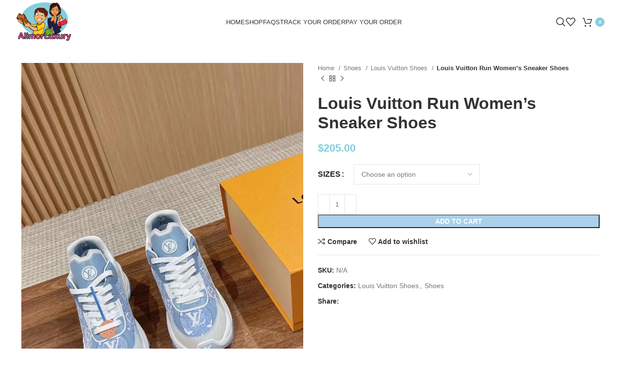

--- FILE ---
content_type: text/html; charset=UTF-8
request_url: https://alimorluxury.nl/product/louis-vuitton-run-womens-sneaker-shoes-3/
body_size: 59041
content:
<!DOCTYPE html>
<html lang="en-US">
<head><meta charset="UTF-8"><script>if(navigator.userAgent.match(/MSIE|Internet Explorer/i)||navigator.userAgent.match(/Trident\/7\..*?rv:11/i)){var href=document.location.href;if(!href.match(/[?&]nowprocket/)){if(href.indexOf("?")==-1){if(href.indexOf("#")==-1){document.location.href=href+"?nowprocket=1"}else{document.location.href=href.replace("#","?nowprocket=1#")}}else{if(href.indexOf("#")==-1){document.location.href=href+"&nowprocket=1"}else{document.location.href=href.replace("#","&nowprocket=1#")}}}}</script><script>(()=>{class RocketLazyLoadScripts{constructor(){this.v="1.2.6",this.triggerEvents=["keydown","mousedown","mousemove","touchmove","touchstart","touchend","wheel"],this.userEventHandler=this.t.bind(this),this.touchStartHandler=this.i.bind(this),this.touchMoveHandler=this.o.bind(this),this.touchEndHandler=this.h.bind(this),this.clickHandler=this.u.bind(this),this.interceptedClicks=[],this.interceptedClickListeners=[],this.l(this),window.addEventListener("pageshow",(t=>{this.persisted=t.persisted,this.everythingLoaded&&this.m()})),this.CSPIssue=sessionStorage.getItem("rocketCSPIssue"),document.addEventListener("securitypolicyviolation",(t=>{this.CSPIssue||"script-src-elem"!==t.violatedDirective||"data"!==t.blockedURI||(this.CSPIssue=!0,sessionStorage.setItem("rocketCSPIssue",!0))})),document.addEventListener("DOMContentLoaded",(()=>{this.k()})),this.delayedScripts={normal:[],async:[],defer:[]},this.trash=[],this.allJQueries=[]}p(t){document.hidden?t.t():(this.triggerEvents.forEach((e=>window.addEventListener(e,t.userEventHandler,{passive:!0}))),window.addEventListener("touchstart",t.touchStartHandler,{passive:!0}),window.addEventListener("mousedown",t.touchStartHandler),document.addEventListener("visibilitychange",t.userEventHandler))}_(){this.triggerEvents.forEach((t=>window.removeEventListener(t,this.userEventHandler,{passive:!0}))),document.removeEventListener("visibilitychange",this.userEventHandler)}i(t){"HTML"!==t.target.tagName&&(window.addEventListener("touchend",this.touchEndHandler),window.addEventListener("mouseup",this.touchEndHandler),window.addEventListener("touchmove",this.touchMoveHandler,{passive:!0}),window.addEventListener("mousemove",this.touchMoveHandler),t.target.addEventListener("click",this.clickHandler),this.L(t.target,!0),this.S(t.target,"onclick","rocket-onclick"),this.C())}o(t){window.removeEventListener("touchend",this.touchEndHandler),window.removeEventListener("mouseup",this.touchEndHandler),window.removeEventListener("touchmove",this.touchMoveHandler,{passive:!0}),window.removeEventListener("mousemove",this.touchMoveHandler),t.target.removeEventListener("click",this.clickHandler),this.L(t.target,!1),this.S(t.target,"rocket-onclick","onclick"),this.M()}h(){window.removeEventListener("touchend",this.touchEndHandler),window.removeEventListener("mouseup",this.touchEndHandler),window.removeEventListener("touchmove",this.touchMoveHandler,{passive:!0}),window.removeEventListener("mousemove",this.touchMoveHandler)}u(t){t.target.removeEventListener("click",this.clickHandler),this.L(t.target,!1),this.S(t.target,"rocket-onclick","onclick"),this.interceptedClicks.push(t),t.preventDefault(),t.stopPropagation(),t.stopImmediatePropagation(),this.M()}O(){window.removeEventListener("touchstart",this.touchStartHandler,{passive:!0}),window.removeEventListener("mousedown",this.touchStartHandler),this.interceptedClicks.forEach((t=>{t.target.dispatchEvent(new MouseEvent("click",{view:t.view,bubbles:!0,cancelable:!0}))}))}l(t){EventTarget.prototype.addEventListenerWPRocketBase=EventTarget.prototype.addEventListener,EventTarget.prototype.addEventListener=function(e,i,o){"click"!==e||t.windowLoaded||i===t.clickHandler||t.interceptedClickListeners.push({target:this,func:i,options:o}),(this||window).addEventListenerWPRocketBase(e,i,o)}}L(t,e){this.interceptedClickListeners.forEach((i=>{i.target===t&&(e?t.removeEventListener("click",i.func,i.options):t.addEventListener("click",i.func,i.options))})),t.parentNode!==document.documentElement&&this.L(t.parentNode,e)}D(){return new Promise((t=>{this.P?this.M=t:t()}))}C(){this.P=!0}M(){this.P=!1}S(t,e,i){t.hasAttribute&&t.hasAttribute(e)&&(event.target.setAttribute(i,event.target.getAttribute(e)),event.target.removeAttribute(e))}t(){this._(this),"loading"===document.readyState?document.addEventListener("DOMContentLoaded",this.R.bind(this)):this.R()}k(){let t=[];document.querySelectorAll("script[type=rocketlazyloadscript][data-rocket-src]").forEach((e=>{let i=e.getAttribute("data-rocket-src");if(i&&!i.startsWith("data:")){0===i.indexOf("//")&&(i=location.protocol+i);try{const o=new URL(i).origin;o!==location.origin&&t.push({src:o,crossOrigin:e.crossOrigin||"module"===e.getAttribute("data-rocket-type")})}catch(t){}}})),t=[...new Map(t.map((t=>[JSON.stringify(t),t]))).values()],this.T(t,"preconnect")}async R(){this.lastBreath=Date.now(),this.j(this),this.F(this),this.I(),this.W(),this.q(),await this.A(this.delayedScripts.normal),await this.A(this.delayedScripts.defer),await this.A(this.delayedScripts.async);try{await this.U(),await this.H(this),await this.J()}catch(t){console.error(t)}window.dispatchEvent(new Event("rocket-allScriptsLoaded")),this.everythingLoaded=!0,this.D().then((()=>{this.O()})),this.N()}W(){document.querySelectorAll("script[type=rocketlazyloadscript]").forEach((t=>{t.hasAttribute("data-rocket-src")?t.hasAttribute("async")&&!1!==t.async?this.delayedScripts.async.push(t):t.hasAttribute("defer")&&!1!==t.defer||"module"===t.getAttribute("data-rocket-type")?this.delayedScripts.defer.push(t):this.delayedScripts.normal.push(t):this.delayedScripts.normal.push(t)}))}async B(t){if(await this.G(),!0!==t.noModule||!("noModule"in HTMLScriptElement.prototype))return new Promise((e=>{let i;function o(){(i||t).setAttribute("data-rocket-status","executed"),e()}try{if(navigator.userAgent.indexOf("Firefox/")>0||""===navigator.vendor||this.CSPIssue)i=document.createElement("script"),[...t.attributes].forEach((t=>{let e=t.nodeName;"type"!==e&&("data-rocket-type"===e&&(e="type"),"data-rocket-src"===e&&(e="src"),i.setAttribute(e,t.nodeValue))})),t.text&&(i.text=t.text),i.hasAttribute("src")?(i.addEventListener("load",o),i.addEventListener("error",(function(){i.setAttribute("data-rocket-status","failed-network"),e()})),setTimeout((()=>{i.isConnected||e()}),1)):(i.text=t.text,o()),t.parentNode.replaceChild(i,t);else{const i=t.getAttribute("data-rocket-type"),s=t.getAttribute("data-rocket-src");i?(t.type=i,t.removeAttribute("data-rocket-type")):t.removeAttribute("type"),t.addEventListener("load",o),t.addEventListener("error",(i=>{this.CSPIssue&&i.target.src.startsWith("data:")?(console.log("WPRocket: data-uri blocked by CSP -> fallback"),t.removeAttribute("src"),this.B(t).then(e)):(t.setAttribute("data-rocket-status","failed-network"),e())})),s?(t.removeAttribute("data-rocket-src"),t.src=s):t.src="data:text/javascript;base64,"+window.btoa(unescape(encodeURIComponent(t.text)))}}catch(i){t.setAttribute("data-rocket-status","failed-transform"),e()}}));t.setAttribute("data-rocket-status","skipped")}async A(t){const e=t.shift();return e&&e.isConnected?(await this.B(e),this.A(t)):Promise.resolve()}q(){this.T([...this.delayedScripts.normal,...this.delayedScripts.defer,...this.delayedScripts.async],"preload")}T(t,e){var i=document.createDocumentFragment();t.forEach((t=>{const o=t.getAttribute&&t.getAttribute("data-rocket-src")||t.src;if(o&&!o.startsWith("data:")){const s=document.createElement("link");s.href=o,s.rel=e,"preconnect"!==e&&(s.as="script"),t.getAttribute&&"module"===t.getAttribute("data-rocket-type")&&(s.crossOrigin=!0),t.crossOrigin&&(s.crossOrigin=t.crossOrigin),t.integrity&&(s.integrity=t.integrity),i.appendChild(s),this.trash.push(s)}})),document.head.appendChild(i)}j(t){let e={};function i(i,o){return e[o].eventsToRewrite.indexOf(i)>=0&&!t.everythingLoaded?"rocket-"+i:i}function o(t,o){!function(t){e[t]||(e[t]={originalFunctions:{add:t.addEventListener,remove:t.removeEventListener},eventsToRewrite:[]},t.addEventListener=function(){arguments[0]=i(arguments[0],t),e[t].originalFunctions.add.apply(t,arguments)},t.removeEventListener=function(){arguments[0]=i(arguments[0],t),e[t].originalFunctions.remove.apply(t,arguments)})}(t),e[t].eventsToRewrite.push(o)}function s(e,i){let o=e[i];e[i]=null,Object.defineProperty(e,i,{get:()=>o||function(){},set(s){t.everythingLoaded?o=s:e["rocket"+i]=o=s}})}o(document,"DOMContentLoaded"),o(window,"DOMContentLoaded"),o(window,"load"),o(window,"pageshow"),o(document,"readystatechange"),s(document,"onreadystatechange"),s(window,"onload"),s(window,"onpageshow");try{Object.defineProperty(document,"readyState",{get:()=>t.rocketReadyState,set(e){t.rocketReadyState=e},configurable:!0}),document.readyState="loading"}catch(t){console.log("WPRocket DJE readyState conflict, bypassing")}}F(t){let e;function i(e){return t.everythingLoaded?e:e.split(" ").map((t=>"load"===t||0===t.indexOf("load.")?"rocket-jquery-load":t)).join(" ")}function o(o){function s(t){const e=o.fn[t];o.fn[t]=o.fn.init.prototype[t]=function(){return this[0]===window&&("string"==typeof arguments[0]||arguments[0]instanceof String?arguments[0]=i(arguments[0]):"object"==typeof arguments[0]&&Object.keys(arguments[0]).forEach((t=>{const e=arguments[0][t];delete arguments[0][t],arguments[0][i(t)]=e}))),e.apply(this,arguments),this}}o&&o.fn&&!t.allJQueries.includes(o)&&(o.fn.ready=o.fn.init.prototype.ready=function(e){return t.domReadyFired?e.bind(document)(o):document.addEventListener("rocket-DOMContentLoaded",(()=>e.bind(document)(o))),o([])},s("on"),s("one"),t.allJQueries.push(o)),e=o}o(window.jQuery),Object.defineProperty(window,"jQuery",{get:()=>e,set(t){o(t)}})}async H(t){const e=document.querySelector("script[data-webpack]");e&&(await async function(){return new Promise((t=>{e.addEventListener("load",t),e.addEventListener("error",t)}))}(),await t.K(),await t.H(t))}async U(){this.domReadyFired=!0;try{document.readyState="interactive"}catch(t){}await this.G(),document.dispatchEvent(new Event("rocket-readystatechange")),await this.G(),document.rocketonreadystatechange&&document.rocketonreadystatechange(),await this.G(),document.dispatchEvent(new Event("rocket-DOMContentLoaded")),await this.G(),window.dispatchEvent(new Event("rocket-DOMContentLoaded"))}async J(){try{document.readyState="complete"}catch(t){}await this.G(),document.dispatchEvent(new Event("rocket-readystatechange")),await this.G(),document.rocketonreadystatechange&&document.rocketonreadystatechange(),await this.G(),window.dispatchEvent(new Event("rocket-load")),await this.G(),window.rocketonload&&window.rocketonload(),await this.G(),this.allJQueries.forEach((t=>t(window).trigger("rocket-jquery-load"))),await this.G();const t=new Event("rocket-pageshow");t.persisted=this.persisted,window.dispatchEvent(t),await this.G(),window.rocketonpageshow&&window.rocketonpageshow({persisted:this.persisted}),this.windowLoaded=!0}m(){document.onreadystatechange&&document.onreadystatechange(),window.onload&&window.onload(),window.onpageshow&&window.onpageshow({persisted:this.persisted})}I(){const t=new Map;document.write=document.writeln=function(e){const i=document.currentScript;i||console.error("WPRocket unable to document.write this: "+e);const o=document.createRange(),s=i.parentElement;let n=t.get(i);void 0===n&&(n=i.nextSibling,t.set(i,n));const c=document.createDocumentFragment();o.setStart(c,0),c.appendChild(o.createContextualFragment(e)),s.insertBefore(c,n)}}async G(){Date.now()-this.lastBreath>45&&(await this.K(),this.lastBreath=Date.now())}async K(){return document.hidden?new Promise((t=>setTimeout(t))):new Promise((t=>requestAnimationFrame(t)))}N(){this.trash.forEach((t=>t.remove()))}static run(){const t=new RocketLazyLoadScripts;t.p(t)}}RocketLazyLoadScripts.run()})();</script>
	
	<link rel="profile" href="https://gmpg.org/xfn/11">
	<link rel="pingback" href="https://alimorluxury.nl/xmlrpc.php">

	<meta name='robots' content='index, follow, max-image-preview:large, max-snippet:-1, max-video-preview:-1' />
<script type="rocketlazyloadscript">window._wca = window._wca || [];</script>

	<!-- This site is optimized with the Yoast SEO plugin v25.6 - https://yoast.com/wordpress/plugins/seo/ -->
	<title>Louis Vuitton Run Women&#039;s Sneaker Shoes - AlimorLuxury - High-End Designer Bags and Shoes</title><link rel="preload" data-rocket-preload as="font" href="https://alimorluxury.nl/wp-content/themes/woodmart/fonts/woodmart-font-1-400.woff2?v=7.3.2" crossorigin><link rel="preload" data-rocket-preload as="font" href="https://alimorluxury.nl/wp-content/uploads/2020/09/s-gusnlxcs550051mt-w5.jpg" crossorigin><link rel="preload" data-rocket-preload as="font" href="https://alimorluxury.nl/wp-content/uploads/2020/09/s-gusnlxcs550051mt-w7.jpg" crossorigin><link rel="preload" data-rocket-preload as="font" href="https://alimorluxury.nl/wp-content/uploads/2020/09/s-gusnlxcs550051mt-w9.jpg" crossorigin><style id="wpr-usedcss">.ht_ctc_chat_greetings_box :not(ul):not(ol){padding:0;margin:0;box-sizing:border-box}.ht_ctc_chat_greetings_box ul{margin-top:0;margin-bottom:0}:where(.wp-block-button__link){border-radius:9999px;box-shadow:none;padding:calc(.667em + 2px) calc(1.333em + 2px);text-decoration:none}:where(.wp-block-calendar table:not(.has-background) th){background:#ddd}:where(.wp-block-columns){margin-bottom:1.75em}:where(.wp-block-columns.has-background){padding:1.25em 2.375em}:where(.wp-block-post-comments input[type=submit]){border:none}:where(.wp-block-cover-image:not(.has-text-color)),:where(.wp-block-cover:not(.has-text-color)){color:#fff}:where(.wp-block-cover-image.is-light:not(.has-text-color)),:where(.wp-block-cover.is-light:not(.has-text-color)){color:#000}:where(.wp-block-file){margin-bottom:1.5em}:where(.wp-block-file__button){border-radius:2em;display:inline-block;padding:.5em 1em}:where(.wp-block-file__button):is(a):active,:where(.wp-block-file__button):is(a):focus,:where(.wp-block-file__button):is(a):hover,:where(.wp-block-file__button):is(a):visited{box-shadow:none;color:#fff;opacity:.85;text-decoration:none}:where(.wp-block-latest-comments:not([style*=line-height] .wp-block-latest-comments__comment)){line-height:1.1}:where(.wp-block-latest-comments:not([style*=line-height] .wp-block-latest-comments__comment-excerpt p)){line-height:1.8}ul{box-sizing:border-box}:where(.wp-block-navigation.has-background .wp-block-navigation-item a:not(.wp-element-button)),:where(.wp-block-navigation.has-background .wp-block-navigation-submenu a:not(.wp-element-button)){padding:.5em 1em}:where(.wp-block-navigation .wp-block-navigation__submenu-container .wp-block-navigation-item a:not(.wp-element-button)),:where(.wp-block-navigation .wp-block-navigation__submenu-container .wp-block-navigation-submenu a:not(.wp-element-button)),:where(.wp-block-navigation .wp-block-navigation__submenu-container .wp-block-navigation-submenu button.wp-block-navigation-item__content),:where(.wp-block-navigation .wp-block-navigation__submenu-container .wp-block-pages-list__item button.wp-block-navigation-item__content){padding:.5em 1em}:where(p.has-text-color:not(.has-link-color)) a{color:inherit}:where(.wp-block-post-excerpt){margin-bottom:var(--wp--style--block-gap);margin-top:var(--wp--style--block-gap)}:where(.wp-block-pullquote){margin:0 0 1em}:where(.wp-block-search__button){border:1px solid #ccc;padding:6px 10px}:where(.wp-block-search__button-inside .wp-block-search__inside-wrapper){border:1px solid #949494;box-sizing:border-box;padding:4px}:where(.wp-block-search__button-inside .wp-block-search__inside-wrapper) .wp-block-search__input{border:none;border-radius:0;padding:0 4px}:where(.wp-block-search__button-inside .wp-block-search__inside-wrapper) .wp-block-search__input:focus{outline:0}:where(.wp-block-search__button-inside .wp-block-search__inside-wrapper) :where(.wp-block-search__button){padding:4px 8px}:where(.wp-block-term-description){margin-bottom:var(--wp--style--block-gap);margin-top:var(--wp--style--block-gap)}:where(pre.wp-block-verse){font-family:inherit}.entry-content{counter-reset:footnotes}:root{--wp--preset--font-size--normal:16px;--wp--preset--font-size--huge:42px}.screen-reader-text{clip:rect(1px,1px,1px,1px);word-wrap:normal!important;border:0;-webkit-clip-path:inset(50%);clip-path:inset(50%);height:1px;margin:-1px;overflow:hidden;padding:0;position:absolute;width:1px}.screen-reader-text:focus{clip:auto!important;background-color:#ddd;-webkit-clip-path:none;clip-path:none;color:#444;display:block;font-size:1em;height:auto;left:5px;line-height:normal;padding:15px 23px 14px;text-decoration:none;top:5px;width:auto;z-index:100000}html :where(.has-border-color){border-style:solid}html :where([style*=border-top-color]){border-top-style:solid}html :where([style*=border-right-color]){border-right-style:solid}html :where([style*=border-bottom-color]){border-bottom-style:solid}html :where([style*=border-left-color]){border-left-style:solid}html :where([style*=border-width]){border-style:solid}html :where([style*=border-top-width]){border-top-style:solid}html :where([style*=border-right-width]){border-right-style:solid}html :where([style*=border-bottom-width]){border-bottom-style:solid}html :where([style*=border-left-width]){border-left-style:solid}html :where(img[class*=wp-image-]){height:auto;max-width:100%}:where(figure){margin:0 0 1em}html :where(.is-position-sticky){--wp-admin--admin-bar--position-offset:var(--wp-admin--admin-bar--height,0px)}@media screen and (max-width:600px){html :where(.is-position-sticky){--wp-admin--admin-bar--position-offset:0px}}.mejs-container{background:#000;font-family:Helvetica,Arial,serif;position:relative;text-align:left;text-indent:0;vertical-align:top}.mejs-container,.mejs-container *{box-sizing:border-box}.mejs-container video::-webkit-media-controls,.mejs-container video::-webkit-media-controls-panel,.mejs-container video::-webkit-media-controls-panel-container,.mejs-container video::-webkit-media-controls-start-playback-button{-webkit-appearance:none;display:none!important}.mejs-container:focus{outline:0}.mejs-mediaelement{left:0;position:absolute;top:0}.mejs-mediaelement{height:100%;width:100%;z-index:0}.mejs-container{clear:both;max-width:100%}.mejs-container *{font-family:Helvetica,Arial}.mejs-container{background:#222}.wp-video-shortcode video,video.wp-video-shortcode{max-width:100%;display:inline-block}body{--wp--preset--color--black:#000000;--wp--preset--color--cyan-bluish-gray:#abb8c3;--wp--preset--color--white:#ffffff;--wp--preset--color--pale-pink:#f78da7;--wp--preset--color--vivid-red:#cf2e2e;--wp--preset--color--luminous-vivid-orange:#ff6900;--wp--preset--color--luminous-vivid-amber:#fcb900;--wp--preset--color--light-green-cyan:#7bdcb5;--wp--preset--color--vivid-green-cyan:#00d084;--wp--preset--color--pale-cyan-blue:#8ed1fc;--wp--preset--color--vivid-cyan-blue:#0693e3;--wp--preset--color--vivid-purple:#9b51e0;--wp--preset--gradient--vivid-cyan-blue-to-vivid-purple:linear-gradient(135deg,rgba(6, 147, 227, 1) 0%,rgb(155, 81, 224) 100%);--wp--preset--gradient--light-green-cyan-to-vivid-green-cyan:linear-gradient(135deg,rgb(122, 220, 180) 0%,rgb(0, 208, 130) 100%);--wp--preset--gradient--luminous-vivid-amber-to-luminous-vivid-orange:linear-gradient(135deg,rgba(252, 185, 0, 1) 0%,rgba(255, 105, 0, 1) 100%);--wp--preset--gradient--luminous-vivid-orange-to-vivid-red:linear-gradient(135deg,rgba(255, 105, 0, 1) 0%,rgb(207, 46, 46) 100%);--wp--preset--gradient--very-light-gray-to-cyan-bluish-gray:linear-gradient(135deg,rgb(238, 238, 238) 0%,rgb(169, 184, 195) 100%);--wp--preset--gradient--cool-to-warm-spectrum:linear-gradient(135deg,rgb(74, 234, 220) 0%,rgb(151, 120, 209) 20%,rgb(207, 42, 186) 40%,rgb(238, 44, 130) 60%,rgb(251, 105, 98) 80%,rgb(254, 248, 76) 100%);--wp--preset--gradient--blush-light-purple:linear-gradient(135deg,rgb(255, 206, 236) 0%,rgb(152, 150, 240) 100%);--wp--preset--gradient--blush-bordeaux:linear-gradient(135deg,rgb(254, 205, 165) 0%,rgb(254, 45, 45) 50%,rgb(107, 0, 62) 100%);--wp--preset--gradient--luminous-dusk:linear-gradient(135deg,rgb(255, 203, 112) 0%,rgb(199, 81, 192) 50%,rgb(65, 88, 208) 100%);--wp--preset--gradient--pale-ocean:linear-gradient(135deg,rgb(255, 245, 203) 0%,rgb(182, 227, 212) 50%,rgb(51, 167, 181) 100%);--wp--preset--gradient--electric-grass:linear-gradient(135deg,rgb(202, 248, 128) 0%,rgb(113, 206, 126) 100%);--wp--preset--gradient--midnight:linear-gradient(135deg,rgb(2, 3, 129) 0%,rgb(40, 116, 252) 100%);--wp--preset--font-size--small:13px;--wp--preset--font-size--medium:20px;--wp--preset--font-size--large:36px;--wp--preset--font-size--x-large:42px;--wp--preset--spacing--20:0.44rem;--wp--preset--spacing--30:0.67rem;--wp--preset--spacing--40:1rem;--wp--preset--spacing--50:1.5rem;--wp--preset--spacing--60:2.25rem;--wp--preset--spacing--70:3.38rem;--wp--preset--spacing--80:5.06rem;--wp--preset--shadow--natural:6px 6px 9px rgba(0, 0, 0, .2);--wp--preset--shadow--deep:12px 12px 50px rgba(0, 0, 0, .4);--wp--preset--shadow--sharp:6px 6px 0px rgba(0, 0, 0, .2);--wp--preset--shadow--outlined:6px 6px 0px -3px rgba(255, 255, 255, 1),6px 6px rgba(0, 0, 0, 1);--wp--preset--shadow--crisp:6px 6px 0px rgba(0, 0, 0, 1)}:where(.is-layout-flex){gap:.5em}:where(.is-layout-grid){gap:.5em}:where(.wp-block-post-template.is-layout-flex){gap:1.25em}:where(.wp-block-post-template.is-layout-grid){gap:1.25em}:where(.wp-block-columns.is-layout-flex){gap:2em}:where(.wp-block-columns.is-layout-grid){gap:2em}@media (max-width:767px){.vc_hidden-xs{display:none!important}}i.icon{display:inline-block;width:16px;height:16px;line-height:16px;vertical-align:text-top;margin-left:5px}ul.wpb_thumbnails-fluid>li{margin-bottom:35px}.wpb_googleplus,.wpb_pinterest{margin-bottom:21.73913043px}.vc_parallax-inner iframe{max-width:1000%}.vc_video-bg{height:100%;overflow:hidden;pointer-events:none;position:absolute;top:0;left:0;width:100%;z-index:0}.vc_video-bg iframe{max-width:1000%}.vc_ie-flexbox-fixer{display:flex;flex-direction:column}.wpb_pinterest a{border-bottom:0}.vc_toggle{display:block;margin:0 0 21.73913043px;padding:0;font-size:1em}.vc_toggle:last-of-type{margin-bottom:35px}.vc_toggle_title{cursor:pointer;display:block;margin:0;padding:0;position:relative;-webkit-user-select:none;user-select:none;font-weight:400}.vc_toggle_title>h4{display:inline}.vc_toggle_content{display:none;margin-bottom:21.73913043px;margin-top:1em;overflow:hidden;padding:0}.vc_toggle.vc_toggle_active>.vc_toggle_content{display:block}.wpb_tour .wpb_tabs_nav{float:left;width:31.66666667%}.wpb_tour .wpb_tabs_nav li{margin:0 0 1px;clear:left;width:100%}.wpb_tour .wpb_tabs_nav a{width:100%}.wpb_tour .wpb_tour_tabs_wrapper .wpb_tab{box-sizing:border-box;border:none;float:left;width:68.33333333%;padding:0 0 0 21.73913043px}@media (max-width:480px){.vc_responsive .wpb_tour .wpb_tab,.vc_responsive .wpb_tour .wpb_tour_tabs_wrapper .wpb_tabs_nav{width:100%;float:none;margin-left:0}.vc_responsive #content .wpb_tour .wpb_tour_tabs_wrapper .wpb_tabs_nav{margin-bottom:1em}.vc_responsive .wpb_tour .wpb_tab{padding-left:1em;padding-right:1em}}body ul.wpb_thumbnails-fluid li{padding:0;margin-left:0;background-image:none;list-style:none!important}body ul.wpb_thumbnails-fluid li:after,body ul.wpb_thumbnails-fluid li:before{display:none!important}body ul.wpb_thumbnails-fluid li .entry-content :last-child{margin-bottom:0}.wpb_carousel .next,.wpb_carousel .prev{position:absolute;top:3px;background-color:#f7f7f7;padding:0 6px;font-size:12px;z-index:10;text-decoration:none;transition:all .2s linear;-moz-transition:.2s linear;-webkit-transition:.2s linear;-o-transition:.2s linear}.wpb_carousel .next:hover,.wpb_carousel .prev:hover{background-color:#f0f0f0}.wpb_carousel .next:focus,.wpb_carousel .prev:focus{outline:0;text-decoration:none}.wpb_carousel .prev{right:30px}.wpb_carousel .next{right:0}.wpb_carousel .wpb_thumbnails-fluid{width:100%}.wpb_image_grid .wpb_image_grid_ul{margin:0;padding:0}.wpb_image_grid .wpb_image_grid_ul>li{background-image:none;list-style:none!important}.wpb_image_grid .wpb_image_grid_ul>li:after,.wpb_image_grid .wpb_image_grid_ul>li:before{display:none!important}.wpb_image_grid .wpb_image_grid_ul .isotope-item{list-style:none;margin:0 1px 1px 0;max-width:100%;float:left}.wpb_image_grid .wpb_image_grid_ul a{display:block}.wpb_image_grid .wpb_image_grid_ul img{display:block;max-width:100%;height:auto}body .wpb_gallery_slides ul li{list-style:none;padding:0;background-image:none;margin:0}.vc_progress_bar .vc_single_bar{background:#f7f7f7;position:relative;margin-bottom:11.66666667px;box-shadow:0 1px 2px rgba(0,0,0,.1) inset;border-radius:3px}.vc_progress_bar .vc_single_bar:last-child{margin-bottom:0}.vc_progress_bar .vc_single_bar .vc_bar{display:block;position:absolute;height:100%;background-color:#e0e0e0;width:0%;top:0;left:0;border-radius:3px;transition:width 1s linear;-moz-transition:width 1s linear;-webkit-transition:width 1s linear;-o-transition:width 1s linear}.vc_progress_bar .vc_single_bar .vc_bar.animated{animation:2s linear infinite progress-bar-stripes}@keyframes progress-bar-stripes{from{background-position:40px 0}to{background-position:0 0}}.vc_gitem-link{text-decoration:none}.owl-carousel .owl-animated-out{z-index:0}.owl-carousel .owl-animated-in{z-index:1}.vc-hoverbox-inner{width:100%;display:inline-block;min-height:250px}.vc-hoverbox-inner :last-child{margin-bottom:0}.wpb_start_animation{opacity:1}.vc-woocommerce-add-to-cart-loading.vc_grid-item-mini{position:relative}.vc-woocommerce-add-to-cart-loading.vc_grid-item-mini .vc_wc-load-add-to-loader-wrapper{position:absolute;right:0;top:50%;margin-top:-50px;left:0}.vc-woocommerce-add-to-cart-loading.vc_grid-item-mini .vc_wc-load-add-to-loader{margin:2em auto;font-size:10px;position:relative;text-indent:-9999em;animation-delay:.16s;height:50px}.vc-woocommerce-add-to-cart-loading.vc_grid-item-mini .vc_wc-load-add-to-loader,.vc-woocommerce-add-to-cart-loading.vc_grid-item-mini .vc_wc-load-add-to-loader:after,.vc-woocommerce-add-to-cart-loading.vc_grid-item-mini .vc_wc-load-add-to-loader:before{border-radius:50%;width:12px;height:12px;animation-fill-mode:both;animation:1.8s ease-in-out infinite vc_woo-add-cart-load}.vc-woocommerce-add-to-cart-loading.vc_grid-item-mini .vc_wc-load-add-to-loader:before{left:-20px}.vc-woocommerce-add-to-cart-loading.vc_grid-item-mini .vc_wc-load-add-to-loader:after{left:20px;animation-delay:.32s}.vc-woocommerce-add-to-cart-loading.vc_grid-item-mini .vc_wc-load-add-to-loader:after,.vc-woocommerce-add-to-cart-loading.vc_grid-item-mini .vc_wc-load-add-to-loader:before{content:'';position:absolute;top:0}@keyframes vc_woo-add-cart-load{0%,100%,80%{box-shadow:0 2.5em 0 -1.3em rgba(235,235,235,.75)}40%{box-shadow:0 2.5em 0 0 rgba(235,235,235,.75)}}.container,.container-fluid{width:100%;padding-right:15px;padding-left:15px;margin-right:auto;margin-left:auto}.row{display:flex;flex-wrap:wrap;margin-right:-15px;margin-left:-15px}.col,.col-12,.col-lg-12,.col-lg-6,.col-md-12,.col-md-6,.col-sm-6{position:relative;width:100%;min-height:1px;padding-right:15px;padding-left:15px}.col{flex-basis:0;flex-grow:1;max-width:100%}.col-12{flex:0 0 100%;max-width:100%}@media (min-width:576px){.col-sm-6{flex:0 0 50%;max-width:50%}}@media (min-width:769px){.col-md-6{flex:0 0 50%;max-width:50%}.col-md-12{flex:0 0 100%;max-width:100%}}@media (min-width:1025px){.col-lg-6{flex:0 0 50%;max-width:50%}.col-lg-12{flex:0 0 100%;max-width:100%}}.align-items-start{align-items:flex-start!important}:root{--wd-text-line-height:1.6;--wd-brd-radius:.001px;--wd-form-height:42px;--wd-form-color:inherit;--wd-form-placeholder-color:inherit;--wd-form-bg:transparent;--wd-form-brd-color:rgba(0, 0, 0, .1);--wd-form-brd-color-focus:rgba(0, 0, 0, .15);--wd-form-chevron:url([data-uri]);--btn-height:42px;--btn-transform:uppercase;--btn-font-weight:600;--btn-font-family:inherit;--btn-font-style:unset;--wd-main-bgcolor:#fff;--wd-scroll-w:.001px;--wd-admin-bar-h:.001px;--wd-tags-mb:20px;--wd-block-spacing:20px;--wd-header-banner-mt:.001px;--wd-sticky-nav-w:.001px;--color-white:#fff;--color-gray-100:#f7f7f7;--color-gray-200:#f1f1f1;--color-gray-300:#bbb;--color-gray-400:#a5a5a5;--color-gray-500:#777;--color-gray-600:#666;--color-gray-700:#555;--color-gray-800:#333;--color-gray-900:#242424;--bgcolor-black-rgb:0,0,0;--bgcolor-white-rgb:255,255,255;--bgcolor-white:#fff;--bgcolor-gray-100:#f7f7f7;--bgcolor-gray-200:#f7f7f7;--bgcolor-gray-300:#f1f1f1;--bgcolor-gray-400:rgba(187, 187, 187, .4);--brdcolor-gray-200:rgba(0, 0, 0, .075);--brdcolor-gray-300:rgba(0, 0, 0, .105);--brdcolor-gray-400:rgba(0, 0, 0, .12);--brdcolor-gray-500:rgba(0, 0, 0, .2)}a,aside,audio,body,canvas,caption,center,div,em,fieldset,figure,footer,form,h1,h2,h3,h4,h5,header,html,i,iframe,img,label,legend,li,menu,nav,object,output,p,pre,s,section,span,strong,table,tbody,td,th,time,tr,ul,var,video{margin:0;padding:0;border:0;vertical-align:baseline;font:inherit;font-size:100%}*,:after,:before{-webkit-box-sizing:border-box;-moz-box-sizing:border-box;box-sizing:border-box}html{line-height:1;-webkit-text-size-adjust:100%;-webkit-tap-highlight-color:transparent;font-family:sans-serif;overflow-x:hidden}ul{list-style:none;margin-bottom:var(--list-mb);padding-left:var(--li-pl);--list-mb:20px;--li-mb:10px;--li-pl:17px}caption,td,th{vertical-align:middle;text-align:left}a img{border:none}aside,figure,footer,header,main,menu,nav,section{display:block}a,button,input{touch-action:manipulation}button,input,optgroup,select,textarea{margin:0;color:inherit;font:inherit}button{overflow:visible}button,html input[type=button],input[type=reset],input[type=submit]{cursor:pointer;-webkit-appearance:button}button::-moz-focus-inner,input::-moz-focus-inner{padding:0;border:0;padding:0;border:0}body{margin:0;background-color:#fff;color:var(--wd-text-color);text-rendering:optimizeLegibility;font-weight:var(--wd-text-font-weight);font-style:var(--wd-text-font-style);font-size:var(--wd-text-font-size);font-family:var(--wd-text-font);-webkit-font-smoothing:antialiased;-moz-osx-font-smoothing:grayscale;line-height:var(--wd-text-line-height);--wd-header-h:calc(var(--wd-top-bar-h) + var(--wd-header-general-h) + var(--wd-header-bottom-h));--wd-header-sticky-h:calc(var(--wd-top-bar-sticky-h) + var(--wd-header-general-sticky-h) + var(--wd-header-bottom-sticky-h) + var(--wd-header-clone-h))}@supports (overflow:clip){body{overflow:clip}}p{margin-bottom:var(--wd-tags-mb)}a{color:var(--wd-link-color);text-decoration:none;transition:all .25s ease}a:is(:hover,:focus,:active){outline:0;text-decoration:none}a:hover{color:var(--wd-link-color-hover)}a:focus{outline:0}:is(h1,h2,h3,h4,h5,h6,.title) a{color:inherit}:is(h1,h2,h3,h4,h5,h6,.title) a:hover{color:var(--wd-link-color-hover)}label{display:block;margin-bottom:5px;color:var(--wd-title-color);vertical-align:middle;font-weight:400}em{font-style:italic}.elementor-default i:not([class]){font-style:italic}.required{border:none;color:#e01020;font-size:16px;line-height:1}strong{font-weight:600}pre{-webkit-hyphens:none;hyphens:none;font-family:monospace,serif}pre{overflow:auto;margin-bottom:20px;padding:20px;background:#f7f7f7;text-align:left;white-space:pre;white-space:pre-wrap;word-wrap:break-word}var{font-style:italic}hr{margin-top:20px;margin-bottom:20px;max-width:35px;border:none;border-bottom:1px solid currentColor;opacity:.2}iframe{max-width:100%}fieldset{margin-bottom:20px;padding:20px 40px;border:2px solid var(--brdcolor-gray-300);border-radius:var(--wd-brd-radius)}fieldset legend{margin-bottom:0;padding-right:15px;padding-left:15px;width:auto}legend{text-transform:uppercase;font-size:22px}video{display:block}audio,canvas,progress{display:inline-block;vertical-align:baseline}audio:not([controls]){display:none;height:0}img{max-width:100%;height:auto;border:0;vertical-align:middle}svg:not(:root){overflow:hidden}h1{font-size:28px}h2{font-size:24px}h3{font-size:22px}h4{font-size:18px}h5{font-size:16px}.wd-entities-title a{color:inherit}.title,h1,h2,h3,h4,h5,legend{display:block;margin-bottom:var(--wd-tags-mb);color:var(--wd-title-color);text-transform:var(--wd-title-transform);font-weight:var(--wd-title-font-weight);font-style:var(--wd-title-font-style);font-family:var(--wd-title-font);line-height:1.4}.wd-entities-title{display:block;color:var(--wd-entities-title-color);word-wrap:break-word;font-weight:var(--wd-entities-title-font-weight);font-style:var(--wd-entities-title-font-style);font-family:var(--wd-entities-title-font);text-transform:var(--wd-entities-title-transform);line-height:1.4}.wd-entities-title a:hover,a.wd-entities-title:hover{color:var(--wd-entities-title-color-hover)}li{margin-bottom:var(--li-mb)}li:last-child{margin-bottom:0}li>ul{margin-top:var(--li-mb);margin-bottom:0}ul{list-style:disc}.textwidget .menu,.textwidget .menu ul,.wd-nav,.wd-sub-menu,.wd-sub-menu ul,nav[class*="-pagination"] ul{list-style:none;--li-pl:0}.wd-nav,.wd-sub-menu,.wd-sub-menu ul,nav[class*="-pagination"] ul{--list-mb:0;--li-mb:0}.text-center{--content-align:center;--text-align:center;text-align:center}.text-left{--text-align:left;text-align:left;--content-align:flex-start}.color-scheme-dark{--color-white:#fff;--color-gray-100:#f7f7f7;--color-gray-200:#f1f1f1;--color-gray-300:#bbb;--color-gray-400:#a5a5a5;--color-gray-500:#777;--color-gray-600:#666;--color-gray-700:#555;--color-gray-800:#333;--color-gray-900:#242424;--bgcolor-black-rgb:0,0,0;--bgcolor-white-rgb:255,255,255;--bgcolor-white:#fff;--bgcolor-gray-100:#f7f7f7;--bgcolor-gray-200:#f7f7f7;--bgcolor-gray-300:#f1f1f1;--bgcolor-gray-400:rgba(187, 187, 187, .4);--brdcolor-gray-200:rgba(0, 0, 0, .075);--brdcolor-gray-300:rgba(0, 0, 0, .105);--brdcolor-gray-400:rgba(0, 0, 0, .12);--brdcolor-gray-500:rgba(0, 0, 0, .2);--wd-text-color:#777;--wd-title-color:#242424;--wd-entities-title-color:#333;--wd-entities-title-color-hover:rgba(51, 51, 51, .65);--wd-link-color:#333;--wd-link-color-hover:#242424;--wd-form-brd-color:rgba(0, 0, 0, .1);--wd-form-brd-color-focus:rgba(0, 0, 0, .15);--wd-form-placeholder-color:#777;color:var(--wd-text-color)}.clear{clear:both;width:100%}.wd-fill{position:absolute;inset:0}.set-mb-l{--margin-bottom:20px}.set-mb-l>*{margin-bottom:var(--margin-bottom)}.set-cont-mb-s{--wd-tags-mb:10px}.reset-last-child>:last-child{margin-bottom:0}@keyframes wd-rotate{100%{transform:rotate(360deg)}}@keyframes wd-fadeIn{from{opacity:0}to{opacity:1}}@keyframes wd-fadeInBottomShort{from{transform:translate3d(0,20px,0)}to{transform:none}}@keyframes wd-FadeInLoader{from{opacity:0}to{opacity:.8}}table{margin-bottom:35px;width:100%;border-spacing:0;border-collapse:collapse;line-height:1.4}table th{padding:15px 10px;border-bottom:2px solid var(--brdcolor-gray-200);color:var(--wd-title-color);text-transform:uppercase;font-weight:var(--wd-title-font-weight);font-style:var(--wd-title-font-style);font-size:16px;font-family:var(--wd-title-font)}table td{padding:15px 12px;border-bottom:1px solid var(--brdcolor-gray-300)}table :is(tbody,tfoot) th{border-bottom:1px solid var(--brdcolor-gray-300);text-transform:none;font-size:inherit}input[type=email],input[type=number],input[type=password],input[type=search],input[type=tel],input[type=text],input[type=url],select,textarea{-webkit-appearance:none;-moz-appearance:none;appearance:none}input[type=email],input[type=number],input[type=password],input[type=search],input[type=tel],input[type=text],input[type=url],select,textarea{padding:0 15px;max-width:100%;width:100%;height:var(--wd-form-height);border:var(--wd-form-brd-width) solid var(--wd-form-brd-color);border-radius:var(--wd-form-brd-radius);background-color:var(--wd-form-bg);box-shadow:none;color:var(--wd-form-color);vertical-align:middle;font-size:14px;transition:border-color .5s ease}input[type=email]:focus,input[type=number]:focus,input[type=password]:focus,input[type=search]:focus,input[type=tel]:focus,input[type=text]:focus,input[type=url]:focus,select:focus,textarea:focus{outline:0;border-color:var(--wd-form-brd-color-focus);transition:border-color .4s ease}::-webkit-input-placeholder{color:var(--wd-form-placeholder-color)}::-moz-placeholder{color:var(--wd-form-placeholder-color)}input[type=checkbox],input[type=radio]{box-sizing:border-box;margin-top:0;padding:0;vertical-align:middle;margin-inline-end:5px}input[type=search]{box-sizing:content-box;-webkit-appearance:textfield}input[type=search]::-webkit-search-cancel-button,input[type=search]::-webkit-search-decoration{-webkit-appearance:none}input[type=number]{padding:0;text-align:center}input[type=number]::-webkit-inner-spin-button,input[type=number]::-webkit-outer-spin-button{height:auto}textarea{overflow:auto;padding:10px 15px;min-height:190px}select{padding-right:30px;background-image:var(--wd-form-chevron);background-position:right 10px top 50%;background-size:auto 18px;background-repeat:no-repeat}select option{background-color:var(--bgcolor-white)}input:-webkit-autofill{border-color:var(--wd-form-brd-color);-webkit-box-shadow:0 0 0 1000px var(--wd-form-bg) inset;-webkit-text-fill-color:var(--wd-form-color)}input:focus:-webkit-autofill{border-color:var(--wd-form-brd-color-focus)}:is(.btn,.button,button,[type=submit],[type=button]){padding:5px 20px;min-height:var(--btn-height);font-size:13px;position:relative;display:inline-flex;align-items:center;justify-content:center;outline:0;border:0 solid transparent;border-radius:0;box-shadow:none;vertical-align:middle;text-align:center;text-decoration:none;text-transform:var(--btn-transform);text-shadow:none;font-weight:var(--btn-font-weight);font-family:var(--btn-font-family);font-style:var(--btn-font-style);line-height:1.2;cursor:pointer;transition:color .25s ease,background-color .25s ease,border-color .25s ease,box-shadow .25s ease,opacity .25s ease;color:var(--btn-color,#3e3e3e);background-color:var(--btn-bgcolor,#f3f3f3)}:is(.btn,.button,button,[type=submit],[type=button]):hover{color:var(--btn-color-hover,#3e3e3e);background-color:var(--btn-bgcolor-hover,#e0e0e0)}button[disabled],input[disabled]{opacity:.6!important;cursor:default}.wd-scroll-content{overflow:hidden;overflow-y:auto;-webkit-overflow-scrolling:touch;max-height:50vh;scrollbar-width:thin}.wd-dropdown{position:absolute;top:100%;left:0;z-index:380;margin-top:15px;margin-right:0;margin-left:calc(var(--nav-gap,.001px)/ 2 * -1);background-color:var(--bgcolor-white);background-position:bottom right;background-clip:border-box;background-repeat:no-repeat;box-shadow:0 0 3px rgba(0,0,0,.15);text-align:left;border-radius:var(--wd-brd-radius);visibility:hidden;opacity:0;transition:opacity .4s cubic-bezier(.19, 1, .22, 1),visibility .4s cubic-bezier(.19, 1, .22, 1),transform .4s cubic-bezier(.19, 1, .22, 1);transform:translateY(15px) translateZ(0);pointer-events:none}.wd-dropdown:after{content:"";position:absolute;inset-inline:0;bottom:100%;height:15px}.wd-dropdown.wd-opened,.wd-event-click.wd-opened>.wd-dropdown,.wd-event-hover:hover>.wd-dropdown{visibility:visible;opacity:1;transform:none!important;pointer-events:visible;pointer-events:unset}.wpb-js-composer .wd-dropdown-menu>.container>p{display:none}.wd-dropdown-menu{min-height:min(var(--wd-dropdown-height),var(--wd-content-h,var(--wd-dropdown-height)));width:var(--wd-dropdown-width);background-image:var(--wd-dropdown-bg-img)}.wd-dropdown-menu.wd-scroll>.wd-scroll-content{max-height:none;border-radius:inherit}.wd-dropdown-menu:is(.wd-design-sized,.wd-design-full-width,.wd-design-full-height) .wd-sub-menu>li{margin-bottom:25px;width:200px}.wd-dropdown-menu.wd-design-full-width{--wd-dropdown-width:100vw}:is(.wd-nav-sticky,.wd-header-nav) .wd-dropdown-menu.wd-design-full-width{border-radius:0}.wd-dropdown-menu.wd-design-sized:not(.wd-scroll){padding:30px 35px 0}.wd-dropdown-menu.wd-design-full-width:not(.wd-scroll){padding-top:30px;padding-left:calc(var(--wd-scroll-w) + var(--wd-sticky-nav-w))}.wd-dropdown-menu.wd-design-sized:not(.wd-scroll)>.container{padding:0;width:auto}.wd-side-hidden{position:fixed;inset-block:var(--wd-admin-bar-h) 0;z-index:500;overflow:hidden;overflow-y:auto;-webkit-overflow-scrolling:touch;width:340px;background-color:var(--bgcolor-white);transition:transform .5s cubic-bezier(.19, 1, .22, 1)}.wd-side-hidden.wd-left{right:auto;left:0;transform:translate3d(-100%,0,0)}.wd-side-hidden.wd-right{right:0;left:auto;transform:translate3d(100%,0,0)}.wd-side-hidden.wd-opened{transform:none}@media (max-width:350px){div.website-wrapper .wd-side-hidden{width:270px!important}}.wd-sub-menu{--sub-menu-color:#848484;--sub-menu-color-hover:var(--wd-primary-color)}.wd-sub-menu li{position:relative}.wd-sub-menu li>a{position:relative;display:flex;align-items:center;padding-top:8px;padding-bottom:8px;color:var(--sub-menu-color);font-size:14px;line-height:1.3}.wd-sub-menu li>a:hover{color:var(--sub-menu-color-hover)}.widget .wd-sub-menu{--li-mb:0}.widget .wd-sub-menu ul{--li-mb:0}.wd-dropdown-menu:is(.wd-design-sized,.wd-design-full-width,.wd-design-full-height) .wd-sub-menu>li>a{--sub-menu-color:#333;--sub-menu-color-hover:var(--wd-primary-color);text-transform:uppercase;font-weight:600}.wd-nav{--nav-gap:20px;display:inline-flex;flex-wrap:wrap;justify-content:var(--text-align);text-align:left;gap:1px var(--nav-gap)}.wd-nav>li{position:relative}.wd-nav>li>a{position:relative;display:flex;align-items:center;flex-direction:row;text-transform:uppercase;font-weight:600;font-size:13px;line-height:1.2}.wd-nav>li:is(.wd-has-children,.menu-item-has-children)>a:after{margin-left:4px;font-weight:400;font-style:normal;font-size:clamp(6px, 50%, 18px);order:3;content:"\f129";font-family:woodmart-font}.wd-nav-opener{position:relative;z-index:1;display:inline-flex;flex:0 0 auto;align-items:center;justify-content:center;width:50px;color:var(--color-gray-900);cursor:pointer;transition:color .25s ease,background-color .25s ease;backface-visibility:hidden;-webkit-backface-visibility:hidden}.wd-nav-opener:after{font-weight:400;font-size:12px;transition:transform .25s ease;content:"\f113";font-family:woodmart-font}.wd-nav-opener:hover{color:var(--color-gray-900)}.wd-nav-opener.wd-active{color:var(--color-gray-700)}.wd-nav-opener.wd-active:after{transform:rotate(90deg)}.wd-nav[class*=wd-style-]{--nav-color:#333;--nav-color-hover:rgba(51, 51, 51, .7);--nav-color-active:rgba(51, 51, 51, .7);--nav-chevron-color:rgba(82, 82, 82, .45)}.wd-nav[class*=wd-style-]>li>a{color:var(--nav-color)}.wd-nav[class*=wd-style-]>li:hover>a{color:var(--nav-color-hover)}.wd-nav[class*=wd-style-]>li:is(.current-menu-item,.wd-active,.active)>a{color:var(--nav-color-active)}.wd-nav[class*=wd-style-]>li:is(.wd-has-children,.menu-item-has-children)>a:after{color:var(--nav-chevron-color)}:is(.color-scheme-light,.whb-color-light) .wd-nav[class*=wd-style-]{--nav-color:#fff;--nav-color-hover:rgba(255, 255, 255, .8);--nav-color-active:rgba(255, 255, 255, .8);--nav-chevron-color:rgba(255, 255, 255, .6)}.wd-nav.wd-style-default{--nav-color-hover:var(--wd-primary-color);--nav-color-active:var(--wd-primary-color)}.wd-nav:is(.wd-style-bordered,.wd-style-separated)>li{display:flex;flex-direction:row}.wd-nav:is(.wd-style-bordered,.wd-style-separated)>li:not(:last-child):after{content:"";position:relative;inset-inline-end:calc((var(--nav-gap)/ 2) * -1);border-right:1px solid rgba(0,0,0,.105)}:is(.color-scheme-light,.whb-color-light) .wd-nav:is(.wd-style-bordered,.wd-style-separated)>li:not(:last-child):after{border-color:rgba(255,255,255,.25)}.wd-nav[class*=wd-style-underline] .nav-link-text{position:relative;display:inline-block;padding-block:1px;line-height:1.2}.wd-nav[class*=wd-style-underline] .nav-link-text:after{content:'';position:absolute;top:100%;left:0;width:0;height:2px;background-color:var(--wd-primary-color);transition:width .4s cubic-bezier(.19, 1, .22, 1)}.wd-nav[class*=wd-style-underline]>li:is(:hover,.current-menu-item,.wd-active,.active)>a .nav-link-text:after{width:100%}.tooltip,.wd-tltp .wd-tooltip-label{position:absolute;z-index:1070;visibility:hidden;text-transform:none;font-weight:400;font-size:12px;opacity:0;pointer-events:none}.tooltip.show,.wd-tltp:hover .wd-tooltip-label{visibility:visible;opacity:1;animation:.3s wd-fadeInTooltip}.wd-tltp .wd-tooltip-label{padding:0 15px!important;max-width:200px;height:34px;border-radius:0;background-color:#000;color:#fff;text-align:center;white-space:nowrap;line-height:34px;border-radius:calc(var(--wd-brd-radius)/ 1.5)}.tooltip .arrow,.wd-tltp .wd-tooltip-label:before{position:absolute;width:0;height:0;border-style:solid;border-color:transparent}.wd-tltp{position:relative}.wd-tltp .wd-tooltip-label:before{content:""}.tooltip .tooltip-inner{padding:7px 15px;max-width:200px;border-radius:0;background-color:#000;color:#fff;text-align:center;word-break:break-word;border-radius:calc(var(--wd-brd-radius)/ 1.5)}@keyframes wd-fadeInTooltip{from{opacity:0}to{opacity:.9}}div.wpcf7-response-output{position:relative;display:flex;align-items:center;flex-wrap:wrap;gap:5px 7px;margin-bottom:20px;padding-block:10px;padding-inline:65px 30px;min-height:60px;text-align:start;border:none;border-radius:var(--wd-brd-radius)}:is(.woocommerce-error,.woocommerce-message,.woocommerce-info):before,div.wpcf7-response-output:before{position:absolute;top:calc(50% - 9px);left:24px;font-size:18px;line-height:18px;font-family:woodmart-font}:is(.woocommerce-error,.woocommerce-message,.woocommerce-info) a,div.wpcf7-response-output a{color:#fff;text-decoration:underline}:is(.woocommerce-error,.woocommerce-message,.woocommerce-info) a:hover,div.wpcf7-response-output a:hover{color:rgba(255,255,255,.8)}:is(.woocommerce-error,.woocommerce-message,.woocommerce-info) p:last-child,div.wpcf7-response-output p:last-child{margin-bottom:0}:is(.woocommerce-error,.woocommerce-message,.woocommerce-info) .amount,div.wpcf7-response-output .amount{color:#fff}div.wpcf7-response-output :is(.button,.wc-backward){text-decoration:none;min-height:unset;padding:0;border-width:2px;border-style:solid;border-top:none;border-right:none;border-left:none;background-color:transparent!important;border-color:rgba(255,255,255,.3);color:#fff}div.wpcf7-response-output :is(.button,.wc-backward):hover{background-color:transparent!important;box-shadow:none;border-color:#fff;color:#fff}.woocommerce-message,.wpcf7 form.sent .wpcf7-response-output{background-color:var(--notices-success-bg);color:var(--notices-success-color)}.woocommerce-message:before,.wpcf7 form.sent .wpcf7-response-output:before{content:"\f107"}.wpcf7 form:not(.sent) .wpcf7-response-output{background-color:var(--notices-warning-bg);color:var(--notices-warning-color)}.wpcf7 form:not(.sent) .wpcf7-response-output:before,:is(.woocommerce-error,.woocommerce-info):before{content:"\f100"}@keyframes wd-fadeInUpBig{from{transform:translate3d(0,100%,0)}to{transform:none}}@keyframes wd-fadeOutDownBig{from{transform:none}to{transform:translate3d(0,100%,0)}}.wd-close-side{position:fixed;z-index:400;visibility:hidden;background-color:rgba(0,0,0,.7);opacity:0;transition:opacity .5s cubic-bezier(.19, 1, .22, 1),visibility 0s cubic-bezier(.19, 1, .22, 1) .5s,z-index 0s cubic-bezier(.19, 1, .22, 1) .5s,top 0s cubic-bezier(.19, 1, .22, 1) .5s}.wd-close-side[class*=wd-location-header]{z-index:389;top:calc(var(--wd-admin-bar-h) + var(--wd-header-banner-h,.001px))}.wd-close-side.wd-close-side-opened{visibility:visible;opacity:1;transition-delay:0s}.wd-btn-arrow{visibility:hidden;color:var(--color-gray-800);opacity:0;pointer-events:none;position:absolute;top:50%;z-index:250;display:inline-flex;align-items:center;justify-content:center;margin-top:-25px;width:50px;height:50px;cursor:pointer;transition:all .25s ease;backface-visibility:hidden;-webkit-backface-visibility:hidden}.wd-btn-arrow[class*=prev]{transform:translateX(-30px)}.wd-btn-arrow[class*=prev]:after{content:"\f114";font-family:woodmart-font}.wd-btn-arrow[class*=next]{transform:translateX(30px)}.wd-btn-arrow[class*=next]:after{content:"\f113";font-family:woodmart-font}.wd-btn-arrow:after{font-size:24px;line-height:1}.wd-btn-arrow:hover{color:var(--color-gray-500)}.wpb-js-composer .products-footer{margin-top:10px}nav[class*="-pagination"] ul{display:inline-flex;flex-wrap:wrap;justify-content:center;align-items:center;gap:3px}nav[class*="-pagination"] li :is(.next,.prev){font-size:0}nav[class*="-pagination"] li :is(.next,.prev):before{font-size:12px;content:"\f113";font-family:woodmart-font}nav[class*="-pagination"] li .prev:before{content:"\f114";font-family:woodmart-font}nav[class*="-pagination"] a:hover{background-color:var(--bgcolor-gray-300)}:is(.breadcrumbs,.yoast-breadcrumb) a:hover{color:var(--color-gray-500)}:is(.breadcrumbs,.yoast-breadcrumb) span{transition:all .25s ease}.wd-action-btn{display:inline-flex;vertical-align:middle;--action-btn-color:var(--color-gray-800);--action-btn-hover-color:var(--color-gray-500)}.wd-action-btn>a{display:inline-flex;align-items:center;justify-content:center;color:var(--action-btn-color);cursor:pointer}.wd-action-btn>a:hover{color:var(--action-btn-hover-color)}.wd-action-btn>a:before{transition:opacity .15s ease;font-family:woodmart-font}.wd-action-btn>a:after{position:absolute;top:calc(50% - .5em);left:0;opacity:0;transition:opacity .2s ease;content:"";display:inline-block;width:1em;height:1em;border:1px solid transparent;border-left-color:var(--color-gray-900);border-radius:50%;vertical-align:middle}.wd-action-btn>a.loading:before{opacity:0}.wd-action-btn>a.loading:after{opacity:1;animation:450ms linear infinite wd-rotate}.wd-action-btn>a.added:before{content:"\f107"}.wd-action-btn.wd-style-icon .button{min-height:unset;padding:0;background-color:transparent}.wd-action-btn.wd-style-icon .button:hover{background-color:transparent;box-shadow:none}.wd-action-btn.wd-style-icon>a{position:relative;flex-direction:column;width:50px;height:50px;font-weight:400;font-size:0!important;line-height:0}.wd-action-btn.wd-style-icon>a:before{font-size:20px}.wd-action-btn.wd-style-icon>a:after{left:calc(50% - .5em);font-size:18px}.wd-action-btn.wd-style-text>a{position:relative;font-weight:600;line-height:1}.wd-action-btn.wd-style-text>a:before{margin-inline-end:.3em;font-size:110%;font-weight:400}.wd-action-btn:empty{display:none}.wd-compare-icon>a:before{content:"\f128"}.wd-wishlist-icon>a:before{content:"\f106"}.wd-quick-view-icon>a:before{content:"\f130"}.wd-add-cart-icon>a:before{content:"\f123"}.wd-cross-icon>a:before{content:"\f112"}.wd-heading{display:flex;flex:0 0 auto;align-items:center;justify-content:flex-end;gap:10px;padding:20px 15px;border-bottom:1px solid var(--brdcolor-gray-300)}.wd-heading>a{--wd-link-color:var(--wd-primary-color);--wd-link-color-hover:var(--wd-primary-color)}.wd-heading>a:hover{opacity:.7}.wd-heading .title{flex:1 1 auto;margin-bottom:0;font-size:130%}.wd-heading .wd-action-btn{flex:0 0 auto}.wd-heading .wd-action-btn.wd-style-text>a{height:25px}.widget-title{margin-bottom:20px;color:var(--wd-widget-title-color);text-transform:var(--wd-widget-title-transform);font-weight:var(--wd-widget-title-font-weight);font-style:var(--wd-widget-title-font-style);font-size:var(--wd-widget-title-font-size);font-family:var(--wd-widget-title-font)}.widget{margin-bottom:30px;padding-bottom:30px;border-bottom:1px solid var(--brdcolor-gray-300)}.widget:last-child{margin-bottom:0;padding-bottom:0;border-bottom:none}.textwidget>:last-child{margin-bottom:0}.gallery{margin-left:-15px;margin-right:-15px}.website-wrapper{position:relative;background-color:var(--wd-main-bgcolor)}.main-page-wrapper{margin-top:-40px;padding-top:40px;min-height:50vh;background-color:var(--wd-main-bgcolor)}.site-content{margin-bottom:40px}.container{max-width:var(--wd-container-w)}.btn.btn-scheme-light{color:#fff}.btn.btn-scheme-dark{color:#333}.btn.btn-scheme-hover-light:hover{color:#fff}.btn.btn-scheme-hover-dark:hover{color:#333}.btn.btn-color-default{background-color:#f3f3f3;color:#3e3e3e}.btn.btn-color-default:hover{color:#3e3e3e;box-shadow:inset 0 0 200px rgba(0,0,0,.1)}.btn.btn-color-black{background-color:#212121;color:#fff}.btn.btn-color-black:hover{color:#fff;box-shadow:inset 0 0 200px rgba(0,0,0,.1)}.btn.btn-color-white{background-color:#fff;color:#333}.btn.btn-color-white:hover{color:#333;box-shadow:inset 0 0 200px rgba(0,0,0,.1)}.btn.btn-color-alt{color:#fff;background-color:var(--wd-alternative-color)}.btn.btn-color-alt:hover{color:#fff;box-shadow:inset 0 0 200px rgba(0,0,0,.1)}.btn.btn-color-primary{color:#fff;background-color:var(--wd-primary-color)}.btn.btn-color-primary:hover{color:#fff;box-shadow:inset 0 0 200px rgba(0,0,0,.1)}.btn-style-bordered.btn-color-default{border-color:#e9e9e9;color:#333}.btn-style-bordered.btn-color-default:hover{background-color:#e9e9e9;color:#333}.btn-style-bordered.btn-color-primary{color:var(--wd-primary-color);border-color:var(--wd-primary-color)}.btn-style-bordered.btn-color-primary:hover{color:#fff;background-color:var(--wd-primary-color)}.btn-style-bordered.btn-color-alt{color:var(--wd-alternative-color);border-color:var(--wd-alternative-color)}.btn-style-bordered.btn-color-alt:hover{color:#fff;background-color:var(--wd-alternative-color)}.btn-style-bordered.btn-color-black{border-color:#212121;color:#333}.btn-style-bordered.btn-color-black:hover{background-color:#212121;color:#fff}.btn-style-bordered.btn-color-white{border-color:rgba(255,255,255,.5);color:#fff}.btn-style-bordered.btn-color-white:hover{border-color:#fff;background-color:transparent;color:#fff}.btn-style-link.btn-color-default{border-color:var(--brdcolor-gray-300);color:var(--color-gray-800)}.btn-style-link.btn-color-default:hover{border-color:var(--brdcolor-gray-500);color:var(--color-gray-800)}.btn-style-link.btn-color-primary{color:var(--color-gray-800);border-color:var(--wd-primary-color)}.btn-style-link.btn-color-primary:hover{color:var(--color-gray-800);opacity:.6;border-color:var(--wd-primary-color)}.btn-style-link.btn-color-alt{color:var(--color-gray-800);border-color:var(--wd-alternative-color)}.btn-style-link.btn-color-alt:hover{color:var(--color-gray-800);border-color:var(--wd-alternative-color);opacity:.6}.btn-style-link.btn-color-black{border-color:#333;color:var(--color-gray-800)}.btn-style-link.btn-color-black:hover{border-color:#333;color:var(--color-gray-800);opacity:.6}.btn-style-link.btn-color-white{border-color:rgba(255,255,255,.3);color:#fff}.btn-style-link.btn-color-white:hover{border-color:#fff;color:#fff}.btn-color-custom.btn-style-3d:hover{opacity:1!important}.btn-size-extra-small{padding:5px 10px;min-height:28px;font-size:11px}.btn-size-small{padding:5px 14px;min-height:36px;font-size:12px}.btn-size-large{padding:5px 28px;min-height:48px;font-size:14px}.btn-size-extra-large{padding:5px 40px;min-height:56px;font-size:16px}.btn.btn-style-round{border-radius:35px}.btn.btn-style-semi-round{border-radius:5px}.btn.btn-style-3d{border:none;box-shadow:inset 0 -2px 0 rgba(0,0,0,.15);transition:color .25s ease,background-color .25s ease,border-color .25s ease,box-shadow 0s ease,opacity .25s ease}.btn.btn-style-3d:hover{box-shadow:inset 0 -2px 0 rgba(0,0,0,.15);opacity:.8}.btn.btn-style-3d:active{top:1px;box-shadow:none}.btn.btn-style-link{min-height:unset;padding:0;border-width:2px;border-style:solid;border-top:none;border-right:none;border-left:none;background-color:transparent!important}.btn.btn-style-link:hover{background-color:transparent!important;box-shadow:none}.btn.btn-style-bordered{border-width:2px}.btn.btn-style-bordered:not(:hover){background-color:transparent!important}.btn.btn-style-bordered:hover{box-shadow:none}.btn.btn-full-width{width:100%}.btn i{margin-left:3px}.btn-icon-pos-left{flex-direction:row-reverse}.btn-icon-pos-left .wd-btn-icon{margin-right:5px;margin-left:unset}.btn-icon-pos-right{flex-direction:row}@media (max-width:1024px){@supports not (overflow:clip){body{overflow:hidden}}.wd-side-hidden{width:300px;z-index:99999}.wd-tltp .wd-tooltip-label{display:none!important}.wd-close-side{top:-150px}.wd-btn-arrow:is([class*=prev],[class*=next]){transform:translateX(0)}.wd-btn-arrow[class*=prev]{justify-content:flex-start}.wd-btn-arrow[class*=next]{justify-content:flex-end}.wd-btn-arrow{margin-top:-20px;width:40px;height:40px}.wd-btn-arrow:after{font-size:16px}#wpadminbar{position:absolute}}:is(.widget_categories,.widget_pages,.widget_archive,.widget_nav_menu) ul li{display:block;color:var(--color-gray-300)}:is(.widget_categories,.widget_pages,.widget_archive,.widget_nav_menu) ul li a{display:inline-block;padding-inline-end:2px}:is(.widget_categories,.widget_pages,.widget_archive,.widget_nav_menu) li ul{margin-top:15px;padding-inline-start:15px}.widget_product_categories .count{padding-inline:5px;min-width:30px;height:20px;border:1px solid var(--brdcolor-gray-300);border-radius:35px;color:var(--color-gray-500);text-align:center;font-size:12px;line-height:18px;transition:color .25s ease,background-color .25s ease,border-color .25s ease;flex:0 0 auto}.widget_product_categories .widget-title{margin-bottom:10px}.categories-accordion-on .widget_product_categories .count{margin-top:8px}.widget_price_filter :is(#min_price,#max_price){display:none}.entry-content>[class*=wp-block]{margin-bottom:var(--wd-block-spacing)}.entry-content>[class*=wp-block]:last-child{margin-bottom:0}div.wpcf7 .wpcf7-spinner{position:relative;visibility:hidden;margin-left:-5px}div.wpcf7 .wpcf7-spinner:before{position:absolute;top:0;left:20px;margin-top:2px;content:"";display:inline-block;width:16px;height:16px;border:1px solid transparent;border-left-color:var(--color-gray-900);border-radius:50%;vertical-align:middle}div.wpcf7 form.submitting .wpcf7-spinner{visibility:visible}div.wpcf7 form.submitting .wpcf7-spinner:before{animation:450ms linear infinite wd-rotate}.wpcf7-not-valid-tip{display:block;color:red}div.wpcf7-response-output{display:none;margin:0 0 20px}form:is(.sent,.invalid,.unaccepted,.spam,.failed,.aborted) div.wpcf7-response-output{display:flex}.wpb-js-composer :is([data-vc-full-width],[class*=wd-section-stretch]) rs-fullwidth-wrap>rs-module-wrap{left:-15px!important}.wpb-js-composer :is(.vc_row-no-padding,.wd-section-stretch-content-no-pd) rs-fullwidth-wrap>rs-module-wrap{left:0!important}@media (min-width:1025px){.wd-scroll{--scrollbar-track-bg:rgba(0, 0, 0, .05);--scrollbar-thumb-bg:rgba(0, 0, 0, .12)}.wd-scroll ::-webkit-scrollbar{width:5px}.wd-scroll ::-webkit-scrollbar-track{background-color:var(--scrollbar-track-bg)}.wd-scroll ::-webkit-scrollbar-thumb{background-color:var(--scrollbar-thumb-bg)}.wd-sticky-nav-enabled rs-fullwidth-wrap>rs-module-wrap{padding-left:var(--wd-sticky-nav-w)!important}}.vc_row-full-width{float:left;width:100%}.vc_progress_bar .vc_single_bar{border-radius:0;box-shadow:none}.vc_progress_bar .vc_single_bar .vc_bar{border-radius:0;transition:width .8s ease}.notifications-sticky .yith_ywraq_add_item_product_message,.notifications-sticky :is(.woocommerce-error,.woocommerce-message,.woocommerce-info),.notifications-sticky div.wpcf7-response-output{position:fixed;inset:auto 0 0 0;z-index:1050;margin:0;padding-inline-end:80px;border-radius:0;cursor:pointer;transform:translate3d(0,200%,0);animation:.35s .5s both wd-fadeInUpBig}.notifications-sticky .yith_ywraq_add_item_product_message:after,.notifications-sticky :is(.woocommerce-error,.woocommerce-message,.woocommerce-info):after,.notifications-sticky div.wpcf7-response-output:after{position:absolute;inset-block:0;inset-inline-end:0;display:flex;align-items:center;justify-content:center;width:60px;background-color:rgba(0,0,0,.1);font-size:16px;cursor:pointer;transition:background-color .25s ease;content:"\f112";font-family:woodmart-font}.notifications-sticky .hidden-notice.yith_ywraq_add_item_product_message,.notifications-sticky .hidden-notice:is(.woocommerce-error,.woocommerce-message,.woocommerce-info),.notifications-sticky div.hidden-notice.wpcf7-response-output{animation:.35s both wd-fadeOutDownBig}.notifications-sticky .yith_ywraq_add_item_product_message:hover:after,.notifications-sticky :is(.woocommerce-error,.woocommerce-message,.woocommerce-info):hover:after,.notifications-sticky div.wpcf7-response-output:hover:after{background-color:rgba(0,0,0,.2)}.mfp-content .mc4wp-alert,:is(.woocommerce-form-coupon-toggle,.woocommerce-form-login-toggle)>.woocommerce-info{position:relative;inset:auto;z-index:auto;flex-basis:100%;padding-inline-end:30px;max-width:100%;width:100%;border-radius:var(--wd-brd-radius);cursor:default;transform:none;animation:none}.mfp-content .mc4wp-alert:after,:is(.woocommerce-form-coupon-toggle,.woocommerce-form-login-toggle)>.woocommerce-info:after{content:none}.mfp-content .hidden-notice.mc4wp-alert,:is(.woocommerce-form-coupon-toggle,.woocommerce-form-login-toggle)>.hidden-notice.woocommerce-info{animation:none}ul.variation{list-style:none;--li-pl:0}.wd-breadcrumbs{vertical-align:middle}.woocommerce-breadcrumb{display:inline-flex;align-items:center;flex-wrap:wrap;color:var(--color-gray-800)}.woocommerce-breadcrumb a{margin-inline-end:6px}.woocommerce-breadcrumb a:after{content:"/";margin-inline-start:5px}.woocommerce-breadcrumb a{color:var(--color-gray-500)}.woocommerce-breadcrumb a:hover{color:var(--color-gray-700)}.woocommerce-breadcrumb .breadcrumb-last{margin-inline-end:8px;font-weight:600}.woocommerce-breadcrumb .breadcrumb-last:last-child{margin-inline-end:0}.amount{color:var(--wd-primary-color);font-weight:600}.price{color:var(--wd-primary-color)}.price .amount{font-size:inherit}.woocommerce-notices-wrapper:empty{display:none}ul:is(.woocommerce-error,.woocommerce-message,.woocommerce-info){list-style:none;--li-pl:0;align-items:stretch;flex-direction:column;justify-content:center}ul:is(.woocommerce-error,.woocommerce-message,.woocommerce-info) li{display:flex;align-items:center;flex-wrap:wrap;gap:5px 7px}ul.variation{font-size:90%;--li-mb:5px;--list-mb:0;--wd-tags-mb:0}ul.variation p{display:inline}ul.variation .item-variation-name{color:var(--color-gray-800);font-weight:600}:is(.blockOverlay,.wd-loader-overlay):after{position:absolute;top:calc(50% - 13px);left:calc(50% - 13px);content:"";display:inline-block;width:26px;height:26px;border:1px solid transparent;border-left-color:var(--color-gray-900);border-radius:50%;vertical-align:middle;animation:450ms linear infinite wd-rotate}.wd-loader-overlay{z-index:340;border-radius:inherit;animation:.6s both wd-fadeIn;background-color:rgba(var(--bgcolor-white-rgb),.6);border-radius:var(--wd-brd-radius)}.wd-loader-overlay:not(.wd-loading){display:none}.blockOverlay{z-index:340!important;background-image:none!important;animation:.6s forwards wd-FadeInLoader}.blockOverlay:before{content:none!important}[class*=screen-reader]{position:absolute!important;clip:rect(1px,1px,1px,1px)}.single_add_to_cart_button{border-radius:var(--btn-accented-brd-radius);color:var(--btn-accented-color);box-shadow:var(--btn-accented-box-shadow);background-color:var(--btn-accented-bgcolor);text-transform:var(--btn-accented-transform,var(--btn-transform));font-weight:var(--btn-accented-font-weight,var(--btn-font-weight));font-family:var(--btn-accented-font-family,var(--btn-font-family));font-style:var(--btn-accented-font-style,var(--btn-font-style))}.single_add_to_cart_button:hover{color:var(--btn-accented-color-hover);box-shadow:var(--btn-accented-box-shadow-hover);background-color:var(--btn-accented-bgcolor-hover)}.single_add_to_cart_button:active{box-shadow:var(--btn-accented-box-shadow-active);bottom:var(--btn-accented-bottom-active)}.single_add_to_cart_button+.added_to_cart{display:none}.wd-buy-now-btn{border-radius:var(--btn-accented-brd-radius);color:var(--btn-accented-color);box-shadow:var(--btn-accented-box-shadow);background-color:var(--btn-accented-bgcolor);text-transform:var(--btn-accented-transform,var(--btn-transform));font-weight:var(--btn-accented-font-weight,var(--btn-font-weight));font-family:var(--btn-accented-font-family,var(--btn-font-family));font-style:var(--btn-accented-font-style,var(--btn-font-style))}.wd-buy-now-btn:hover{color:var(--btn-accented-color-hover);box-shadow:var(--btn-accented-box-shadow-hover);background-color:var(--btn-accented-bgcolor-hover)}.wd-buy-now-btn:active{box-shadow:var(--btn-accented-box-shadow-active);bottom:var(--btn-accented-bottom-active)}form.cart{display:flex;flex-wrap:wrap;gap:10px;justify-content:var(--content-align)}form.cart>*{flex:1 1 100%}form.cart :where(.single_add_to_cart_button,.wd-buy-now-btn,.quantity){flex:0 0 auto}.wd-hint{--wd-hint-bg:var(--wd-primary-color);--wd-hint-color:#fff;--wd-hint-size:14px;display:inline-block;vertical-align:middle;font-size:0;cursor:help}.wd-hint:before{content:"?";display:inline-flex;align-items:center;justify-content:center;width:1.45em;height:1.45em;border-radius:50%;background-color:var(--wd-hint-bg);color:var(--wd-hint-color);font-weight:600;font-size:var(--wd-hint-size)}.single_add_to_cart_button:before{content:"";position:absolute;inset:0;opacity:0;z-index:1;border-radius:inherit;background-color:inherit;box-shadow:inherit;transition:opacity 0s ease}.single_add_to_cart_button:after{position:absolute;top:calc(50% - 9px);inset-inline-start:calc(50% - 9px);opacity:0;z-index:2;transition:opacity 0s ease;content:"";display:inline-block;width:18px;height:18px;border:1px solid transparent;border-left-color:currentColor;border-radius:50%;vertical-align:middle}.loading.single_add_to_cart_button:before{opacity:1;transition:opacity .25s ease}.loading.single_add_to_cart_button:after{opacity:1;transition:opacity .25s ease;animation:450ms linear infinite wd-rotate}button[name=track]{border-radius:var(--btn-accented-brd-radius);color:var(--btn-accented-color);box-shadow:var(--btn-accented-box-shadow);background-color:var(--btn-accented-bgcolor);text-transform:var(--btn-accented-transform,var(--btn-transform));font-weight:var(--btn-accented-font-weight,var(--btn-font-weight));font-family:var(--btn-accented-font-family,var(--btn-font-family));font-style:var(--btn-accented-font-style,var(--btn-font-style))}button[name=track]:hover{color:var(--btn-accented-color-hover);box-shadow:var(--btn-accented-box-shadow-hover);background-color:var(--btn-accented-bgcolor-hover)}button[name=track]:active{box-shadow:var(--btn-accented-box-shadow-active);bottom:var(--btn-accented-bottom-active)}:is(.wc-block-grid__products,.wp-block-query) .added_to_cart{display:none}div.quantity{display:inline-flex;vertical-align:top;white-space:nowrap;font-size:0}div.quantity input[type=number],div.quantity input[type=number]::-webkit-inner-spin-button,div.quantity input[type=number]::-webkit-outer-spin-button{margin:0;-webkit-appearance:none;-moz-appearance:none;appearance:none}div.quantity :is(input[type=number],input[type=text],input[type=button]){display:inline-block;color:var(--wd-form-color)}div.quantity :is(input[type=number],input[type=text]){height:42px}div.quantity input[type=number]{width:30px;border-radius:0;border-right:none;border-left:none}div.quantity input[type=text]{width:var(--quantity-space,80px);text-align:center}div.quantity input[type=button]{padding:0 5px;min-width:25px;min-height:unset;height:42px;border:var(--wd-form-brd-width) solid var(--wd-form-brd-color);background:var(--wd-form-bg);box-shadow:none}div.quantity input[type=button]:hover{color:#fff;background-color:var(--wd-primary-color);border-color:var(--wd-primary-color)}div.quantity .minus{border-start-start-radius:var(--wd-form-brd-radius);border-end-start-radius:var(--wd-form-brd-radius)}div.quantity .plus{border-start-end-radius:var(--wd-form-brd-radius);border-end-end-radius:var(--wd-form-brd-radius)}div.quantity.hidden{display:none!important}.product_meta>span{display:block}.product_meta>span:not(:last-child){margin-bottom:10px}.product_meta a{color:var(--wd-text-color)}.product_meta .meta-label{color:var(--color-gray-800);font-weight:600}.product_meta .meta-sep{display:inline-block;margin:0 2px}.product_meta.wd-layout-inline>span{display:inline-block;margin:0 10px 5px}.product_title{font-size:34px;line-height:1.2;--page-title-display:block}.woocommerce-review-link{color:var(--color-gray-500);vertical-align:middle}.woocommerce-review-link:hover{color:var(--color-gray-900)}@media (max-width:1024px){.product_title{font-size:24px}}@media (max-width:768.98px){.product_title{font-size:20px}}.shop_attributes{margin-bottom:0;overflow:hidden;--wd-attr-v-gap:30px;--wd-attr-h-gap:30px;--wd-attr-col:1;--wd-attr-brd-width:1px;--wd-attr-brd-style:solid;--wd-attr-brd-color:var(--brdcolor-gray-300);--wd-attr-img-width:24px}.shop_attributes tbody{display:grid;grid-template-columns:repeat(var(--wd-attr-col),1fr);margin-bottom:calc(-1 * (var(--wd-attr-v-gap) + var(--wd-attr-brd-width)));column-gap:var(--wd-attr-h-gap)}.shop_attributes tr{display:flex;align-items:center;justify-content:space-between;padding-bottom:calc(var(--wd-attr-v-gap)/ 2);margin-bottom:calc(var(--wd-attr-v-gap)/ 2);border-bottom:var(--wd-attr-brd-width) var(--wd-attr-brd-style) var(--wd-attr-brd-color)}.shop_attributes :is(th,td){padding:0;border:none}.shop_attributes th{flex:0 0 auto;font-family:var(--wd-text-font);margin-right:20px}.shop_attributes td{text-align:right}.shop_attributes p{margin-bottom:0}.shop_attributes span{vertical-align:middle}.shop_attributes .wd-attr-name:not(:first-child){margin-inline-start:10px}.shop_attributes .wd-hint{--wd-hint-bg:var(--bgcolor-gray-300);--wd-hint-color:var(--color-gray-800);--wd-hint-size:calc(var(--wd-text-font-size) - 3px);margin-inline-start:2px}.whb-header{margin-bottom:40px}.whb-flex-row{display:flex;flex-direction:row;flex-wrap:nowrap;justify-content:space-between}.whb-column{display:flex;align-items:center;flex-direction:row;max-height:inherit}.whb-col-left,.whb-mobile-left{justify-content:flex-start;margin-left:-10px}.whb-col-right,.whb-mobile-right{justify-content:flex-end;margin-right:-10px}.whb-flex-flex-middle .whb-col-center{flex:1 1 0%}.whb-flex-equal-sides :is(.whb-col-left,.whb-col-right){flex:1 1 0%}.whb-general-header :is(.whb-mobile-left,.whb-mobile-right){flex:1 1 0%}.whb-main-header{position:relative;top:0;right:0;left:0;z-index:390;backface-visibility:hidden;-webkit-backface-visibility:hidden}.whb-clone{position:fixed;z-index:391;visibility:hidden;opacity:0;transition:opacity .1s ease,visibility .1s ease,transform .3s ease;animation:.1s wd-fadeOutUpBig;pointer-events:none}.whb-clone .whb-flex-row{border:none}.whb-clone.whb-sticked{visibility:visible;opacity:1;animation:.3s wd-fadeInDownBig;pointer-events:visible;pointer-events:unset}.whb-clone .wd-header-main-nav{text-align:center}.whb-clone.whb-hide-on-scroll{transform:translateY(-100%);animation:none}.whb-clone.whb-scroll-up{transform:none}.whb-sticky-prepared .whb-main-header{position:absolute}.whb-scroll-stick .whb-flex-row{transition:height .2s ease,max-height .2s ease}.whb-scroll-stick.whb-sticked .whb-flex-row{transition-duration:.3s}.whb-scroll-stick.whb-scroll-down .whb-main-header,.whb-scroll-stick.whb-scroll-up .whb-main-header{transition:transform .3s ease}.whb-scroll-stick.whb-scroll-down .whb-main-header{transform:translateY(-100%)}.whb-scroll-stick.whb-scroll-up .whb-main-header{transform:none}.whb-scroll-slide.whb-sticked .whb-main-header{animation:.4s wd-fadeInDownBig}.whb-scroll-slide.whb-scroll-down .whb-main-header,.whb-scroll-slide.whb-scroll-up .whb-main-header{transition:transform .3s ease}.whb-scroll-slide.whb-hide-on-scroll.whb-sticked .whb-main-header{transform:translateY(-100%);animation:none}.whb-scroll-slide.whb-hide-on-scroll.whb-scroll-up .whb-main-header{transform:none}.whb-sticked .whb-main-header{position:fixed;transform:translateZ(0)}.whb-sticked .whb-row{transition:background-color .3s ease}.whb-sticky-shadow.whb-sticked .whb-main-header{box-shadow:0 1px 3px rgba(0,0,0,.1)}.whb-sticky-shadow.whb-sticked .whb-row:last-child{border-bottom:none}.whb-sticky-shadow.whb-sticked .whb-row:last-child .whb-flex-row{border-bottom:none}.whb-sticky-shadow+.whb-clone{box-shadow:0 1px 3px rgba(0,0,0,.1)}.whb-sticky-shadow+.whb-clone .whb-row{border-bottom:none}.whb-row{transition:background-color .2s ease}.whb-color-dark:not(.whb-with-bg){background-color:#fff}@keyframes wd-fadeInDownBig{from{transform:translate3d(0,-100%,0)}to{transform:none}}@keyframes wd-fadeOutUpBig{from{transform:none}to{transform:translate3d(0,-100%,0)}}.site-logo,.wd-header-nav{padding-inline:10px}.wd-header-nav{flex:1 1 auto}.wd-nav-main:not(.wd-offsets-calculated) .wd-dropdown:not(.wd-design-default){opacity:0;pointer-events:none}.wd-nav-main>li>a{height:40px;font-weight:var(--wd-header-el-font-weight);font-style:var(--wd-header-el-font-style);font-size:var(--wd-header-el-font-size);font-family:var(--wd-header-el-font);text-transform:var(--wd-header-el-transform)}.site-logo{max-height:inherit}.wd-logo{max-height:inherit;transition:none}.wd-logo picture{max-height:inherit}.wd-logo picture img{max-width:inherit}.wd-logo img{padding-top:5px;padding-bottom:5px;max-height:inherit;transform:translateZ(0);backface-visibility:hidden;-webkit-backface-visibility:hidden;perspective:800px}.wd-logo img[width]:not([src$=".svg"]){width:auto;object-fit:contain}.wd-header-mobile-nav .wd-tools-icon:before{content:"\f15a";font-family:woodmart-font}.mobile-nav .wd-heading{position:relative;z-index:4;background-color:inherit}.mobile-nav .searchform{--wd-form-brd-width:0;--wd-form-bg:transparent;--wd-form-color:var(--color-gray-500);--wd-form-placeholder-color:var(--color-gray-500);z-index:2;box-shadow:0 -1px 9px rgba(0,0,0,.17)}.mobile-nav .searchform input[type=text]{padding-right:50px;padding-left:20px;height:70px;font-weight:600}.mobile-nav .wd-dropdown-results{position:static}.mobile-nav .autocomplete-suggestion{padding:10px 20px}.wd-nav-mobile{display:flex;display:none;margin-inline:0;animation:1s wd-fadeIn}.wd-nav-mobile>li{flex:1 1 100%;max-width:100%;width:100%}.wd-nav-mobile>li>a{color:var(--color-gray-800)}.wd-nav-mobile li.menu-item-has-children>a:after{content:none}.wd-nav-mobile li.opener-page>a,.wd-nav-mobile li:active>a{background-color:var(--bgcolor-gray-100)}.wd-nav-mobile.wd-active{display:block}.wd-nav-mobile>li,.wd-nav-mobile>li>ul li{display:flex;flex-wrap:wrap}.wd-nav-mobile>li>a,.wd-nav-mobile>li>ul li>a{flex:1 1 0%;padding:5px 20px;min-height:50px;border-bottom:1px solid var(--brdcolor-gray-300)}.wd-nav-mobile>li>:is(.wd-sub-menu,.sub-sub-menu),.wd-nav-mobile>li>ul li>:is(.wd-sub-menu,.sub-sub-menu){display:none;flex:1 1 100%;order:3}.wd-nav-mob-tab{--nav-gap:.001px;display:flex;margin:0;border-bottom:1px solid var(--brdcolor-gray-300);background-color:rgba(0,0,0,.04)}.wd-nav-mob-tab>li{flex:1 0 50%;max-width:50%}.wd-nav-mob-tab>li>a{padding:0;height:100%;font-weight:900}.wd-nav-mob-tab>li.wd-active>a{background-color:rgba(0,0,0,.05)}.wd-nav-mob-tab[class*=wd-style-underline]{--nav-color:#909090;--nav-color-hover:#333;--nav-color-active:#333}.wd-nav-mob-tab[class*=wd-style-underline] .nav-link-text{position:static;flex:1 1 auto;padding:18px 15px;text-align:center}.wd-nav-mob-tab[class*=wd-style-underline] .nav-link-text:after{top:auto;bottom:-1px}.wd-nav-mob-tab[class*=wd-style-underline]:after{top:auto;bottom:-1px}.wd-nav-mob-tab:not(.wd-swap) li:first-child .nav-link-text:after{right:0;left:auto}.mobile-nav .wd-nav-opener{border-left:1px solid var(--brdcolor-gray-300);border-bottom:1px solid var(--brdcolor-gray-300)}.mobile-nav .wd-nav-opener.wd-active{background-color:var(--wd-primary-color);color:#fff}@media (min-width:1025px){.whb-hidden-lg{display:none}.whb-clone,.whb-sticked .whb-main-header{top:var(--wd-admin-bar-h)}.whb-full-width .whb-row>.container,.whb-full-width+.whb-clone .whb-row>.container{max-width:100%;width:clamp(var(--wd-container-w),95%,100%)}.wd-nav-mobile>li>a:hover{color:var(--wd-primary-color)}}@media (max-width:1024px){.whb-visible-lg{display:none}}.wd-tools-element{position:relative;--wd-count-size:15px;--wd-header-el-color:#333;--wd-header-el-color-hover:rgba(51, 51, 51, .6)}.wd-tools-element>a{display:flex;align-items:center;justify-content:center;height:40px;color:var(--wd-header-el-color);line-height:1;padding-inline:10px}.wd-tools-element .wd-tools-icon{position:relative;display:flex;align-items:center;justify-content:center;font-size:0}.wd-tools-element .wd-tools-icon:before{font-size:20px}.wd-tools-element .wd-tools-text{margin-inline-start:8px;text-transform:var(--wd-header-el-transform);white-space:nowrap;font-weight:var(--wd-header-el-font-weight);font-style:var(--wd-header-el-font-style);font-size:var(--wd-header-el-font-size);font-family:var(--wd-header-el-font)}.wd-tools-element .wd-tools-count{z-index:1;width:var(--wd-count-size);height:var(--wd-count-size);border-radius:50%;text-align:center;letter-spacing:0;font-weight:400;line-height:var(--wd-count-size)}.wd-tools-element:hover>a{color:var(--wd-header-el-color-hover)}.wd-tools-element.wd-style-icon .wd-tools-text{display:none!important}.wd-tools-element:is(.wd-design-2,.wd-design-5).wd-style-icon.wd-with-count{margin-inline-end:5px}.wd-tools-element:is(.wd-design-2,.wd-design-5).wd-style-text.wd-with-count .wd-tools-text{margin-inline-start:14px}.wd-tools-element:is(.wd-design-2,.wd-design-5) .wd-tools-count{position:absolute;top:-5px;inset-inline-end:-9px;background-color:var(--wd-primary-color);color:#fff;font-size:9px}.wd-tools-element.wd-design-1.wd-with-count .wd-tools-count{margin-inline-start:8px}.wd-tools-element.wd-design-1 .wd-tools-count{width:auto;height:auto;text-transform:var(--wd-header-el-transform);font-weight:var(--wd-header-el-font-weight);font-style:var(--wd-header-el-font-style);font-size:var(--wd-header-el-font-size);font-family:var(--wd-header-el-font);line-height:inherit}.wd-tools-element.wd-design-4{--wd-count-size:19px}.wd-tools-element.wd-design-4.wd-with-count .wd-tools-count{margin-inline-start:6px}.wd-tools-element.wd-design-4 .wd-tools-count{display:inline-block;padding:0 2px;background-color:var(--wd-primary-color);color:#fff;font-weight:700;font-size:10px}.wd-tools-element:is(.wd-design-6,.wd-design-7,.wd-design-8){--wd-count-size:18px}.wd-tools-element:is(.wd-design-6,.wd-design-7,.wd-design-8) .wd-tools-count{position:absolute;top:-3px;inset-inline-end:-7px;background-color:#fff;box-shadow:0 0 4px rgba(0,0,0,.17);color:var(--wd-primary-color);font-size:11px}.wd-tools-element:is(.wd-design-6,.wd-design-7) :is(.wd-tools-inner,.wd-tools-icon){height:42px;border-radius:42px}.wd-tools-element:is(.wd-design-6,.wd-design-7):not(.wd-with-wrap) .wd-tools-icon{width:42px}.whb-col-right .wd-search-dropdown{right:0;left:auto;margin-left:0;margin-right:calc(var(--nav-gap,.001px)/ 2 * -1)}.wd-header-search .wd-tools-icon img,.wd-header-search .wd-tools-icon:before{transition:opacity .3s ease}.wd-header-search .wd-tools-icon:before{content:"\f130";font-family:woodmart-font}.wd-header-search .wd-tools-icon:after{position:relative;margin-inline-start:-20px;display:flex;align-items:center;justify-content:center;font-size:20px;opacity:0;content:"\f112";font-family:woodmart-font}.wd-search-opened .wd-header-search .wd-tools-icon:after{opacity:1;transition:opacity .3s ease}.wd-search-opened .wd-header-search .wd-tools-icon img,.wd-search-opened .wd-header-search .wd-tools-icon:before{opacity:0;transition:none}.wd-search-dropdown{width:300px}.wd-search-dropdown input[type=text]{height:70px!important;border:none}.whb-column>.wd-social-icons{padding-inline:10px}.whb-column>.wd-social-icons:not(.icons-design-default) .wd-social-icon{margin-inline:0}.whb-column>.wd-social-icons:not(.icons-design-default) .wd-social-icon:not(:last-child){margin-right:8px}.wd-header-wishlist .wd-tools-icon:before{content:"\f106";font-family:woodmart-font}.wd-header-compare .wd-tools-icon:before{content:"\f128";font-family:woodmart-font}.wd-dropdown-compare a{justify-content:space-between}.wd-dropdown-compare .count{margin-inline-start:10px;color:var(--color-gray-300)}.cart-widget-side{display:flex;flex-direction:column}.cart-widget-side .widget_shopping_cart{position:relative;flex:1 1 100%}.cart-widget-side .widget_shopping_cart_content{display:flex;flex:1 1 auto;flex-direction:column;height:100%}.cart-widget-side .shopping-cart-widget-body{position:relative;flex:1 1 auto}.cart-widget-side .wd-scroll-content{position:absolute;inset:0;max-height:100%}.cart-widget-side .shopping-cart-widget-footer{flex:0 0 auto;padding-bottom:15px}.cart-widget-side .shopping-cart-widget-footer>*{padding-inline:15px}.cart-widget-side .wd-empty-mini-cart{margin-top:20px;padding-inline:15px}.whb-col-right .wd-dropdown-cart{right:0;left:auto;margin-left:0;margin-right:calc(var(--nav-gap,.001px)/ 2 * -1)}.wd-header-cart .wd-tools-icon:before{content:"\f105";font-family:woodmart-font}.wd-header-cart :is(.wd-cart-subtotal,.subtotal-divider,.wd-tools-count){vertical-align:middle}.wd-header-cart .wd-cart-number>span{display:none}.wd-header-cart .wd-cart-subtotal .amount{color:inherit;font-weight:inherit;font-size:inherit}.wd-header-cart:is(.wd-design-5,.wd-design-6,.wd-design-7):not(.wd-style-text) .wd-tools-text{display:none}.wd-header-cart.wd-design-2.wd-style-icon{margin-inline-end:5px}.wd-header-cart.wd-design-2 .wd-tools-text{margin-inline-start:15px}.wd-header-cart.wd-design-4 .wd-cart-number{display:inline-block;padding:0 2px;margin-inline-start:6px;width:19px;height:19px;border-radius:50%;background-color:var(--wd-primary-color);color:#fff;text-align:center;font-weight:700;font-size:10px;line-height:19px}.wd-header-cart.wd-design-4:not(.wd-style-text) .wd-tools-text{display:none}.wd-header-cart.wd-design-5:not(.wd-style-text){margin-inline-end:5px}.wd-header-cart.wd-design-5 .wd-tools-text{margin-inline-start:15px}.wd-dropdown-cart{padding:20px;width:330px}.wd-header-cart.wd-design-2 .wd-cart-number,.wd-header-cart.wd-design-5 .wd-cart-number{position:absolute;top:-5px;inset-inline-end:-9px;z-index:1;width:15px;height:15px;border-radius:50%;background-color:var(--wd-primary-color);color:#fff;text-align:center;letter-spacing:0;font-weight:400;font-size:9px;line-height:15px}.cart-item-link{z-index:1;font-size:0}.cart-item-image{position:relative;flex:0 0 auto;overflow:hidden;margin-right:15px}.cart-item-image img{float:none!important;margin-right:0!important;transition:opacity .6s ease}.cart-item-image:after{position:absolute;top:calc(50% - 10px);left:calc(50% - 10px);opacity:0;transition:opacity .6s ease;content:"";display:inline-block;width:20px;height:20px;border:1px solid transparent;border-left-color:var(--color-gray-900);border-radius:50%;vertical-align:middle}.cart-info{flex:1 1 auto;padding-right:20px}.cart-info .wd-entities-title{transition:all .25s ease}.cart-info ul.variation{margin-bottom:6px;--li-mb:5px;--list-mb:0}.cart-info span.quantity{display:block;color:var(--color-gray-300);font-size:90%}.shopping-cart-widget-footer>:last-child{margin-bottom:0}.woocommerce-mini-cart__buttons .btn-cart{border-radius:var(--btn-default-brd-radius);color:var(--btn-default-color);box-shadow:var(--btn-default-box-shadow);background-color:var(--btn-default-bgcolor);text-transform:var(--btn-default-transform,var(--btn-transform));font-weight:var(--btn-default-font-weight,var(--btn-font-weight));font-family:var(--btn-default-font-family,var(--btn-font-family));font-style:var(--btn-default-font-style,var(--btn-font-style))}.woocommerce-mini-cart__buttons .btn-cart:hover{color:var(--btn-default-color-hover);box-shadow:var(--btn-default-box-shadow-hover);background-color:var(--btn-default-bgcolor-hover)}.woocommerce-mini-cart__buttons .btn-cart:active{box-shadow:var(--btn-default-box-shadow-active);bottom:var(--btn-default-bottom-active)}.wd-empty-mini-cart{padding-block:10px;text-align:center}.wd-empty-mini-cart:before{display:block;margin-bottom:20px;color:rgba(var(--bgcolor-black-rgb),.07);font-size:86px;line-height:1;content:"\f147";font-family:woodmart-font}.wd-empty-mini-cart .btn{border-radius:var(--btn-accented-brd-radius);color:var(--btn-accented-color);box-shadow:var(--btn-accented-box-shadow);background-color:var(--btn-accented-bgcolor);text-transform:var(--btn-accented-transform,var(--btn-transform));font-weight:var(--btn-accented-font-weight,var(--btn-font-weight));font-family:var(--btn-accented-font-family,var(--btn-font-family));font-style:var(--btn-accented-font-style,var(--btn-font-style))}.wd-empty-mini-cart .btn:hover{color:var(--btn-accented-color-hover);box-shadow:var(--btn-accented-box-shadow-hover);background-color:var(--btn-accented-bgcolor-hover)}.wd-empty-mini-cart .btn:active{box-shadow:var(--btn-accented-box-shadow-active);bottom:var(--btn-accented-bottom-active)}.single-product .site-content.wd-builder-off{padding-right:0;padding-left:0}.wd-builder-off .single-product-page{--wd-single-spacing:40px}.wd-builder-off .single-product-page>div:not(:last-child){margin-bottom:var(--wd-single-spacing)}.related-and-upsells>div:not(:last-child){margin-bottom:var(--wd-single-spacing)}.related-and-upsells .wd-carousel-container{margin-bottom:0!important}.related-and-upsells:empty{margin-top:calc(var(--wd-single-spacing) * -1)}.product-images-inner{position:relative;z-index:1}.summary-inner>.wd-action-btn{margin-inline-end:20px}.summary-inner>.wd-action-btn:last-child{margin-bottom:var(--margin-bottom)}.single-breadcrumbs-wrapper .container:after{content:none}.single-breadcrumbs-wrapper :is(.single-breadcrumbs,.container){display:flex;align-items:center;justify-content:flex-end;gap:10px}.single-breadcrumbs-wrapper .wd-breadcrumbs{flex:1 1 auto;text-align:start;font-size:95%}.single-breadcrumbs-wrapper .wd-products-nav{flex:0 0 auto}@media (max-width:1024px){.wd-dropdown-cart{display:none}.breadcrumbs-location-summary .single-product-page{margin-top:-15px}.single-breadcrumbs-wrapper :is(.single-breadcrumbs,.container){flex-wrap:wrap}.single-breadcrumbs-wrapper .woocommerce-breadcrumb .breadcrumb-link-last{margin-right:0;color:var(--color-gray-800);font-weight:600}.single-breadcrumbs-wrapper .woocommerce-breadcrumb .breadcrumb-link-last:after{content:none}.single-breadcrumbs-wrapper .woocommerce-breadcrumb .breadcrumb-last{display:none}.single-product .site-content{margin-bottom:25px}.wd-builder-off .single-product-page{--wd-single-spacing:25px}}@media (max-width:768.98px){.breadcrumbs-location-summary .single-product-page{margin-top:-25px}.product-image-summary-inner>div{margin-bottom:25px}.product-image-summary-inner>div:last-child{margin-bottom:0}.single-product-page .summary-inner{margin-bottom:-20px}.product-image-summary-wrap>aside,.product-image-summary-wrap>div{margin-bottom:25px}.product-image-summary-wrap>aside:last-child,.product-image-summary-wrap>div:last-child{margin-bottom:0}.related-and-upsells .owl-dots{display:none}}.summary-inner .product_meta{margin-bottom:10px;padding-top:20px;border-top:1px solid var(--brdcolor-gray-300)}.summary-inner .wd-accordion+.product_meta{padding-top:0;border-top:none}.product-image-summary .shop_attributes{--wd-attr-v-gap:10px;--wd-attr-brd-style:dashed;margin-bottom:var(--margin-bottom)}.summary-inner>.price{font-size:155%;line-height:1.2}.summary-inner>.price .price{font-size:inherit}.summary-inner>.price:empty{display:none}.product-tabs-wrapper{padding-top:var(--wd-single-spacing);padding-bottom:var(--wd-single-spacing);border-top:1px solid var(--brdcolor-gray-300);border-bottom:1px solid var(--brdcolor-gray-300);background-color:var(--bgcolor-white)}.poduct-tabs-inner>div:not(:last-child){margin-bottom:var(--wd-single-spacing)}.tabs-layout-tabs>.wd-accordion-item>.wd-accordion-title{display:none}.tabs-layout-tabs .shop_attributes{max-width:650px}.product-tabs-wrapper .tabs-layout-tabs>.wd-nav-tabs-wrapper{margin-top:calc(var(--wd-single-spacing) * -1 - 1px);margin-bottom:30px}.wd-nav-wrapper+div .woocommerce-Tabs-panel:not([style]){display:block}.tabs-layout-accordion>.wd-accordion-item>.wd-accordion-title .wd-accordion-title-text{text-transform:uppercase;font-style:var(--wd-title-font-style);font-family:var(--wd-title-font)}.tabs-layout-accordion .wd-scroll-content{max-height:250px}.tabs-location-standard.tabs-type-accordion{--wd-single-spacing:25px}.tabs-location-standard.tabs-type-accordion .product-tabs-wrapper{border-top:none}.tabs-location-standard.tabs-type-accordion.reviews-location-tabs .product-tabs-wrapper{border-bottom:none}.woocommerce-product-gallery .owl-nav>div.disabled{color:var(--color-gray-400);cursor:default}.woocommerce-product-gallery img{width:100%;border-radius:var(--wd-brd-radius)}.woocommerce-product-gallery:not(.thumbs-position-centered){opacity:1!important}.woocommerce-product-gallery .wd-owl{overflow:hidden;border-radius:var(--wd-brd-radius)}.woocommerce-product-gallery .wd-owl .product-image-wrap{padding-inline:2px}.woocommerce-product-gallery .owl-loaded:after,.woocommerce-product-gallery .owl-loaded:before{content:none}.woocommerce-product-gallery .owl-dots{position:absolute;bottom:-7px;inset-inline:0;pointer-events:none;transition:all .3s ease}.woocommerce-product-gallery .owl-dots .owl-dot{pointer-events:auto;padding-bottom:10px}.woocommerce-product-gallery .woocommerce-product-gallery__wrapper.wd-owl.owl-items-lg-1>.product-image-wrap:nth-child(n+2){display:none}.woocommerce-product-gallery .woocommerce-product-gallery__image{position:relative;overflow:hidden;border-radius:var(--wd-brd-radius)}.woocommerce-product-gallery.image-action-zoom .zoomImg[src$=".png"]{background-color:#fff;backface-visibility:hidden;-webkit-backface-visibility:hidden}.woocommerce-product-gallery.image-action-zoom .wd-owl .product-image-wrap{cursor:move;cursor:grab;cursor:-webkit-grab}.woocommerce-product-gallery.image-action-zoom .owl-grab .zoomImg{opacity:0!important;transition:opacity .25s ease}.woocommerce-product-gallery:not(.wd-has-thumb) .thumbnails{display:none}.woocommerce-product-gallery .product-image-thumbnail{position:relative;cursor:pointer;transition:opacity .25s ease}.woocommerce-product-gallery .product-image-thumbnail.active-thumb{transition:none}.woocommerce-product-gallery .product-image-thumbnail.active-thumb,.woocommerce-product-gallery .product-image-thumbnail:hover{opacity:.5}.woocommerce-product-gallery .thumbnails.wd-owl .owl-item,.woocommerce-product-gallery .thumbnails.wd-owl>.product-image-thumbnail{padding-inline:2px}.woocommerce-product-gallery .thumbnails.wd-owl>.product-image-thumbnail:first-child{opacity:.5}.product-additional-galleries{position:absolute;bottom:0;inset-inline-start:0;z-index:2;display:flex;align-items:flex-start;flex-direction:column;padding:30px 30px 15px;transition:all .3s ease}.product-additional-galleries>div:not(:last-child){margin-bottom:10px}.wd-action-btn.wd-style-icon-bg-text{--icon-bg-size:50px}.wd-action-btn.wd-style-icon-bg-text>a{flex-wrap:nowrap;overflow:hidden;min-width:var(--icon-bg-size);height:var(--icon-bg-size);border-radius:30px;background-color:var(--bgcolor-white);box-shadow:0 0 5px rgba(0,0,0,.08);color:var(--color-gray-600);font-size:13px}.wd-action-btn.wd-style-icon-bg-text>a:before{display:inline-block;width:var(--icon-bg-size);height:var(--icon-bg-size);text-align:center;font-size:18px;line-height:var(--icon-bg-size);font-family:woodmart-font}.wd-action-btn.wd-style-icon-bg-text>a>span{overflow:hidden;padding:0;max-width:0;white-space:nowrap;font-weight:600;transition:padding .4s cubic-bezier(.175, .885, .32, 1.15),max-width .4s cubic-bezier(.175, .885, .32, 1.15)}.wd-action-btn.wd-style-icon-bg-text>a:hover{color:var(--color-gray-800)}.wd-action-btn.wd-style-icon-bg-text>a:hover>span{padding-inline-end:25px;max-width:280px}.wd-show-product-gallery-wrap>a:before{content:"\f127"}.thumbs-position-bottom .woocommerce-product-gallery__wrapper{margin-bottom:4px}@media (max-width:1024px){.summary-inner>.price{font-size:130%}.product-tabs-wrapper{border-top:none}.product-tabs-wrapper .tabs-layout-tabs{display:none}.tabs-layout-accordion>.wd-nav-tabs-wrapper{display:none}.wd-action-btn.wd-style-icon-bg-text{--icon-bg-size:40px}.wd-action-btn.wd-style-icon-bg-text>a:before{font-size:14px}.woocommerce-product-gallery__wrapper .wd-btn-arrow{width:55px;height:80px;margin-top:-40px}}.wd-owl:hover .owl-nav>div{visibility:visible;opacity:1;transform:translateY(0);pointer-events:visible}.slider-title{position:relative;margin-bottom:20px;padding-bottom:10px;text-align:left;text-transform:uppercase;font-size:22px}.slider-title:before{content:"";position:absolute;top:100%;left:0;width:40px;height:2px;background-color:var(--wd-primary-color)}.wd-owl{position:relative;z-index:1;width:100%;-webkit-tap-highlight-color:transparent}.wd-owl .owl-stage{position:relative}.wd-owl .owl-stage:after{content:".";display:block;clear:both;visibility:hidden;height:0;line-height:0}.wd-owl .owl-stage-outer{position:relative;overflow:hidden;transform:translate3d(0,0,0)}.wd-owl :is(.owl-wrapper,.owl-item){transform:translate3d(0,0,0);-webkit-backface-visibility:hidden;backface-visibility:hidden}.wd-owl .owl-item{position:relative;float:left;min-height:1px;-webkit-tap-highlight-color:transparent;-webkit-backface-visibility:hidden;backface-visibility:hidden;-webkit-touch-callout:none}.wd-owl :is(.owl-nav.disabled,.owl-dots.disabled){display:none}.wd-owl :is(.owl-nav .owl-prev,.owl-nav .owl-next,.owl-dot){cursor:pointer;user-select:none}.wd-owl.owl-loaded{display:block}.wd-owl.owl-loading{display:block;opacity:0}.wd-owl.owl-hidden{opacity:0}.wd-owl.owl-refresh .owl-item{visibility:hidden}.wd-owl.owl-drag .owl-item{user-select:none}.wd-owl.owl-grab{cursor:move;cursor:grab}.wd-owl .owl-item.animated{animation-duration:.6s;animation-fill-mode:both}.wd-owl .owl-animated-in{z-index:0}.wd-owl .owl-animated-out{z-index:1}.owl-height{transition:height .5s ease-in-out}.wd-owl:not(.owl-loaded){display:flex;overflow:hidden}[data-hide_pagination_control=no] .wd-owl:not(.owl-loaded){padding-bottom:41px!important}.owl-loaded:after,.owl-loaded:before{content:"";position:absolute;inset-block:0;width:50px}.owl-loaded:before{right:-50px}.owl-loaded:after{left:-50px}.owl-dots{margin-top:5px;text-align:center}.owl-dots .owl-dot{display:inline-block;margin-top:10px}.owl-dots .owl-dot span{display:block;margin:5px;width:10px;height:10px;border:2px solid var(--color-gray-300);border-radius:50%;transition:all .25s ease}.owl-dots .owl-dot:not(.active):hover span{border-color:var(--color-gray-800)}.owl-dots .owl-dot.active span{border-color:var(--color-gray-800);background-color:var(--color-gray-800)}.owl-nav>div[class*=prev]{left:0}.owl-nav>div[class*=next]{right:0}[class*=wd-carousel-spacing-]{margin-right:calc((var(--wd-car-sp)/ 2) * -1);margin-left:calc((var(--wd-car-sp)/ 2) * -1);--wd-car-sp:.001px}[class*=wd-carousel-spacing-] .owl-item,[class*=wd-carousel-spacing-] .wd-owl:not(.owl-loaded)>div{padding-right:calc(var(--wd-car-sp)/ 2);padding-left:calc(var(--wd-car-sp)/ 2)}[class*=wd-carousel-spacing-] .owl-nav>div[class*=prev]{left:calc(-50px + var(--wd-car-sp)/ 2)}[class*=wd-carousel-spacing-] .owl-nav>div[class*=next]{right:calc(-50px + var(--wd-car-sp)/ 2)}.wd-carousel-spacing-30{--wd-car-sp:30px}@media (min-width:1025px){.owl-items-lg-1:not(.owl-loaded)>div{flex:0 0 100%;width:100%}.owl-items-lg-4:not(.owl-loaded)>div{flex:0 0 25%;width:25%}.wd-reset-bottom-lg.variation-swatch-selected{--wd-var-table-mb:40px}.wd-label-top-lg table.variations .cell{display:block}.wd-label-top-lg table.variations .label{margin-bottom:5px;padding-bottom:0;padding-right:0}}@media (max-width:1024px){.owl-nav>div{visibility:visible;opacity:1;pointer-events:visible}.owl-nav>div[class*=prev]{left:5px}.owl-nav>div[class*=next]{right:5px}div[class*=wd-carousel-spacing] .owl-nav>div[class*=prev]{margin-left:35px}div[class*=wd-carousel-spacing] .owl-nav>div[class*=next]{margin-right:35px}.wpb-js-composer :is(.slider-type-product,.slider-type-post,.categories-style-carousel){margin-bottom:20px}.owl-loaded:after,.owl-loaded:before{content:none}}@media (max-width:576px){.owl-items-xs-1:not(.owl-loaded)>div{flex:0 0 100%;width:100%}.owl-items-xs-2:not(.owl-loaded)>div{flex:0 0 50%;width:50%}.owl-items-xs-3:not(.owl-loaded)>div{flex:0 0 33.3333333333%;width:33.3333333333%}}@media (min-width:769px) and (max-width:1024px){.owl-items-md-1:not(.owl-loaded)>div{flex:0 0 100%;width:100%}.owl-items-md-4:not(.owl-loaded)>div{flex:0 0 25%;width:25%}}@media (min-width:577px) and (max-width:768.98px){.owl-items-sm-1:not(.owl-loaded)>div{flex:0 0 100%;width:100%}.owl-items-sm-3:not(.owl-loaded)>div{flex:0 0 33.3333333333%;width:33.3333333333%}.owl-items-sm-4:not(.owl-loaded)>div{flex:0 0 25%;width:25%}}.pswp{z-index:1500;display:none;overflow:hidden;outline:0;-webkit-text-size-adjust:100%;touch-action:none;-webkit-backface-visibility:hidden}.pswp img{max-width:none}.pswp--animate_opacity{opacity:.001;transition:opacity 333ms cubic-bezier(.4, 0, .22, 1);will-change:opacity}.pswp--open{display:block}.pswp__bg{background:#000;opacity:0;-webkit-backface-visibility:hidden;will-change:opacity;transition:opacity 333ms cubic-bezier(.4, 0, .22, 1);will-change:opacity}.pswp__scroll-wrap{overflow:hidden}.pswp__zoom-wrap{position:absolute;width:100%;transition:transform 333ms cubic-bezier(.4, 0, .22, 1);transform-origin:left top}.pswp--animated-in :is(.pswp__bg,.pswp__zoom-wrap){transition:none}.pswp__item{position:absolute;inset:0;overflow:hidden}.pswp__img{position:absolute;top:0;left:0;width:auto;height:auto;border-radius:var(--wd-brd-radius)}.pswp--zoom-allowed .pswp__img{cursor:zoom-in}.pswp--zoomed-in .pswp__img{cursor:grab}.pswp--dragging .pswp__img{cursor:grabbing}.pswp__img--placeholder{-webkit-backface-visibility:hidden}.pswp__img--placeholder--blank{background:#242424}.pswp__error-msg{position:absolute;top:50%;left:0;margin-top:-8px;width:100%;color:#bbb;text-align:center;font-size:14px;line-height:16px}.pswp__error-msg a{color:#bbb;text-decoration:underline}.pswp__button{position:relative;float:right;margin:0;padding:0;width:44px;height:44px;min-height:unset;background:0 0;opacity:.75;transition:opacity .2s;-webkit-appearance:none}.pswp__button:hover{background-color:unset;opacity:1}.pswp__button::-moz-focus-inner{padding:0;border:0}.pswp__button,[class*=pswp__button--arrow--]:before{background:url(https://alimorluxury.nl/wp-content/themes/woodmart/images/default-skin.png) no-repeat;background-size:264px 88px}@media (-webkit-min-device-pixel-ratio:1.1),(min-resolution:105dpi),(min-resolution:1.1dppx){.pswp--svg .pswp__button,.pswp--svg [class*=pswp__button--arrow--]:before{background-image:url(https://alimorluxury.nl/wp-content/themes/woodmart/images/default-skin.svg)}.pswp--svg [class*=pswp__button--arrow--]{background:0 0}}.pswp__button--close{background-position:0 -44px}.pswp__ui--over-close .pswp__button--close{opacity:1}.pswp__button--share{background-position:-44px -44px}.pswp__button--fs{display:none}.pswp--supports-fs .pswp__button--fs{display:block}.pswp--fs .pswp__button--fs{background-position:-44px 0}.pswp__button--zoom{display:none;background-position:-88px 0}.pswp--zoom-allowed .pswp__button--zoom{display:block}.pswp--zoomed-in .pswp__button--zoom{background-position:-132px 0}[class*=pswp__button--arrow--]{position:absolute;top:50%;margin-top:-50px;width:70px;height:100px;background:0 0}.pswp--touch [class*=pswp__button--arrow--]{visibility:hidden}[class*=pswp__button--arrow--]:before{content:'';position:absolute;top:35px;width:32px;height:30px;background-color:rgba(0,0,0,.3)}.pswp__button--arrow--left{left:0}.pswp__button--arrow--left:before{left:6px;background-position:-138px -44px}.pswp__button--arrow--right{right:0}.pswp__button--arrow--right:before{right:6px;background-position:-94px -44px}.pswp__counter,.pswp__share-modal{user-select:none}.pswp__share-modal{z-index:1600;padding:10px;background:rgba(0,0,0,.5);opacity:0;transition:opacity .25s ease-out;-webkit-backface-visibility:hidden;will-change:opacity}.pswp__share-modal.pswp__share-modal--hidden{display:none}.pswp__share-tooltip{position:absolute;top:calc(56px + var(--wd-admin-bar-h));right:44px;z-index:1620;background:#fff;transition:transform .25s;transform:translateY(6px);border-radius:var(--wd-brd-radius);-webkit-backface-visibility:hidden}.pswp__share-tooltip a{display:block;padding:8px 12px;color:#000;text-decoration:none;font-size:14px;line-height:18px}.pswp__share-tooltip a:first-child{border-top-left-radius:var(--wd-brd-radius);border-top-right-radius:var(--wd-brd-radius)}.pswp__share-tooltip a:last-child{border-bottom-left-radius:var(--wd-brd-radius);border-bottom-right-radius:var(--wd-brd-radius)}.pswp__share-tooltip a:hover{color:#fff}.pswp__share-tooltip:before{content:'';position:absolute;top:-12px;right:15px;display:block;border:6px solid transparent;border-bottom-color:#fff}.pswp--touch .pswp__share-tooltip a{padding:16px 12px}.pswp__share-modal--fade-in{opacity:1}.pswp__share-modal--fade-in .pswp__share-tooltip{transform:none}.pswp__share--facebook:hover{background:#365493}.pswp__share--twitter:hover{background:#55acee}.pswp__share--pinterest:hover{background:#ce272d}.pswp__share--download:hover{background:var(--wd-primary-color)}.pswp__counter{position:absolute;top:0;left:0;padding:0 10px;height:44px;color:#fff;font-size:13px;line-height:44px;opacity:.75}.pswp__caption{position:absolute;bottom:0;left:0;min-height:44px;width:100%}.pswp__caption small{color:#bbb;font-size:11px}.pswp__caption__center{margin:0 auto;padding:10px;max-width:420px;color:#bbb;text-align:left;font-size:13px;line-height:20px}.pswp__caption--empty{display:none}.pswp__caption--fake{visibility:hidden}.pswp__preloader{position:relative;display:flex;float:right;align-items:center;justify-content:center;width:44px;height:44px;font-size:0;line-height:1;opacity:0;transition:opacity .25s ease-out}@media screen and (min-width:1025px){.pswp__preloader{position:absolute;top:0;left:calc(50% - 22px)}}.pswp__preloader__donut{content:"";display:inline-block;width:14px;height:14px;border:2px solid transparent;border-left-color:#fff;border-radius:50%;vertical-align:middle}.pswp__preloader--active .pswp__preloader__donut{animation:450ms linear infinite wd-rotate}.pswp__preloader--active{opacity:1}.pswp__ui{z-index:1550;visibility:visible;-webkit-font-smoothing:auto;opacity:1}.pswp--fs{--wd-admin-bar-h:0}.pswp__top-bar{position:absolute;top:var(--wd-admin-bar-h);left:0;width:100%;height:44px}.pswp--has_mouse [class*=pswp__button--arrow--],.pswp__caption,.pswp__top-bar{transition:opacity 333ms cubic-bezier(.4, 0, .22, 1);-webkit-backface-visibility:hidden;will-change:opacity}.pswp--has_mouse [class*=pswp__button--arrow--]{visibility:visible}.pswp__ui--fit :is(.pswp__top-bar,.pswp__caption){background-color:rgba(0,0,0,.3)}.pswp__ui--idle .pswp__top-bar,.pswp__ui--idle [class*=pswp__button--arrow--]{opacity:0}.pswp__ui--hidden :is(.pswp__top-bar,.pswp__caption,[class*=pswp__button--arrow--]){opacity:.001}.pswp__ui--one-slide :is([class*=pswp__button--arrow--],.pswp__counter){display:none}.pswp__element--disabled{display:none!important}.pswp,.pswp__bg,.pswp__scroll-wrap,.pswp__share-modal{position:absolute;inset:0}.wd-products-nav .wd-dropdown{right:0;left:auto;margin-left:0;margin-right:calc(var(--nav-gap,.001px)/ 2 * -1);display:flex;align-items:center;min-width:240px}.wd-products-nav{position:relative;display:inline-flex;align-items:center;letter-spacing:0;font-size:14px}.wd-product-nav-btn{display:flex;align-items:center;justify-content:center;width:20px;height:20px;color:var(--color-gray-900)}.wd-product-nav-btn:hover{color:var(--color-gray-500)}.wd-product-nav-btn:before{font-size:12px;font-family:woodmart-font}.wd-product-nav-btn.wd-btn-prev:before{content:"\f114"}.wd-product-nav-btn.wd-btn-next:before{content:"\f113"}.wd-product-nav-btn.wd-btn-back span{display:none}.wd-product-nav-btn.wd-btn-back:before{content:"\f122"}.wd-product-nav-thumb{flex-shrink:0;max-width:90px}.wd-product-nav-thumb img{border-top-left-radius:var(--wd-brd-radius);border-bottom-left-radius:var(--wd-brd-radius)}.wd-product-nav-desc{padding:10px 15px}.wd-product-nav-desc .wd-entities-title{margin-bottom:5px}@media (max-width:768.98px){.wd-carousel-spacing-30{--wd-car-sp:10px}.wd-products-nav .wd-dropdown{display:none}}form.variations_form{gap:0;--wd-var-table-mb:20px}form.variations_form p.stock{margin-bottom:0}.variations_form-linked{margin-bottom:20px}.wd-builder-on .variations_form-linked{margin-bottom:0}table.variations{margin-bottom:var(--wd-var-table-mb);position:relative;transition:margin-bottom .3s ease}table.variations tr:last-child .cell{padding-bottom:0}table.variations .cell{text-align:var(--text-align);padding:0 0 20px;border:none;vertical-align:middle}table.variations .label{font-family:inherit;color:inherit;font-weight:inherit;font-style:inherit;padding-right:20px}table.variations .label>*{display:inline-block;vertical-align:middle;line-height:var(--wd-text-line-height)}table.variations .label span{margin-left:5px}table.variations .label span:empty{display:none}table.variations label{margin-bottom:0;white-space:nowrap;font-weight:600}table.variations label:after{content:":";margin-left:2px}table.variations .value{width:100%}table.variations select{max-width:260px}.woocommerce-variation-add-to-cart{display:flex;flex-wrap:wrap;gap:10px;justify-content:var(--content-align)}.woocommerce-variation-add-to-cart>*{flex:1 1 100%}.wd-reset-var{--wd-reset-btn-space:10px;display:inline-block;vertical-align:middle}.reset_variations{display:inline-flex!important;align-items:center;color:var(--color-gray-500);vertical-align:middle;font-size:12px;opacity:0!important;visibility:hidden!important}.reset_variations:before{margin-right:3px;content:"\f112";font-family:woodmart-font}.reset_variations:hover{color:var(--color-gray-900)}.variation-swatch-selected .reset_variations{visibility:visible!important;opacity:1!important}.woocommerce-variation{animation:.3s wd-fadeInBottomShort}.woocommerce-variation>div{margin-bottom:20px}.woocommerce-variation>div:empty{display:none}.woocommerce-variation-availability,.woocommerce-variation-price{display:inline-block;vertical-align:middle}.woocommerce-variation-price .price{font-size:110%}.woocommerce-variation-price:not(:empty)+.woocommerce-variation-availability{margin-left:15px}.text-center table.variations tbody,.text-center table.variations tr,.text-right table.variations tbody,.text-right table.variations tr{display:block}@media (max-width:1024px){.wd-reset-bottom-md .wd-reset-var{position:absolute;inset-inline:0;top:calc(100% + var(--wd-reset-btn-space))}.wd-reset-bottom-md.variation-swatch-selected{--wd-var-table-mb:40px}.wd-label-top-md table.variations .cell{display:block}.wd-label-top-md table.variations .label{margin-bottom:5px;padding-bottom:0;padding-right:0}}.wd-swatch{position:relative;display:inline-flex;align-items:center;justify-content:center;width:var(--wd-swatch-w);height:var(--wd-swatch-h);color:var(--color-gray-900);vertical-align:middle;text-align:center;font-weight:600;font-size:var(--wd-swatch-size);line-height:1;cursor:pointer;transition:all .25s ease}.wd-swatch :is(img,picture){display:block;max-height:100%;width:inherit;height:inherit;border-radius:inherit;object-fit:cover}[class*=wd-swatches]{--wd-swatch-size:25px;--wd-swatch-w:1em;--wd-swatch-h:1em;--wd-swatch-text-size:16px;--wd-swatch-h-sp:15px;--wd-swatch-v-sp:10px;--wd-swatch-inn-sp:.001px;--wd-swatch-brd-color:var(--brdcolor-gray-200)}.wd-swatches-product{display:inline-flex;align-items:center;flex-wrap:wrap;justify-content:var(--text-align);vertical-align:middle;gap:var(--wd-swatch-v-sp) var(--wd-swatch-h-sp)}.wd-swatches-product+select{display:none}@media (min-width:1025px){.wd-reset-side-lg .wd-reset-var{width:0}.wd-reset-side-lg .reset_variations{margin-left:10px}.wd-label-hide-lg table.variations .label{display:none}.wd-label-hide-lg table.variations .value{width:auto;display:inline-block}}.wd-social-icons{font-size:0}.wd-social-icons .wd-label{display:block;margin-bottom:5px;color:var(--color-gray-800);font-weight:600;font-size:var(--wd-text-font-size)}.wd-social-icons .wd-social-icon{display:inline-block;margin:4px;vertical-align:middle;text-align:center;font-size:0}.wd-social-icons .wd-icon{display:inline-block;vertical-align:middle;font-family:woodmart-font}.wd-social-icons p{display:inline-block;margin:0}.social-facebook{--social-color:#365493}.social-facebook .wd-icon:before{content:"\f180"}.social-twitter{--social-color:#3CF}.social-twitter .wd-icon:before{content:"\f154"}.social-pinterest{--social-color:#CB2027}.social-pinterest .wd-icon:before{content:"\f156"}.social-linkedin{--social-color:#0274B3}.social-linkedin .wd-icon:before{content:"\f158"}.social-tg{--social-color:#37AEE2}.social-tg .wd-icon:before{content:"\f179"}.wd-social-icons.wd-layout-inline .wd-label{display:inline-block;margin-inline-end:5px;margin-bottom:0;vertical-align:middle}.icons-design-default .wd-social-icon{margin:0!important;padding:6px;width:auto!important;height:auto!important;color:rgba(0,0,0,.6)!important}.icons-design-default .wd-social-icon .wd-icon{line-height:1!important}.icons-design-default .wd-social-icon:hover{color:rgba(0,0,0,.8)!important}:is(.icons-design-colored-alt,.icons-design-bordered) .wd-social-icon:hover{border-color:var(--social-color);background-color:var(--social-color);color:#fff!important}:is(.icons-size-small,.icons-size-) .wd-social-icon{width:30px;height:30px}.wd-social-icons:is(.icons-size-small,.icons-size-) .wd-icon{font-size:14px;line-height:30px}.social-form-circle .wd-social-icon{border-radius:50%}.wd-nav-tabs{align-items:center;--nav-gap:.001px}.wd-nav-tabs>li>a{padding:10px 0;vertical-align:bottom;font-weight:var(--wd-title-font-weight);font-style:var(--wd-title-font-style);font-size:16px;font-family:var(--wd-title-font);line-height:1}.wd-nav-tabs>li:not(:last-child){margin-inline-end:30px}.wd-nav-tabs[class*=wd-style-underline]{--nav-color:rgba(51, 51, 51, .7);--nav-color-hover:#333;--nav-color-active:#333}.wd-nav-tabs.wd-icon-pos-left a{flex-direction:row}.wc-tabs-wrapper .woocommerce-Tabs-panel{display:none}.wd-nav.wd-style-underline-reverse>li>a{padding-top:30px}.wd-nav.wd-style-underline-reverse>li>a>.nav-link-text:after{top:-30px;height:3px}.wc-tabs-wrapper .shop_attributes{margin:0 auto}.wd-nav-wrapper+.woocommerce-Tabs-panel:not([style]){display:block}@media (max-width:1024px){.wd-label-side-md table.variations .cell{display:inline-block}.wd-label-side-md table.variations .value{width:auto}.wd-label-hide-md table.variations .label{display:none}.wd-label-hide-md table.variations .value{width:auto;display:inline-block}.wd-nav-tabs{flex-wrap:nowrap;white-space:nowrap}.wd-nav-tabs-wrapper{overflow-x:auto;-webkit-mask-image:linear-gradient(to left,transparent 5px,#000 40px);mask-image:linear-gradient(to left,transparent 5px,#000 40px)}.wd-nav.wd-style-underline-reverse>li>a{padding-top:15px}.wd-nav.wd-style-underline-reverse>li>a>.nav-link-text:after{top:-15px}}.wd-accordion{--wd-accordion-spacing:20px}.wd-accordion .wd-scroll{height:auto}.wd-accordion .wd-scroll-content{padding-inline-end:10px}.wd-accordion.wd-style-default .wd-accordion-item{border-bottom:1px solid var(--brdcolor-gray-300)}.wd-accordion.wd-style-default:before{content:"";display:block;border-top:2px solid var(--brdcolor-gray-300)}.wd-accordion-title{display:flex;align-items:center;padding-block:var(--wd-accordion-spacing);cursor:pointer;transition:all .25s ease;user-select:none}.wd-accordion-title:is(.wd-active,:hover) .wd-accordion-title-text{color:var(--wd-primary-color)}.wd-accordion-title-text{flex:1;color:var(--wd-title-color);font-weight:var(--wd-title-font-weight);font-size:var(--wd-accordion-font-size, 16px);transition:inherit}.wd-accordion-opener{position:relative;color:var(--color-gray-300);text-align:center;font-size:10px;line-height:1;transition:inherit}.wd-accordion-opener.wd-opener-style-arrow:before{content:"\f129";font-family:woodmart-font}.wd-accordion-title.wd-active .wd-accordion-opener.wd-opener-style-arrow{transform:rotate(180deg)}.wd-accordion-title.wd-opener-pos-right{flex-direction:row}.wd-accordion-title.wd-opener-pos-right .wd-accordion-opener{margin-left:12px}.wd-accordion-content{display:none;padding-bottom:var(--wd-accordion-spacing);opacity:0;transition:opacity .25s ease}.wd-accordion-content.wd-active{display:block;opacity:1}@media (max-width:1024px){.wd-accordion .wd-scroll-content{overflow:visible;padding-inline-end:0;max-height:none!important}}.wd-buttons[class*=wd-pos-r] .wd-tooltip-label{top:50%;right:100%;margin-top:-17px;margin-right:8px}.wd-buttons[class*=wd-pos-r] .wd-tooltip-label:before{top:50%;left:100%;margin-top:-5px;border-width:5px 0 5px 5px;border-left-color:#000}.product-grid-item{text-align:var(--text-align);line-height:1.4;--text-align:center;--wd-btn-inset:10px;--wd-prod-gap:12px;--wd-prod-bg-sp:0;--wd-prod-bg-cont-sp:0;--wd-prod-trim:calc((var(--wd-text-line-height) * -.5em) + .5em)}.product-grid-item .product-wrapper{border-radius:var(--wd-brd-radius);padding:var(--wd-prod-bg-sp)}.product-grid-item :where(.product-wrapper,.product-element-bottom){display:flex;flex-direction:column;gap:var(--wd-prod-gap)}.product-grid-item :is(.product-image-link,.hover-img) img{width:100%}.product-grid-item .product-image-link{position:relative;display:block}.product-grid-item .hover-img{position:absolute;inset:0;display:flex;align-items:center;justify-content:center;background-color:var(--bgcolor-white);opacity:0;transition:opacity .5s ease,transform 2s cubic-bezier(0, 0, .44, 1.18)}.product-grid-item .hover-img>a{display:block;flex:1 1 100%;max-width:100%;width:100%}.product-grid-item :is(.wd-entities-title,.wd-product-cats,.wd-product-brands-links,.wd-product-sku,.wd-product-stock,.price){line-height:inherit;margin-block:-.2em}.product-grid-item .wd-entities-title{font-size:inherit}.product-grid-item :is(.wd-product-cats,.wd-product-brands-links){font-size:95%;--wd-link-color:var(--color-gray-400);--wd-link-color-hover:var(--color-gray-700)}.product-grid-item :is(.wd-product-cats,.wd-product-brands-links) a{display:inline-block}.product-grid-item .woocommerce-review-link{line-height:1;color:var(--color-gray-500)}.product-grid-item .woocommerce-review-link:hover{color:var(--color-gray-900)}.product-grid-item :is(.wd-product-countdown,.wd-swatches-grid){justify-content:var(--text-align)}.product-grid-item .price{display:block}.product-grid-item .added_to_cart{display:none!important}.product-grid-item .shop_attributes{font-size:90%;--wd-attr-v-gap:10px;--wd-attr-brd-style:dashed;--wd-attr-img-width:18px}.product-grid-item:is(.wd-variation-active,.product-swatched,.wd-loading-image) .hover-img{display:none}.product-grid-item:is(.quick-shop-shown,.wd-loading-quick-shop) .product-element-top .hover-img{opacity:0;transition:opacity .25s ease,transform 2s cubic-bezier(0, 0, .44, 1.18)}.product-element-top{position:relative;overflow:hidden;border-radius:var(--wd-brd-radius);-webkit-backface-visibility:hidden;backface-visibility:hidden}.product-element-top:hover .hover-img{opacity:1;transform:scale(1.09)}.product-element-top:after{position:absolute;top:calc(50% - 16px);left:calc(50% - 16px);visibility:hidden;opacity:0;content:"";display:inline-block;width:32px;height:32px;border:1px solid transparent;border-left-color:var(--color-gray-900);border-radius:50%;vertical-align:middle}.product-grid-item[class*=wd-loading] .product-image-link{opacity:.4}.product-grid-item[class*=wd-loading] .product-element-top:after{visibility:visible;opacity:1;transition:opacity .25s ease,visibility .25s ease;animation:450ms linear infinite wd-rotate}:is(.catalog-mode-on,.login-see-prices) .product.product-grid-item .wd-add-btn{display:none}.wd-buttons{z-index:4;display:flex;flex-direction:column;border-radius:calc(var(--wd-brd-radius)/ 1.2);background:var(--bgcolor-white);box-shadow:1px 1px 1px rgba(0,0,0,.1);transition:all .3s ease}.wd-buttons .wd-action-btn>a{height:45px}.wd-buttons[class*=wd-pos-r]{position:absolute;opacity:0;visibility:hidden;transform:translateX(20px) translateZ(0)}.product-grid-item:hover:not(:is(.product-swatched,.quick-shop-shown,[class*="wd-loading)"])) .wd-buttons[class*=wd-pos-r]{opacity:1;visibility:visible;transform:none}.slider-type-product :is(.owl-stage-outer,.wd-owl:not(.owl-loaded)){padding-block:3px}:is(.products-bordered-grid-ins,.wd-products-with-bg:not(.products-bordered-grid),.wd-products-with-shadow:not(.products-bordered-grid)) .product-grid-item{--wd-prod-bg-sp:15px}.product-grid-item :is(.product-wrapper,.product-element-bottom,.product-list-content,[class*="-information"])>:not(:is(.wd-entities-title,[class*=wd-product-],.price)){margin-block:0}.product.wd-hover-icons .wrapp-buttons{position:absolute;inset-inline:0;bottom:10px;text-align:center;transition:opacity .3s ease,visibility .3s ease,transform .3s ease;-webkit-backface-visibility:hidden;backface-visibility:hidden;z-index:3;opacity:0;visibility:hidden;transform:translateY(25px) translateZ(0)}.product.wd-hover-icons .wd-buttons{display:inline-flex;align-items:stretch;flex-direction:row;padding:0 7px;max-width:calc(100% - 20px)}.product.wd-hover-icons .wd-buttons .wd-action-btn{flex:1 1 auto;max-width:43px;width:100vw}.product.wd-hover-icons .wd-buttons .wd-action-btn>a{width:100%}.product.wd-hover-icons:not(:is(.quick-shop-shown,.product-swatched,[class*=wd-loading])):hover .wrapp-buttons{opacity:1;visibility:visible;transform:none}@media (max-width:1024px){.product-grid-item .hover-img{display:none}.product-grid-item .wd-buttons{opacity:1;transform:none;visibility:visible}.wd-buttons{border-radius:35px}.wd-buttons .wd-action-btn>a{width:35px;height:35px}.wd-buttons .wd-action-btn>a:after,.wd-buttons .wd-action-btn>a:before{font-size:14px}.wd-buttons :is(.wd-quick-view-icon,.wd-compare-btn){display:none}.product.wd-hover-icons .wd-buttons{padding:0}.product.wd-hover-icons .wd-buttons .wd-action-btn{max-width:35px}.product.wd-hover-icons .wrapp-buttons{visibility:visible;opacity:1;transform:none}}.mfp-bg{position:fixed;z-index:1102;overflow:hidden;background-color:rgba(0,0,0,.7)}.mfp-wrap{position:fixed;z-index:1103;outline:0!important;-webkit-backface-visibility:hidden}.mfp-container{position:absolute;padding:0 8px;text-align:center}.mfp-container:before{content:'';display:inline-block;height:100%;vertical-align:middle}.mfp-content{position:relative;z-index:1105;display:inline-block;margin:0 auto;vertical-align:middle;text-align:left}.mfp-inline-holder .mfp-content{width:100%;cursor:auto}.mfp-arrow,.mfp-close,.mfp-counter,.mfp-preloader{user-select:none}.mfp-hide{display:none!important}.mfp-preloader{position:absolute;top:50%;inset-inline:8px;z-index:1104;margin-top:-.8em;width:auto;color:#bbb;text-align:center}.mfp-preloader a{color:#bbb}.mfp-preloader a:hover{color:#fff}.mfp-s-error .mfp-content,.mfp-s-ready .mfp-preloader{display:none}.mfp-iframe-holder{padding-top:40px;padding-bottom:40px}.mfp-iframe-holder .mfp-content{max-width:900px;width:100%;line-height:0}.mfp-iframe-scaler{overflow:hidden;padding-top:56.25%;width:100%;height:0}.mfp-iframe-scaler iframe{position:absolute;display:block;border-radius:var(--wd-brd-radius)}.mfp-wrap~:is(.wd-close-side,.wd-side-hidden){z-index:900;pointer-events:none}.wd-close-btn-inset button.mfp-close{position:absolute;top:0;color:var(--color-gray-900)}.wd-close-btn-inset button.mfp-close:hover{background-color:transparent;color:var(--color-gray-500)}.mfp-wrap .wd-popup{display:block}.mfp-move-horizontal .mfp-with-anim{opacity:0;transition:transform .3s ease,opacity .3s ease;transform:translateX(-100px)}.mfp-move-horizontal .mfp-with-anim .summary-inner{opacity:0;transition:transform .3s ease,opacity .3s ease;transform:translateY(30px)}.mfp-move-horizontal.mfp-bg{opacity:0;transition:opacity .25s ease,visibility 0s ease .25s}.mfp-move-horizontal.mfp-ready .mfp-with-anim,.mfp-move-horizontal.mfp-ready .mfp-with-anim .summary-inner{opacity:1;transform:none}.mfp-move-horizontal.mfp-ready.mfp-bg{opacity:1;transition:opacity .25s ease,visibility 0s ease}.mfp-move-horizontal.mfp-removing .mfp-with-anim{opacity:0;transform:translateX(100px)}.mfp-move-horizontal.mfp-removing.mfp-bg{opacity:0}.mfp-move-horizontal.mfp-removing .mfp-close{display:none}button.mfp-arrow{position:absolute}.mfp-bg,.mfp-container,.mfp-iframe-scaler iframe,.mfp-wrap{top:0;left:0;width:100%;height:100%}button.mfp-close{position:fixed;inset-block:var(--wd-admin-bar-h) auto;right:0;left:auto;z-index:1104;padding:0;width:50px;height:50px;min-height:unset;background:0 0;color:#fff;font-weight:400;font-size:0;opacity:1;cursor:pointer;transition:all .25s ease;touch-action:manipulation;opacity:0;transition:all .25s ease,opacity 0s ease 0s}button.mfp-close:after{font-size:20px;content:"\f112";font-family:woodmart-font}button.mfp-close:hover{background-color:rgba(0,0,0,.3);box-shadow:none;color:#fff;opacity:1}.mfp-ready button.mfp-close{opacity:1;transition:all .25s ease,opacity .3s ease .35s}.footer-sidebar{padding-block:40px 10px}.footer-column{margin-bottom:30px}.wd-prefooter{padding-bottom:40px;background-color:var(--wd-main-bgcolor)}.copyrights-wrapper{border-top:1px solid var(--brdcolor-gray-300)}.min-footer{display:flex;align-items:center;justify-content:space-between;margin-inline:-15px;padding-block:20px}.min-footer>div{flex:1 0 50%;padding-inline:15px;max-width:50%;line-height:1.2}.copyrights-centered .min-footer{align-items:stretch;flex-wrap:wrap;text-align:center}.copyrights-centered .min-footer>div{flex-basis:100%;margin-bottom:15px;max-width:100%}.copyrights-centered .min-footer>div:last-child{margin-bottom:0}@media (max-width:1024px){.min-footer{align-items:stretch;flex-wrap:wrap;text-align:center}.min-footer>div{flex-basis:100%;margin-bottom:15px;max-width:100%}.min-footer>div:last-child{margin-bottom:0}}.scrollToTop{position:fixed;right:20px;bottom:20px;z-index:350;display:flex;align-items:center;justify-content:center;width:50px;height:50px;border-radius:50%;background-color:rgba(var(--bgcolor-white-rgb),.9);box-shadow:0 0 5px rgba(0,0,0,.17);color:var(--color-gray-800);font-size:16px;opacity:0;pointer-events:none;backface-visibility:hidden;-webkit-backface-visibility:hidden;transform:translateX(100%)}.scrollToTop.button-show{opacity:1;transform:none;pointer-events:visible}.scrollToTop:after{content:"\f115";font-family:woodmart-font}.scrollToTop:hover{color:var(--color-gray-500)}.wd-search-opened .scrollToTop{display:none}@media (max-width:1024px){.scrollToTop{right:12px;bottom:12px;width:40px;height:40px;font-size:14px}}.wd-dropdown-results{margin-top:0!important;overflow:hidden;right:calc((var(--wd-form-brd-radius)/ 1.5));left:calc((var(--wd-form-brd-radius)/ 1.5))}.wd-dropdown-results:after{width:auto!important;height:auto!important}.search-results-wrapper{position:relative}.autocomplete-suggestions{display:grid;grid-template-columns:repeat(auto-fit,minmax(240px,1fr));margin-top:-1px;margin-right:-1px}.autocomplete-suggestion{display:flex;padding:15px;border-top:1px solid;border-right:1px solid;border-color:var(--brdcolor-gray-300);cursor:pointer;line-height:1;transition:all .25s ease}.autocomplete-suggestion .wd-entities-title{font-size:14px}.autocomplete-suggestion .wd-entities-title strong{text-decoration:underline}.autocomplete-suggestion.suggestion-divider{width:100%;background-color:var(--bgcolor-gray-100);cursor:default}.autocomplete-suggestion.suggestion-divider h5{margin-bottom:0;text-transform:uppercase}.autocomplete-suggestion.autocomplete-selected,.autocomplete-suggestion:hover{background-color:var(--bgcolor-gray-100)}.suggestion-divider,.suggestion-no-found,.view-all-results{grid-column:1/-1}.view-all-results{height:50px;border-top:1px solid;border-bottom:1px solid;border-color:var(--brdcolor-gray-300);color:var(--color-gray-800);text-align:center;text-transform:uppercase;font-weight:600;line-height:50px;cursor:pointer;transition:all .25s ease}.view-all-results:hover{background-color:var(--bgcolor-gray-100)}@media (max-width:1024px){.autocomplete-suggestions{grid-template-columns:repeat(auto-fit,minmax(180px,1fr))}.autocomplete-suggestion{padding:10px}.autocomplete-suggestion :is(.wd-entities-title,.price){font-size:12px}}.searchform{position:relative;--wd-search-btn-w:var(--wd-form-height);--wd-form-height:46px}.searchform input[type=text]{padding-right:var(--wd-search-btn-w)}.searchform .searchsubmit{position:absolute;inset-block:0;right:0;padding:0;width:var(--wd-search-btn-w);min-height:unset;border:none;background-color:transparent;box-shadow:none;color:var(--wd-form-color);font-weight:400;font-size:0}.searchform .searchsubmit:hover{color:var(--wd-form-color)}.searchform .searchsubmit:hover img,.searchform .searchsubmit:hover:after{opacity:.7}.searchform .searchsubmit:after{font-size:calc(var(--wd-form-height) / 2.3);transition:opacity .2s ease;content:"\f130";font-family:woodmart-font}.searchform .searchsubmit img{min-width:unset;max-width:24px;transition:opacity .2s ease}.searchform .searchsubmit:before{position:absolute;top:50%;left:50%;margin-top:calc((var(--wd-form-height)/ 2.5)/ -2);margin-left:calc((var(--wd-form-height)/ 2.5)/ -2);opacity:0;transition:opacity .1s ease;content:"";display:inline-block;width:calc(var(--wd-form-height)/ 2.5);height:calc(var(--wd-form-height)/ 2.5);border:1px solid transparent;border-left-color:currentColor;border-radius:50%;vertical-align:middle}.searchform.search-loading .searchsubmit:before{opacity:1;transition-duration:.2s;animation:450ms linear infinite wd-rotate}.searchform.search-loading .searchsubmit img,.searchform.search-loading .searchsubmit:after{opacity:0;transition-duration:.1s}.wd-sticky-btn{position:fixed;inset:auto 0 0 0;z-index:340;display:flex;align-items:center;overflow:hidden;padding-block:10px;height:var(--wd-sticky-btn-height);background-color:var(--bgcolor-white);box-shadow:0 0 9px rgba(0,0,0,.12);transition:transform .5s cubic-bezier(.19, 1, .22, 1);transform:translate3d(0,100%,0)}.wd-sticky-btn .container{display:flex;align-items:center;column-gap:15px}.wd-sticky-btn-content{display:flex;flex:1 1 auto;align-items:center;column-gap:10px}.wd-sticky-btn-thumbnail{flex:0 0 auto;overflow:hidden}.wd-sticky-btn-thumbnail img{min-width:65px;max-width:65px;max-height:calc(var(--wd-sticky-btn-height) - 20px);border-radius:calc(var(--wd-brd-radius)/ 1.5);object-fit:cover;object-position:center}.wd-sticky-btn-info{flex:1 1 auto}.wd-sticky-btn .wd-entities-title{margin-bottom:0;font-size:14px}.wd-sticky-btn .price{margin-inline-end:15px;text-align:end;font-size:16px}.wd-sticky-btn .wd-sticky-btn-cart{display:flex;align-items:center}.wd-sticky-btn .wd-sticky-btn-cart>.wd-buy-now-btn{margin-inline-start:10px}.wd-sticky-btn form.cart{flex:0 0 auto;align-items:center}.wd-sticky-btn .wd-action-btn.wd-style-icon>a{height:40px}.wd-sticky-add-to-cart{border-radius:var(--btn-accented-brd-radius);color:var(--btn-accented-color);box-shadow:var(--btn-accented-box-shadow);background-color:var(--btn-accented-bgcolor);text-transform:var(--btn-accented-transform,var(--btn-transform));font-weight:var(--btn-accented-font-weight,var(--btn-font-weight));font-family:var(--btn-accented-font-family,var(--btn-font-family));font-style:var(--btn-accented-font-style,var(--btn-font-style))}.wd-sticky-add-to-cart:hover{color:var(--btn-accented-color-hover);box-shadow:var(--btn-accented-box-shadow-hover);background-color:var(--btn-accented-bgcolor-hover)}.wd-sticky-add-to-cart:active{box-shadow:var(--btn-accented-box-shadow-active);bottom:var(--btn-accented-bottom-active)}.wd-sticky-btn-shown.wd-sticky-btn{transform:translate3d(0,0,0)}.wd-sticky-btn-shown.scrollToTop{bottom:calc(12px + var(--wd-sticky-btn-height))}@media (min-width:769px){.wd-sticky-btn-on{padding-bottom:var(--wd-sticky-btn-height)}}@media (max-width:768.98px){:is(.products-bordered-grid-ins,.wd-products-with-bg:not(.products-bordered-grid),.wd-products-with-shadow:not(.products-bordered-grid)) .product-grid-item{--wd-prod-bg-sp:10px}.wd-sticky-btn{padding-block:0;background-color:transparent;box-shadow:none;display:none}.wd-sticky-btn .wd-sticky-btn-cart{flex:1 1 auto;margin-inline:-15px}.wd-sticky-btn :is(.price,p.stock,.wd-buy-now-btn,.wd-action-btn,.wd-sticky-btn-content){display:none}.wd-sticky-btn form.cart{position:relative;margin-inline-end:0!important;width:100%}.wd-sticky-btn :is(.single_add_to_cart_button,.wd-sticky-add-to-cart){width:100%;border-radius:0!important}.wd-sticky-btn-on-mb{padding-bottom:var(--wd-sticky-btn-height)}.wd-sticky-btn-on-mb .wd-sticky-btn{display:flex}}.wd-quantity-overlap{--quantity-space:80px}.wd-quantity-overlap div.quantity{position:absolute;bottom:0;inset-inline-start:0;z-index:2;height:100%;filter:brightness(.95);transform:translate3d(0,0,0)}.wd-quantity-overlap div.quantity input[type]{height:100%;border:none;background-color:var(--btn-accented-bgcolor);box-shadow:var(--btn-accented-box-shadow);color:var(--btn-accented-color);transition:all .25s ease}.wd-quantity-overlap div.quantity input[type]:hover{filter:brightness(.95)}.wd-quantity-overlap div.quantity input[type=button]{min-width:25px;border-radius:0}.wd-quantity-overlap div.quantity:not(.hidden)+.button,.wd-quantity-overlap div.quantity:not(.hidden)+link+.button,.wd-quantity-overlap div.quantity:not(.hidden)+link+link+.button{padding-inline-start:var(--quantity-space)}.wd-quantity-overlap div.quantity:not(.hidden)+.button:before,.wd-quantity-overlap div.quantity:not(.hidden)+link+.button:before,.wd-quantity-overlap div.quantity:not(.hidden)+link+link+.button:before{inset-inline-start:var(--quantity-space)}.wd-quantity-overlap div.quantity:not(.hidden)+.button:after,.wd-quantity-overlap div.quantity:not(.hidden)+link+.button:after,.wd-quantity-overlap div.quantity:not(.hidden)+link+link+.button:after{inset-inline-start:calc(50% - 9px + var(--quantity-space)/ 2)}.wd-quantity-overlap div.quantity:not(.hidden)+.single_add_to_cart_button{padding-inline-start:calc(20px + var(--quantity-space))}.wd-quantity-overlap :is(div,.cart):hover>div.quantity input[type],.wd-quantity-overlap :is(div,.cart):hover>div.quantity+.button{background-color:var(--btn-accented-bgcolor-hover);box-shadow:var(--btn-accented-box-shadow-hover);color:var(--btn-accented-color-hover)}.wd-quantity-overlap :is(div,.cart):active>div.quantity{bottom:var(--btn-accented-bottom-active)}.wd-quantity-overlap :is(div,.cart):active>div.quantity input[type],.wd-quantity-overlap :is(div,.cart):active>div.quantity+.button{box-shadow:var(--btn-accented-box-shadow-active)}.wd-quantity-overlap div.quantity:active{bottom:0!important}.wd-quantity-overlap div.quantity:active input[type],.wd-quantity-overlap div.quantity:active+.button{box-shadow:var(--btn-accented-box-shadow)!important}[class*=wd-search-full-screen]{position:fixed;z-index:400;visibility:hidden;opacity:0;--wd-requests-height:.001px}[class*=wd-search-full-screen] .autocomplete-suggestions{animation:.6s cubic-bezier(.19,1,.22,1) both wd-fadeInBottomShort}[class*=wd-search-full-screen] .autocomplete-suggestion{flex-direction:column;padding:0;border:none}[class*=wd-search-full-screen] .autocomplete-suggestion.autocomplete-selected,[class*=wd-search-full-screen] .autocomplete-suggestion:hover{background-color:transparent}[class*=wd-search-full-screen] .suggestion-divider{padding-top:20px;border-top:1px solid var(--brdcolor-gray-300);background-color:transparent!important;text-align:center}[class*=wd-search-full-screen] .no-found-msg{text-align:center;font-size:16px}[class*=wd-search-full-screen].wd-opened{visibility:visible;opacity:1}.wd-search-opened{overflow:hidden}.wd-search-area{position:relative}.wd-search-area .wd-scroll-content{padding-block:20px;transition:all .6s ease}@media (min-width:1025px){.wd-search-opened body{margin-right:var(--wd-scroll-w)}.wd-search-opened .website-wrapper{margin-right:calc(var(--wd-scroll-w) * -1)}.wd-search-opened :is(.header-banner,.whb-row,.main-page-wrapper){padding-right:var(--wd-scroll-w)}}@media (max-width:1024px){.wd-sticky-btn .price :is(del,ins){display:block}[class*=wd-search-full-screen] .no-found-msg{font-size:14px}[class*=wd-search-full-screen] .suggestion-divider{padding-top:10px}}.wd-search-full-screen{background-color:var(--bgcolor-white);box-shadow:0 0 14px rgba(0,0,0,.08);transition:opacity .5s cubic-bezier(.19, 1, .22, 1) .5s,visibility .5s cubic-bezier(.19, 1, .22, 1) .5s,transform .5s cubic-bezier(.19, 1, .22, 1);transform:translate3d(0,100%,0);--wd-form-height:110px;--wd-info-height:40px}.wd-search-full-screen .autocomplete-suggestions{display:flex;flex-wrap:wrap;justify-content:center;padding:10px;background-color:var(--bgcolor-white)}.wd-search-full-screen .autocomplete-suggestion{flex-grow:0;flex-basis:200px;padding:10px}.wd-search-full-screen .wd-dropdown-results,.wd-search-full-screen .wd-dropdown-results .wd-scroll-content{max-height:100%;height:100%}.wd-search-full-screen.wd-searched .search-results-wrapper{margin-top:calc(var(--wd-info-height) * -1);height:calc(100% - var(--wd-form-height) - var(--wd-requests-height))}.wd-search-full-screen .search-info-text{overflow:hidden;margin-top:10px;padding:0 15px;text-align:center;font-size:16px;line-height:30px;transition:all .6s ease}.wd-search-full-screen .search-info-text>span{display:block;overflow:hidden;text-overflow:ellipsis;white-space:nowrap}.wd-search-full-screen :is(.view-all-results,.suggestion-divider){flex:1 1 100%}.wd-search-full-screen .view-all-results{margin:10px -10px -10px}.wd-search-full-screen .suggestion-divider{margin-top:20px;margin-inline:-20px;padding-top:20px}.wd-search-full-screen .searchform{padding-inline:100px;border-bottom:1px solid var(--brdcolor-gray-300);--wd-form-bg:transparent;--wd-form-color:var(--color-gray-800);--wd-form-placeholder-color:var(--color-gray-800);--wd-form-brd-width:0;--wd-form-height:unset}.wd-search-full-screen .searchform input[type=text]{padding:0;text-align:center;font-weight:600;font-size:48px}.wd-search-full-screen .searchform .searchsubmit{display:none}.wd-search-full-screen .wd-close-search{position:absolute;top:5px;right:5px;z-index:1}.wd-search-full-screen .wd-close-search.wd-style-icon>a{width:100px;height:100px}.wd-search-full-screen .wd-close-search.wd-style-icon>a:before{font-size:38px}.wd-search-full-screen .wd-search-loader{z-index:1002;display:flex;align-items:center;justify-content:center;visibility:hidden;background-color:rgba(var(--bgcolor-white-rgb),.8);opacity:0;transition:opacity .2s cubic-bezier(.19, 1, .22, 1),visibility .2s cubic-bezier(.19, 1, .22, 1)}.wd-search-full-screen .wd-search-loader:after{content:"";display:inline-block;width:32px;height:32px;border:1px solid transparent;border-left-color:var(--color-gray-900);border-radius:50%;vertical-align:middle}.wd-search-full-screen .search-loading~.wd-search-loader{top:var(--wd-form-height);visibility:visible;opacity:1;transition:opacity .6s cubic-bezier(.19, 1, .22, 1),visibility .6s cubic-bezier(.19, 1, .22, 1)}.wd-search-full-screen .search-loading~.wd-search-loader:after{animation:450ms linear infinite wd-rotate}.wd-search-full-screen.wd-opened{transition:opacity 0s,visibility 0s,transform .5s cubic-bezier(.19, 1, .22, 1);transform:none}.wd-search-full-screen .wd-search-area{padding-inline:15px;height:100%}.wd-search-full-screen .wd-search-area .wd-scroll-content{max-height:calc(100% - var(--wd-info-height) - var(--wd-requests-height) - var(--wd-form-height))}@media (max-width:1024px){.wd-search-full-screen{--wd-form-height:70px;--wd-info-height:30px}.wd-search-full-screen .search-info-text{font-size:14px;line-height:20px}.wd-search-full-screen .searchform{padding-inline:15px}.wd-search-full-screen .searchform input[type=text]{font-size:20px}.wd-search-full-screen .autocomplete-suggestion{padding:10px}.wd-search-full-screen .wd-close-search{display:none}}@media (max-width:768.98px){.wd-search-full-screen .autocomplete-suggestion{flex-basis:33.333333%}}@media (max-width:576px){.wd-search-full-screen .autocomplete-suggestion{flex-basis:50%}}:root{--swiper-theme-color:#007aff}:root{--swiper-navigation-size:44px}:root{--jp-carousel-primary-color:#fff;--jp-carousel-primary-subtle-color:#999;--jp-carousel-bg-color:#000;--jp-carousel-bg-faded-color:#222;--jp-carousel-border-color:#3a3a3a}:root{--jetpack--contact-form--border:1px solid #8c8f94;--jetpack--contact-form--border-color:#8c8f94;--jetpack--contact-form--border-size:1px;--jetpack--contact-form--border-style:solid;--jetpack--contact-form--border-radius:0px;--jetpack--contact-form--input-padding:16px;--jetpack--contact-form--font-size:16px}:where(.contact-form input[type=text],.contact-form input[type=email],.contact-form input[type=tel],.contact-form input[type=url],.contact-form textarea){border:1px solid #8c8f94;border-radius:0;box-sizing:border-box;font:inherit;padding:16px;width:100%}:where(.contact-form textarea){height:200px}.presentation{margin:0;outline:0;overflow:hidden;position:relative}.presentation,.presentation .step{background-position:50%;background-repeat:no-repeat;background-size:100% 100%}.presentation .step.fade:not(.active){opacity:0}.screen-reader-text{clip:rect(1px,1px,1px,1px);word-wrap:normal!important;border:0;clip-path:inset(50%);height:1px;margin:-1px;overflow:hidden;padding:0;position:absolute!important;width:1px}img#wpstats{display:none}:root{--wd-top-bar-h:40px;--wd-top-bar-sm-h:38px;--wd-top-bar-sticky-h:0.001px;--wd-header-general-h:90px;--wd-header-general-sm-h:60px;--wd-header-general-sticky-h:60px;--wd-header-bottom-h:52px;--wd-header-bottom-sm-h:52px;--wd-header-bottom-sticky-h:0.001px;--wd-header-clone-h:0.001px}.whb-sticked .whb-general-header .wd-dropdown{margin-top:10px}.whb-sticked .whb-general-header .wd-dropdown:after{height:20px}@media (min-width:1025px){.whb-general-header-inner{height:90px;max-height:90px}.whb-sticked .whb-general-header-inner{height:60px;max-height:60px}}@media (max-width:1024px){.whb-general-header-inner{height:60px;max-height:60px}}.whb-general-header{border-bottom-width:0;border-bottom-style:solid}@font-face{font-display:swap;font-weight:400;font-style:normal;font-family:woodmart-font;src:url("https://alimorluxury.nl/wp-content/themes/woodmart/fonts/woodmart-font-1-400.woff2?v=7.3.2") format("woff2")}.footer-container{background-color:#f9f9f9;background-image:none}:root{--wd-text-font:"hkgroteskpro",Arial,Helvetica,sans-serif;--wd-text-font-weight:400;--wd-text-color:#777777;--wd-text-font-size:14px}:root{--wd-title-font:"hkgroteskpro",Arial,Helvetica,sans-serif;--wd-title-font-weight:600;--wd-title-color:#242424}:root{--wd-entities-title-font:"hkgroteskpro",Arial,Helvetica,sans-serif;--wd-entities-title-font-weight:600;--wd-entities-title-color:#333333;--wd-entities-title-color-hover:rgba(51, 51, 51, .65)}:root{--wd-alternative-font:"Lato",Arial,Helvetica,sans-serif}:root{--wd-widget-title-font:"hkgroteskpro",Arial,Helvetica,sans-serif;--wd-widget-title-font-weight:600;--wd-widget-title-transform:uppercase;--wd-widget-title-color:#333;--wd-widget-title-font-size:16px}:root{--wd-header-el-font:"hkgroteskpro",Arial,Helvetica,sans-serif;--wd-header-el-font-weight:500;--wd-header-el-transform:uppercase;--wd-header-el-font-size:13px}:root{--wd-primary-color:#85cede}:root{--wd-alternative-color:#e54f97}:root{--wd-link-color:#333333;--wd-link-color-hover:#242424}:root{--btn-default-bgcolor:#f7f7f7}:root{--btn-default-bgcolor-hover:#efefef}:root{--btn-accented-bgcolor:#AAD0EB}:root{--btn-accented-bgcolor-hover:#9BBED6}:root{--notices-success-bg:#459647}:root{--notices-success-color:#fff}:root{--notices-warning-bg:#E0B252}:root{--notices-warning-color:#fff}:root{--wd-form-brd-radius:0px;--wd-form-brd-width:1px;--btn-default-color:#333;--btn-default-color-hover:#333;--btn-accented-color:#fff;--btn-accented-color-hover:#fff;--btn-default-brd-radius:0px;--btn-default-box-shadow:none;--btn-default-box-shadow-hover:none;--btn-default-box-shadow-active:none;--btn-default-bottom:0px;--btn-accented-brd-radius:0px;--btn-accented-box-shadow:none;--btn-accented-box-shadow-hover:none;--btn-accented-box-shadow-active:none;--btn-accented-bottom:0px;--wd-brd-radius:0px}:root{--wd-container-w:1222px}.woodmart-woocommerce-layered-nav .wd-scroll-content{max-height:280px}rs-slides :is([data-type=text],[data-type=button]){font-family:hkgroteskpro!important}@font-face{font-display:swap;font-family:hkgroteskpro;src:url("https://alimorluxury.nl/wp-content/uploads/2020/09/s-gusnlxcs550051mt-w5.jpg");src:url("https://alimorluxury.nl/wp-content/uploads/2020/09/s-gusnlxcs550051mt-w5.jpg#iefix") format("embedded-opentype"),url("https://alimorluxury.nl/wp-content/uploads/2020/09/s-gusnlxcs550051mt-w4.jpg") format("truetype");font-weight:400;font-style:normal}@font-face{font-display:swap;font-family:hkgroteskpro;src:url("https://alimorluxury.nl/wp-content/uploads/2020/09/s-gusnlxcs550051mt-w7.jpg");src:url("https://alimorluxury.nl/wp-content/uploads/2020/09/s-gusnlxcs550051mt-w7.jpg#iefix") format("embedded-opentype"),url("https://alimorluxury.nl/wp-content/uploads/2020/09/s-gusnlxcs550051mt-w6.jpg") format("truetype"),url("https://alimorluxury.nl/wp-content/uploads/2020/09/s-gusnlxcs550051mt-w2.jpg#hkgroteskpro") format("svg");font-weight:500;font-style:normal}@font-face{font-display:swap;font-family:hkgroteskpro;src:url("https://alimorluxury.nl/wp-content/uploads/2020/09/s-gusnlxcs550051mt-w9.jpg") format("truetype"),url("https://alimorluxury.nl/wp-content/uploads/2020/09/s-gusnlxcs550051mt-w8.jpg#hkgroteskpro") format("svg");font-weight:700;font-style:normal}:root{--wpforms-field-border-radius:3px;--wpforms-field-background-color:#ffffff;--wpforms-field-border-color:rgba(0, 0, 0, .25);--wpforms-field-text-color:rgba(0, 0, 0, .7);--wpforms-label-color:rgba(0, 0, 0, .85);--wpforms-label-sublabel-color:rgba(0, 0, 0, .55);--wpforms-label-error-color:#d63637;--wpforms-button-border-radius:3px;--wpforms-button-background-color:#066aab;--wpforms-button-text-color:#ffffff;--wpforms-field-size-input-height:43px;--wpforms-field-size-input-spacing:15px;--wpforms-field-size-font-size:16px;--wpforms-field-size-line-height:19px;--wpforms-field-size-padding-h:14px;--wpforms-field-size-checkbox-size:16px;--wpforms-field-size-sublabel-spacing:5px;--wpforms-field-size-icon-size:1;--wpforms-label-size-font-size:16px;--wpforms-label-size-line-height:19px;--wpforms-label-size-sublabel-font-size:14px;--wpforms-label-size-sublabel-line-height:17px;--wpforms-button-size-font-size:17px;--wpforms-button-size-height:41px;--wpforms-button-size-padding-h:15px;--wpforms-button-size-margin-top:10px}.rs-p-wp-fix{display:none!important;margin:0!important;height:0!important}.wp-block-themepunch-revslider{position:relative}rs-modal-cover{width:100%;height:100%;z-index:0;background:0 0;position:absolute;top:0;left:0;cursor:pointer;pointer-events:auto}body>rs-modal-cover{position:fixed;z-index:9999995!important}rs-sbg-px{pointer-events:none}.rs-forceuntouchable,.rs-forceuntouchable *{pointer-events:none!important}.rs-forcehidden *{visibility:hidden!important}.rs_splitted_lines{display:block;white-space:nowrap!important}.rs-go-fullscreen{position:fixed!important;width:100%!important;height:100%!important;top:0!important;left:0!important;z-index:9999999!important;background:#fff}.rtl{direction:rtl}rs-module i[class*=" fa-"],rs-module i[class^=fa-]{display:inline-block;font:14px/1 FontAwesome;font-size:inherit;text-rendering:auto;-webkit-font-smoothing:antialiased;-moz-osx-font-smoothing:grayscale}rs-module [class*=" fa-"]:before,rs-module [class^=fa-]:before{font-family:FontAwesome;font-style:normal;font-weight:400;speak:never;speak-as:spell-out;display:inline-block;text-decoration:inherit;width:auto;margin-right:0;text-align:center;font-variant:normal;text-transform:none;line-height:inherit;margin-left:0}rs-module-wrap{visibility:hidden}rs-module-wrap,rs-module-wrap *{box-sizing:border-box;-webkit-tap-highlight-color:transparent}rs-module-wrap{position:relative;z-index:1;width:100%;display:block}.rs-fixedscrollon rs-module-wrap{position:fixed!important;top:0!important;z-index:1000;left:0!important}.rs-stickyscrollon rs-module-wrap{position:sticky!important;top:0;z-index:1000}.rs-stickyscrollon{overflow:visible!important}rs-module{position:relative;overflow:hidden;display:block}rs-module.disableVerticalScroll{-ms-touch-action:pan-x;touch-action:pan-x}rs-sbg{display:block;pointer-events:none}rs-sbg-px,rs-sbg-wrap{position:absolute;top:0;left:0;z-index:0;width:100%;height:100%;display:block}a.rs-layer,a.rs-layer:-webkit-any-link{text-decoration:none}.entry-content rs-module a,rs-module a{box-shadow:none}.rs-forceoverflow,.rs-forceoverflow rs-module,.rs-forceoverflow rs-module-wrap,.rs-forceoverflow rs-slide,.rs-forceoverflow rs-slides{overflow:visible!important}.rs-parallax-hidden-of rs-slide{overflow:hidden!important}rs-module img{max-width:none!important;transition:none;margin:0;padding:0;border:none}rs-slide,rs-slide:before,rs-slides{position:absolute;text-indent:0;top:0;left:0}rs-slide,rs-slide:before{display:block;visibility:hidden}.rs-layer .rs-toggled-content{display:none}.rs-tc-active.rs-layer>.rs-toggled-content{display:block}.rs-layer-video{overflow:hidden}.rs_html5vidbasicstyles{position:relative;top:0;left:0;width:100%;height:100%;overflow:hidden}rs-module .rs-layer,rs-module rs-layer{opacity:0;position:relative;visibility:hidden;display:block;-webkit-font-smoothing:antialiased!important;-webkit-tap-highlight-color:transparent;-moz-osx-font-smoothing:grayscale;z-index:1;font-display:swap}rs-layer-wrap,rs-module .rs-layer,rs-module img,rs-module-wrap{user-select:none}.rs-svg svg{width:100%;height:100%;position:relative;vertical-align:top}.rs-layer :not(.rs-wtbindex),.rs-layer:not(.rs-wtbindex),rs-layer:not(.rs-wtbindex){outline:0!important}rs-module audio,rs-module iframe,rs-module object,rs-module video{max-width:none!important;border:none}.tp-blockmask_in,.tp-blockmask_out{position:absolute;top:0;left:0;width:100%;height:100%;background:#fff;z-index:1000;transform:scaleX(0) scaleY(0)}rs-zone{position:absolute;width:100%;left:0;box-sizing:border-box;min-height:50px;font-size:0px;pointer-events:none}rs-row-wrap{display:block;visibility:hidden}rs-layer-wrap,rs-parallax-wrap{display:block}rs-layer-wrap{transform-style:flat}.safarifix rs-layer-wrap{perspective:1000000}@-moz-document url-prefix(){rs-layer-wrap{perspective:none}}rs-fullwidth-wrap{position:relative;width:100%;height:auto;display:block;overflow:visible;max-width:none!important}.rev_row_zone_top{top:0}.rev_row_zone_bottom{bottom:0}.rev_row_zone_middle{top:0}rs-column-wrap .rs-parallax-wrap{vertical-align:top}.rs-layer img,rs-layer img{vertical-align:top}.rs-layer.rs-waction.iospermaccwait.permanenthidden{display:none!important;visibility:hidden!important;pointer-events:none!important}rs-column-wrap{display:table-cell;position:relative;vertical-align:top;height:auto;box-sizing:border-box;font-size:0px}.rs-pelock *{pointer-events:none!important}.rev_break_columns{display:block!important}.rev_break_columns rs-column-wrap.rs-parallax-wrap{display:block!important;width:100%!important}.rev_break_columns rs-column-wrap.rs-parallax-wrap.rs-layer-hidden,.rs-layer-audio.rs-layer-hidden,.rs-layer.rs-layer-hidden,.rs-parallax-wrap.rs-layer-hidden,.tp-forcenotvisible,rs-column-wrap.rs-layer-hidden,rs-row-wrap.rs-layer-hidden{visibility:hidden!important;display:none!important}.rs-layer.rs-nointeraction:not(a),a.rs-layer.rs-nointeraction>.div,rs-layer.rs-nointeraction:not(a){pointer-events:none!important}rs-static-layers{position:absolute;z-index:101;top:0;left:0;display:block;width:100%;height:100%;pointer-events:none;overflow:hidden}.rs-stl-visible{overflow:visible!important}.rs-layer rs-fcr{width:0;height:0;border-left:40px solid transparent;border-right:0px solid transparent;border-bottom-width:0!important;border-top:40px solid #00a8ff;position:absolute;right:100%;top:0}.rs-layer rs-fcrt{width:0;height:0;border-left:40px solid transparent;border-right:0px solid transparent;border-top-width:0!important;border-bottom:40px solid #00a8ff;position:absolute;right:100%;top:0}.rs-layer rs-bcr{width:0;height:0;border-left:0 solid transparent;border-right:40px solid transparent;border-bottom:40px solid #00a8ff;border-top-width:0!important;position:absolute;left:100%;top:0}rs-bgvideo{position:absolute;top:0;left:0;width:100%;height:100%;z-index:0;display:block}.rs-layer.rs-fsv{top:0;left:0;position:absolute;width:100%;height:100%}.rs-layer.rs-fsv audio,.rs-layer.rs-fsv iframe,.rs-layer.rs-fsv iframe audio,.rs-layer.rs-fsv iframe video,.rs-layer.rs-fsv video{width:100%;height:100%}.rs-fsv video{background:#000}.fullcoveredvideo rs-poster{background-position:center center;background-size:cover;width:100%;height:100%;top:0;left:0}.tp-video-play-button{background:#000;background:rgba(0,0,0,.3);border-radius:5px;position:absolute;top:50%;left:50%;color:#fff;z-index:3;margin-top:-25px;margin-left:-25px;line-height:50px!important;text-align:center;cursor:pointer;width:50px;height:50px;box-sizing:border-box;display:inline-block;vertical-align:top;z-index:4;opacity:0;transition:opacity .3s ease-out!important}.rs-ISM .tp-video-play-button{opacity:1;transition:none!important;z-index:6}.rs-audio .tp-video-play-button{display:none!important}.tp-video-play-button i{width:50px;height:50px;display:inline-block;text-align:center!important;vertical-align:top;line-height:50px!important;font-size:30px!important}.rs-layer:hover .tp-video-play-button{opacity:1;display:block;z-index:6}.videoisplaying .tp-video-play-button{display:none}.fullcoveredvideo .tp-video-play-button{display:none!important}.rs-fsv .rs-fsv audio{object-fit:contain!important}.rs-fsv .rs-fsv video{object-fit:contain!important}@supports not (-ms-high-contrast:none){.rs-fsv .fullcoveredvideo audio{object-fit:cover!important}.rs-fsv .fullcoveredvideo video{object-fit:cover!important}}.rs-fullvideo-cover{width:100%;height:100%;top:0;left:0;position:absolute;background:0 0;z-index:5}rs-bgvideo audio::-webkit-media-controls,rs-bgvideo video::-webkit-media-controls,rs-bgvideo video::-webkit-media-controls-start-playback-button{display:none!important}rs-module div.rs-layer,rs-module h1.rs-layer,rs-module h2.rs-layer,rs-module h3.rs-layer,rs-module h4.rs-layer,rs-module h5.rs-layer,rs-module p.rs-layer,rs-module span.rs-layer{margin:0;padding:0;margin-block-start:0;margin-block-end:0;margin-inline-start:0;margin-inline-end:0}rs-module h1.rs-layer:before,rs-module h2.rs-layer:before,rs-module h3.rs-layer:before,rs-module h4.rs-layer:before,rs-module h5.rs-layer:before{content:none}rs-dotted{background-repeat:repeat;width:100%;height:100%;position:absolute;top:0;left:0;z-index:3;display:block;pointer-events:none}rs-sbg-wrap rs-dotted{z-index:31}.rs-progress-bar,rs-progress-bar{display:block;z-index:20;box-sizing:border-box;background-clip:content-box;position:absolute;line-height:0;width:100%;height:100%}.rs-layer img{background:0 0}.rs-layer.slidelink{cursor:pointer;width:100%;height:100%}.rs-layer.slidelink a{width:100%;height:100%;display:block}.rs-layer.slidelink a div{width:3000px;height:1500px;background:url(https://alimorluxury.nl/wp-content/plugins/revslider/public/assets/assets/coloredbg.png)}.rs-layer.slidelink a span{background:url(https://alimorluxury.nl/wp-content/plugins/revslider/public/assets/assets/coloredbg.png);width:100%;height:100%;display:block}rs-layer iframe{visibility:hidden}rs-layer.rs-ii-o iframe{visibility:visible}rs-layer input[type=email],rs-layer input[type=number],rs-layer input[type=password],rs-layer input[type=search],rs-layer input[type=tel],rs-layer input[type=text],rs-layer input[type=time],rs-layer input[type=url]{display:inline-block}rs-layer input::placeholder{vertical-align:middle;line-height:inherit!important}a.rs-layer{transition:none}rs-bullet,rs-navmask,rs-tab,rs-thumb{display:block;pointer-events:all}.tp-bullets.navbar{border:none;min-height:0;margin:0;border-radius:0}.tp-bullets,.tp-tabs,.tp-thumbs{position:absolute;display:block;z-index:1000;top:0;left:0}.tp-tab,.tp-thumb{cursor:pointer;position:absolute;opacity:.5;box-sizing:border-box}.tp-arr-imgholder,.tp-tab-image,.tp-thumb-image,rs-poster{background-position:center center;background-size:cover;width:100%;height:100%;display:block;position:absolute;top:0;left:0}rs-poster{cursor:pointer;z-index:3}.tp-tab.rs-touchhover,.tp-tab.selected,.tp-thumb.rs-touchhover,.tp-thumb.selected{opacity:1}.tp-tab-mask,.tp-thumb-mask{box-sizing:border-box!important}.tp-tabs,.tp-thumbs{box-sizing:content-box!important}.tp-bullet{width:15px;height:15px;position:absolute;background:#fff;background:rgba(255,255,255,.3);cursor:pointer}.tp-bullet.rs-touchhover,.tp-bullet.selected{background:#fff}.tparrows{cursor:pointer;background:#000;background:rgba(0,0,0,.5);width:40px;height:40px;position:absolute;display:block;z-index:1000}.tparrows.rs-touchhover{background:#000}.tparrows:before{font-family:revicons;font-size:15px;color:#fff;display:block;line-height:40px;text-align:center}.tparrows.tp-leftarrow:before{content:'\e824'}body.rtl .rs-pzimg{left:0!important}.rs_fake_cube{transform-style:preserve-3d}.rs_fake_cube,.rs_fake_cube_wall{position:absolute;-webkit-backface-visibility:hidden;backface-visibility:hidden;left:0;top:0;z-index:0}rs-sbg canvas{overflow:hidden;z-index:5;-webkit-backface-visibility:hidden;backface-visibility:hidden}.dddwrappershadow{box-shadow:0 45px 100px rgba(0,0,0,.4)}.dddwrapper{transform-style:flat;perspective:10000px}.RSscrollbar-measure{width:100px;height:100px;overflow:scroll;position:absolute;top:-9999px}</style>
	<meta name="description" content="Shop the iconic Louis Vuitton Run Women&#039;s Sneaker Shoes. Elevate your shoe collection with this luxurious must-have. Free shipping and returns available" />
	<link rel="canonical" href="https://alimorluxury.nl/product/louis-vuitton-run-womens-sneaker-shoes-3/" />
	<meta property="og:locale" content="en_US" />
	<meta property="og:type" content="article" />
	<meta property="og:title" content="Louis Vuitton Run Women&#039;s Sneaker Shoes - AlimorLuxury - High-End Designer Bags and Shoes" />
	<meta property="og:description" content="Shop the iconic Louis Vuitton Run Women&#039;s Sneaker Shoes. Elevate your shoe collection with this luxurious must-have. Free shipping and returns available" />
	<meta property="og:url" content="https://alimorluxury.nl/product/louis-vuitton-run-womens-sneaker-shoes-3/" />
	<meta property="og:site_name" content="AlimorLuxury - High-End Designer Bags and Shoes" />
	<meta property="article:modified_time" content="2023-10-17T14:18:17+00:00" />
	<meta property="og:image" content="https://alimorluxury.nl/wp-content/uploads/2023/10/z4792750446320_0b6a2699ec266a03d48b37455903e9a4.jpg" />
	<meta property="og:image:width" content="960" />
	<meta property="og:image:height" content="1280" />
	<meta property="og:image:type" content="image/jpeg" />
	<meta name="twitter:card" content="summary_large_image" />
	<meta name="twitter:label1" content="Est. reading time" />
	<meta name="twitter:data1" content="1 minute" />
	<script type="application/ld+json" class="yoast-schema-graph">{"@context":"https://schema.org","@graph":[{"@type":"WebPage","@id":"https://alimorluxury.nl/product/louis-vuitton-run-womens-sneaker-shoes-3/","url":"https://alimorluxury.nl/product/louis-vuitton-run-womens-sneaker-shoes-3/","name":"Louis Vuitton Run Women's Sneaker Shoes - AlimorLuxury - High-End Designer Bags and Shoes","isPartOf":{"@id":"https://alimorluxury.nl/#website"},"primaryImageOfPage":{"@id":"https://alimorluxury.nl/product/louis-vuitton-run-womens-sneaker-shoes-3/#primaryimage"},"image":{"@id":"https://alimorluxury.nl/product/louis-vuitton-run-womens-sneaker-shoes-3/#primaryimage"},"thumbnailUrl":"https://i0.wp.com/alimorluxury.nl/wp-content/uploads/2023/10/z4792750446320_0b6a2699ec266a03d48b37455903e9a4.jpg?fit=960%2C1280&ssl=1","datePublished":"2023-10-17T14:14:04+00:00","dateModified":"2023-10-17T14:18:17+00:00","description":"Shop the iconic Louis Vuitton Run Women's Sneaker Shoes. Elevate your shoe collection with this luxurious must-have. Free shipping and returns available","breadcrumb":{"@id":"https://alimorluxury.nl/product/louis-vuitton-run-womens-sneaker-shoes-3/#breadcrumb"},"inLanguage":"en-US","potentialAction":[{"@type":"ReadAction","target":["https://alimorluxury.nl/product/louis-vuitton-run-womens-sneaker-shoes-3/"]}]},{"@type":"ImageObject","inLanguage":"en-US","@id":"https://alimorluxury.nl/product/louis-vuitton-run-womens-sneaker-shoes-3/#primaryimage","url":"https://i0.wp.com/alimorluxury.nl/wp-content/uploads/2023/10/z4792750446320_0b6a2699ec266a03d48b37455903e9a4.jpg?fit=960%2C1280&ssl=1","contentUrl":"https://i0.wp.com/alimorluxury.nl/wp-content/uploads/2023/10/z4792750446320_0b6a2699ec266a03d48b37455903e9a4.jpg?fit=960%2C1280&ssl=1","width":960,"height":1280},{"@type":"BreadcrumbList","@id":"https://alimorluxury.nl/product/louis-vuitton-run-womens-sneaker-shoes-3/#breadcrumb","itemListElement":[{"@type":"ListItem","position":1,"name":"Home","item":"https://alimorluxury.nl/"},{"@type":"ListItem","position":2,"name":"Shop","item":"https://alimorluxury.nl/shop/"},{"@type":"ListItem","position":3,"name":"Louis Vuitton Run Women&#8217;s Sneaker Shoes"}]},{"@type":"WebSite","@id":"https://alimorluxury.nl/#website","url":"https://alimorluxury.nl/","name":"AlimorLuxury","description":"Premium Designer Fashion and Accessories","publisher":{"@id":"https://alimorluxury.nl/#organization"},"potentialAction":[{"@type":"SearchAction","target":{"@type":"EntryPoint","urlTemplate":"https://alimorluxury.nl/?s={search_term_string}"},"query-input":{"@type":"PropertyValueSpecification","valueRequired":true,"valueName":"search_term_string"}}],"inLanguage":"en-US"},{"@type":"Organization","@id":"https://alimorluxury.nl/#organization","name":"AlimorLuxury - High-End Designer Bags and Shoes","url":"https://alimorluxury.nl/","logo":{"@type":"ImageObject","inLanguage":"en-US","@id":"https://alimorluxury.nl/#/schema/logo/image/","url":"https://i0.wp.com/alimorluxury.nl/wp-content/uploads/2024/09/handbags-fashion-editorial-woman.jpg?fit=910%2C910&ssl=1","contentUrl":"https://i0.wp.com/alimorluxury.nl/wp-content/uploads/2024/09/handbags-fashion-editorial-woman.jpg?fit=910%2C910&ssl=1","width":910,"height":910,"caption":"AlimorLuxury - High-End Designer Bags and Shoes"},"image":{"@id":"https://alimorluxury.nl/#/schema/logo/image/"}}]}</script>
	<!-- / Yoast SEO plugin. -->


<link rel='dns-prefetch' href='//stats.wp.com' />
<link rel='dns-prefetch' href='//www.googletagmanager.com' />


<link rel='preconnect' href='//c0.wp.com' />
<link rel='preconnect' href='//i0.wp.com' />
<link rel="alternate" type="application/rss+xml" title="AlimorLuxury - High-End Designer Bags and Shoes &raquo; Feed" href="https://alimorluxury.nl/feed/" />
<link rel="alternate" type="application/rss+xml" title="AlimorLuxury - High-End Designer Bags and Shoes &raquo; Comments Feed" href="https://alimorluxury.nl/comments/feed/" />




<style id='jetpack-sharing-buttons-style-inline-css' type='text/css'></style>
<style id='classic-theme-styles-inline-css' type='text/css'></style>
<style id='global-styles-inline-css' type='text/css'></style>
<style id='woocommerce-inline-inline-css' type='text/css'></style>
























































<script type="text/javascript" src="https://c0.wp.com/c/6.6.4/wp-includes/js/jquery/jquery.min.js" id="jquery-core-js"></script>
<script type="rocketlazyloadscript" data-rocket-type="text/javascript" data-rocket-src="https://c0.wp.com/c/6.6.4/wp-includes/js/jquery/jquery-migrate.min.js" id="jquery-migrate-js"></script>
<script type="rocketlazyloadscript" data-rocket-type="text/javascript" data-rocket-src="https://c0.wp.com/p/woocommerce/9.8.6/assets/js/jquery-blockui/jquery.blockUI.min.js" id="jquery-blockui-js" data-wp-strategy="defer"></script>
<script type="text/javascript" id="wc-add-to-cart-js-extra">
/* <![CDATA[ */
var wc_add_to_cart_params = {"ajax_url":"\/wp-admin\/admin-ajax.php","wc_ajax_url":"\/?wc-ajax=%%endpoint%%","i18n_view_cart":"View cart","cart_url":"https:\/\/alimorluxury.nl\/cart\/","is_cart":"","cart_redirect_after_add":"no"};
/* ]]> */
</script>
<script type="rocketlazyloadscript" data-rocket-type="text/javascript" data-rocket-src="https://c0.wp.com/p/woocommerce/9.8.6/assets/js/frontend/add-to-cart.min.js" id="wc-add-to-cart-js" data-wp-strategy="defer"></script>
<script type="rocketlazyloadscript" data-rocket-type="text/javascript" data-rocket-src="https://c0.wp.com/p/woocommerce/9.8.6/assets/js/zoom/jquery.zoom.min.js" id="zoom-js" defer="defer" data-wp-strategy="defer"></script>
<script type="text/javascript" id="wc-single-product-js-extra">
/* <![CDATA[ */
var wc_single_product_params = {"i18n_required_rating_text":"Please select a rating","i18n_rating_options":["1 of 5 stars","2 of 5 stars","3 of 5 stars","4 of 5 stars","5 of 5 stars"],"i18n_product_gallery_trigger_text":"View full-screen image gallery","review_rating_required":"yes","flexslider":{"rtl":false,"animation":"slide","smoothHeight":true,"directionNav":false,"controlNav":"thumbnails","slideshow":false,"animationSpeed":500,"animationLoop":false,"allowOneSlide":false},"zoom_enabled":"","zoom_options":[],"photoswipe_enabled":"","photoswipe_options":{"shareEl":false,"closeOnScroll":false,"history":false,"hideAnimationDuration":0,"showAnimationDuration":0},"flexslider_enabled":""};
/* ]]> */
</script>
<script type="rocketlazyloadscript" data-rocket-type="text/javascript" data-rocket-src="https://c0.wp.com/p/woocommerce/9.8.6/assets/js/frontend/single-product.min.js" id="wc-single-product-js" defer="defer" data-wp-strategy="defer"></script>
<script type="rocketlazyloadscript" data-rocket-type="text/javascript" data-rocket-src="https://c0.wp.com/p/woocommerce/9.8.6/assets/js/js-cookie/js.cookie.min.js" id="js-cookie-js" defer="defer" data-wp-strategy="defer"></script>
<script type="text/javascript" id="woocommerce-js-extra">
/* <![CDATA[ */
var woocommerce_params = {"ajax_url":"\/wp-admin\/admin-ajax.php","wc_ajax_url":"\/?wc-ajax=%%endpoint%%","i18n_password_show":"Show password","i18n_password_hide":"Hide password"};
/* ]]> */
</script>
<script type="rocketlazyloadscript" data-rocket-type="text/javascript" data-rocket-src="https://c0.wp.com/p/woocommerce/9.8.6/assets/js/frontend/woocommerce.min.js" id="woocommerce-js" defer="defer" data-wp-strategy="defer"></script>
<script type="rocketlazyloadscript" data-rocket-type="text/javascript" data-rocket-src="https://alimorluxury.nl/wp-content/plugins/js_composer/assets/js/vendors/woocommerce-add-to-cart.js?ver=7.4" id="vc_woocommerce-add-to-cart-js-js"></script>
<script type="text/javascript" src="https://stats.wp.com/s-202605.js" id="woocommerce-analytics-js" defer="defer" data-wp-strategy="defer"></script>

<!-- Google tag (gtag.js) snippet added by Site Kit -->
<!-- Google Analytics snippet added by Site Kit -->
<script type="rocketlazyloadscript" data-rocket-type="text/javascript" data-rocket-src="https://www.googletagmanager.com/gtag/js?id=GT-MB83ZD7" id="google_gtagjs-js" async></script>
<script type="rocketlazyloadscript" data-rocket-type="text/javascript" id="google_gtagjs-js-after">
/* <![CDATA[ */
window.dataLayer = window.dataLayer || [];function gtag(){dataLayer.push(arguments);}
gtag("set","linker",{"domains":["alimorluxury.nl"]});
gtag("js", new Date());
gtag("set", "developer_id.dZTNiMT", true);
gtag("config", "GT-MB83ZD7", {"googlesitekit_post_type":"product"});
/* ]]> */
</script>
<script type="rocketlazyloadscript" data-rocket-type="text/javascript" data-rocket-src="https://alimorluxury.nl/wp-content/themes/woodmart/js/libs/device.min.js?ver=7.3.2" id="wd-device-library-js"></script>
<script type="rocketlazyloadscript" data-rocket-type="text/javascript" data-rocket-src="https://alimorluxury.nl/wp-content/themes/woodmart/js/scripts/global/scrollBar.min.js?ver=7.3.2" id="wd-scrollbar-js"></script>
<script type="rocketlazyloadscript"></script><link rel="https://api.w.org/" href="https://alimorluxury.nl/wp-json/" /><link rel="alternate" title="JSON" type="application/json" href="https://alimorluxury.nl/wp-json/wp/v2/product/165677" /><link rel="alternate" title="oEmbed (JSON)" type="application/json+oembed" href="https://alimorluxury.nl/wp-json/oembed/1.0/embed?url=https%3A%2F%2Falimorluxury.nl%2Fproduct%2Flouis-vuitton-run-womens-sneaker-shoes-3%2F" />
<link rel="alternate" title="oEmbed (XML)" type="text/xml+oembed" href="https://alimorluxury.nl/wp-json/oembed/1.0/embed?url=https%3A%2F%2Falimorluxury.nl%2Fproduct%2Flouis-vuitton-run-womens-sneaker-shoes-3%2F&#038;format=xml" />
<meta name="generator" content="Site Kit by Google 1.170.0" />	<style>img#wpstats{display:none}</style>
							<meta name="viewport" content="width=device-width, initial-scale=1.0, maximum-scale=1.0, user-scalable=no">
										<noscript><style>.woocommerce-product-gallery{ opacity: 1 !important; }</style></noscript>
	
<!-- Google AdSense meta tags added by Site Kit -->
<meta name="google-adsense-platform-account" content="ca-host-pub-2644536267352236">
<meta name="google-adsense-platform-domain" content="sitekit.withgoogle.com">
<!-- End Google AdSense meta tags added by Site Kit -->
<meta name="generator" content="Powered by WPBakery Page Builder - drag and drop page builder for WordPress."/>
<link rel="icon" href="https://i0.wp.com/alimorluxury.nl/wp-content/uploads/2020/09/cropped-Alimorluxury_PNG_Transparancy.png?fit=32%2C32&#038;ssl=1" sizes="32x32" />
<link rel="icon" href="https://i0.wp.com/alimorluxury.nl/wp-content/uploads/2020/09/cropped-Alimorluxury_PNG_Transparancy.png?fit=192%2C192&#038;ssl=1" sizes="192x192" />
<link rel="apple-touch-icon" href="https://i0.wp.com/alimorluxury.nl/wp-content/uploads/2020/09/cropped-Alimorluxury_PNG_Transparancy.png?fit=180%2C180&#038;ssl=1" />
<meta name="msapplication-TileImage" content="https://i0.wp.com/alimorluxury.nl/wp-content/uploads/2020/09/cropped-Alimorluxury_PNG_Transparancy.png?fit=270%2C270&#038;ssl=1" />
<style>
		
		</style><noscript><style> .wpb_animate_when_almost_visible { opacity: 1; }</style></noscript>			<style id="wd-style-header_142299-css" data-type="wd-style-header_142299"></style>
						<style id="wd-style-theme_settings_default-css" data-type="wd-style-theme_settings_default"></style>
			<noscript><style id="rocket-lazyload-nojs-css">.rll-youtube-player, [data-lazy-src]{display:none !important;}</style></noscript></head>

<body data-rsssl=1 class="product-template-default single single-product postid-165677 theme-woodmart woocommerce woocommerce-page woocommerce-no-js wrapper-full-width  woodmart-product-design-default categories-accordion-on woodmart-archive-shop woodmart-ajax-shop-on offcanvas-sidebar-mobile offcanvas-sidebar-tablet notifications-sticky wd-sticky-btn-on wd-sticky-btn-on-mb wpb-js-composer js-comp-ver-7.4 vc_responsive">
			<script type="rocketlazyloadscript" data-rocket-type="text/javascript" id="wd-flicker-fix">// Flicker fix.</script>	
	
	<div data-rocket-location-hash="b24b512644cc60774aceb00b9d24fd44" class="website-wrapper">
									<header data-rocket-location-hash="537e8aa6c404b736b06e69c7589a0e5b" class="whb-header whb-header_142299 whb-full-width whb-sticky-shadow whb-scroll-stick whb-sticky-real">
					<div data-rocket-location-hash="bbe49e9e3df14a896b564b3512d39a74" class="whb-main-header">
	
<div class="whb-row whb-general-header whb-sticky-row whb-without-bg whb-without-border whb-color-dark whb-flex-flex-middle">
	<div data-rocket-location-hash="ca23f7c07336b7cf8c7766d2ffffc9d9" class="container">
		<div class="whb-flex-row whb-general-header-inner">
			<div class="whb-column whb-col-left whb-visible-lg">
	<div class="site-logo">
	<a href="https://alimorluxury.nl/" class="wd-logo wd-main-logo" rel="home">
		<img src="data:image/svg+xml,%3Csvg%20xmlns='http://www.w3.org/2000/svg'%20viewBox='0%200%200%200'%3E%3C/svg%3E" alt="AlimorLuxury - High-End Designer Bags and Shoes" style="max-width: 210px;" data-lazy-src="https://i0.wp.com/alimorluxury.nl/wp-content/uploads/2020/09/Alimorluxury_PNG_Transparancy-e1683911154793.png?fit=114%2C80&ssl=1" /><noscript><img src="https://i0.wp.com/alimorluxury.nl/wp-content/uploads/2020/09/Alimorluxury_PNG_Transparancy-e1683911154793.png?fit=114%2C80&ssl=1" alt="AlimorLuxury - High-End Designer Bags and Shoes" style="max-width: 210px;" /></noscript>	</a>
	</div>
</div>
<div class="whb-column whb-col-center whb-visible-lg">
	<div class="wd-header-nav wd-header-main-nav text-center wd-design-1" role="navigation" aria-label="Main navigation">
	<ul id="menu-new-menu" class="menu wd-nav wd-nav-main wd-style-underline wd-gap-s"><li id="menu-item-27288" class="menu-item menu-item-type-post_type menu-item-object-page menu-item-home menu-item-27288 item-level-0 menu-simple-dropdown wd-event-hover" ><a href="https://alimorluxury.nl/" class="woodmart-nav-link"><span class="nav-link-text">Home</span></a></li>
<li id="menu-item-27287" class="menu-item menu-item-type-post_type menu-item-object-page current_page_parent menu-item-27287 item-level-0 menu-simple-dropdown wd-event-hover" ><a href="https://alimorluxury.nl/shop/" class="woodmart-nav-link"><span class="nav-link-text">Shop</span></a></li>
<li id="menu-item-27299" class="menu-item menu-item-type-post_type menu-item-object-page menu-item-27299 item-level-0 menu-simple-dropdown wd-event-hover" ><a href="https://alimorluxury.nl/faqs/" class="woodmart-nav-link"><span class="nav-link-text">FAQs</span></a></li>
<li id="menu-item-27300" class="menu-item menu-item-type-custom menu-item-object-custom menu-item-27300 item-level-0 menu-simple-dropdown wd-event-hover" ><a target="_blank" href="https://www.dhl.com/en.html" class="woodmart-nav-link"><span class="nav-link-text">Track Your Order</span></a></li>
<li id="menu-item-27301" class="menu-item menu-item-type-custom menu-item-object-custom menu-item-27301 item-level-0 menu-simple-dropdown wd-event-hover" ><a target="_blank" href="https://transferwise.com" class="woodmart-nav-link"><span class="nav-link-text">Pay Your Order</span></a></li>
</ul></div><!--END MAIN-NAV-->
</div>
<div class="whb-column whb-col-right whb-visible-lg">
	<div class="wd-header-search wd-tools-element wd-design-1 wd-style-icon wd-display-full-screen whb-9x1ytaxq7aphtb3npidp" title="Search">
	<a href="javascript:void(0);" aria-label="Search">
		
			<span class="wd-tools-icon">
							</span>

			<span class="wd-tools-text">
				Search			</span>

			</a>
	</div>

<div class="wd-header-wishlist wd-tools-element wd-style-icon wd-with-count wd-design-2 whb-a22wdkiy3r40yw2paskq" title="My Wishlist">
	<a href="https://alimorluxury.nl/wishlist/">
		
			<span class="wd-tools-icon">
				
									<span class="wd-tools-count">
						0					</span>
							</span>

			<span class="wd-tools-text">
				Wishlist			</span>

			</a>
</div>

<div class="wd-header-cart wd-tools-element wd-design-4 cart-widget-opener whb-nedhm962r512y1xz9j06">
	<a href="https://alimorluxury.nl/cart/" title="Shopping cart">
		
			<span class="wd-tools-icon">
															<span class="wd-cart-number wd-tools-count">0 <span>items</span></span>
									</span>
			<span class="wd-tools-text">
				
										<span class="wd-cart-subtotal"><span class="woocommerce-Price-amount amount"><bdi><span class="woocommerce-Price-currencySymbol">&#36;</span>0.00</bdi></span></span>
					</span>

			</a>
	</div>
</div>
<div class="whb-column whb-mobile-left whb-hidden-lg">
	<div class="wd-tools-element wd-header-mobile-nav wd-style-text wd-design-1 whb-g1k0m1tib7raxrwkm1t3">
	<a href="#" rel="nofollow" aria-label="Open mobile menu">
		
		<span class="wd-tools-icon">
					</span>

		<span class="wd-tools-text">Menu</span>

			</a>
</div><!--END wd-header-mobile-nav--></div>
<div class="whb-column whb-mobile-center whb-hidden-lg">
	<div class="site-logo">
	<a href="https://alimorluxury.nl/" class="wd-logo wd-main-logo" rel="home">
		<img src="data:image/svg+xml,%3Csvg%20xmlns='http://www.w3.org/2000/svg'%20viewBox='0%200%200%200'%3E%3C/svg%3E" alt="AlimorLuxury - High-End Designer Bags and Shoes" style="max-width: 138px;" data-lazy-src="https://i0.wp.com/alimorluxury.nl/wp-content/uploads/2020/09/Alimorluxury_PNG_Transparancy-e1683911154793.png?fit=114%2C80&ssl=1" /><noscript><img src="https://i0.wp.com/alimorluxury.nl/wp-content/uploads/2020/09/Alimorluxury_PNG_Transparancy-e1683911154793.png?fit=114%2C80&ssl=1" alt="AlimorLuxury - High-End Designer Bags and Shoes" style="max-width: 138px;" /></noscript>	</a>
	</div>
</div>
<div class="whb-column whb-mobile-right whb-hidden-lg">
	
<div class="wd-header-cart wd-tools-element wd-design-5 cart-widget-opener whb-trk5sfmvib0ch1s1qbtc">
	<a href="https://alimorluxury.nl/cart/" title="Shopping cart">
		
			<span class="wd-tools-icon">
															<span class="wd-cart-number wd-tools-count">0 <span>items</span></span>
									</span>
			<span class="wd-tools-text">
				
										<span class="wd-cart-subtotal"><span class="woocommerce-Price-amount amount"><bdi><span class="woocommerce-Price-currencySymbol">&#36;</span>0.00</bdi></span></span>
					</span>

			</a>
	</div>
</div>
		</div>
	</div>
</div>
</div>
				</header>
			
								<div data-rocket-location-hash="4a2fe321e990c94151b29af1c306d73b" class="main-page-wrapper">
		
								
		<!-- MAIN CONTENT AREA -->
				<div data-rocket-location-hash="57f5f94b700c18128ff11e2d8b2bec34" class="container-fluid">
			<div class="row content-layout-wrapper align-items-start">
				
	<div class="site-content shop-content-area col-12 breadcrumbs-location-summary wd-builder-off" role="main">
	
		

<div class="container">
	</div>


<div id="product-165677" class="single-product-page single-product-content product-design-default tabs-location-standard tabs-type-tabs meta-location-add_to_cart reviews-location-tabs product-no-bg product type-product post-165677 status-publish first instock product_cat-lv product_cat-shoes has-post-thumbnail shipping-taxable purchasable product-type-variable">

	<div class="container">

		<div class="woocommerce-notices-wrapper"></div>
		<div class="row product-image-summary-wrap">
			<div class="product-image-summary col-lg-12 col-12 col-md-12">
				<div class="row product-image-summary-inner">
					<div class="col-lg-6 col-12 col-md-6 product-images" >
						<div class="product-images-inner">
							<div class="woocommerce-product-gallery woocommerce-product-gallery--with-images woocommerce-product-gallery--columns-4 images wd-has-thumb thumbs-position-bottom images row image-action-zoom" style="opacity: 0; transition: opacity .25s ease-in-out;">
	
	<div class="col-12">
		
		<figure class="woocommerce-product-gallery__wrapper owl-items-lg-1 owl-items-md-1 owl-items-sm-1 owl-items-xs-1 owl-carousel wd-owl" data-hide_pagination_control="yes">
			<div class="product-image-wrap"><figure data-thumb="https://i0.wp.com/alimorluxury.nl/wp-content/uploads/2023/10/z4792750446320_0b6a2699ec266a03d48b37455903e9a4.jpg?resize=600%2C600&ssl=1" class="woocommerce-product-gallery__image"><a data-elementor-open-lightbox="no" href="https://i0.wp.com/alimorluxury.nl/wp-content/uploads/2023/10/z4792750446320_0b6a2699ec266a03d48b37455903e9a4.jpg?fit=960%2C1280&#038;ssl=1"><img width="960" height="1280" src="https://i0.wp.com/alimorluxury.nl/wp-content/uploads/2023/10/z4792750446320_0b6a2699ec266a03d48b37455903e9a4.jpg?fit=960%2C1280&amp;ssl=1" class="wp-post-image wp-post-image" alt="" title="" data-caption="" data-src="https://i0.wp.com/alimorluxury.nl/wp-content/uploads/2023/10/z4792750446320_0b6a2699ec266a03d48b37455903e9a4.jpg?fit=960%2C1280&amp;ssl=1" data-large_image="https://i0.wp.com/alimorluxury.nl/wp-content/uploads/2023/10/z4792750446320_0b6a2699ec266a03d48b37455903e9a4.jpg?fit=960%2C1280&amp;ssl=1" data-large_image_width="960" data-large_image_height="1280" decoding="async" srcset="https://i0.wp.com/alimorluxury.nl/wp-content/uploads/2023/10/z4792750446320_0b6a2699ec266a03d48b37455903e9a4.jpg?w=960&amp;ssl=1 960w, https://i0.wp.com/alimorluxury.nl/wp-content/uploads/2023/10/z4792750446320_0b6a2699ec266a03d48b37455903e9a4.jpg?resize=225%2C300&amp;ssl=1 225w, https://i0.wp.com/alimorluxury.nl/wp-content/uploads/2023/10/z4792750446320_0b6a2699ec266a03d48b37455903e9a4.jpg?resize=768%2C1024&amp;ssl=1 768w" sizes="(max-width: 960px) 100vw, 960px" /></a></figure></div>
					<div class="product-image-wrap">
			<figure data-thumb="https://i0.wp.com/alimorluxury.nl/wp-content/uploads/2023/10/z4792750402378_c8a4627b9ec894e850386207f818aa90.jpg?resize=600%2C600&#038;ssl=1" class="woocommerce-product-gallery__image">
				<a data-elementor-open-lightbox="no" href="https://i0.wp.com/alimorluxury.nl/wp-content/uploads/2023/10/z4792750402378_c8a4627b9ec894e850386207f818aa90.jpg?fit=960%2C1280&#038;ssl=1">
					<img width="960" height="1280" src="https://i0.wp.com/alimorluxury.nl/wp-content/uploads/2023/10/z4792750402378_c8a4627b9ec894e850386207f818aa90.jpg?fit=960%2C1280&amp;ssl=1" class="" alt="" title="z4792750402378_c8a4627b9ec894e850386207f818aa90" data-caption="" data-src="https://i0.wp.com/alimorluxury.nl/wp-content/uploads/2023/10/z4792750402378_c8a4627b9ec894e850386207f818aa90.jpg?fit=960%2C1280&amp;ssl=1" data-large_image="https://i0.wp.com/alimorluxury.nl/wp-content/uploads/2023/10/z4792750402378_c8a4627b9ec894e850386207f818aa90.jpg?fit=960%2C1280&amp;ssl=1" data-large_image_width="960" data-large_image_height="1280" decoding="async" srcset="https://i0.wp.com/alimorluxury.nl/wp-content/uploads/2023/10/z4792750402378_c8a4627b9ec894e850386207f818aa90.jpg?w=960&amp;ssl=1 960w, https://i0.wp.com/alimorluxury.nl/wp-content/uploads/2023/10/z4792750402378_c8a4627b9ec894e850386207f818aa90.jpg?resize=225%2C300&amp;ssl=1 225w, https://i0.wp.com/alimorluxury.nl/wp-content/uploads/2023/10/z4792750402378_c8a4627b9ec894e850386207f818aa90.jpg?resize=768%2C1024&amp;ssl=1 768w" sizes="(max-width: 960px) 100vw, 960px" />				</a>
			</figure>
		</div>
				<div class="product-image-wrap">
			<figure data-thumb="https://i0.wp.com/alimorluxury.nl/wp-content/uploads/2023/10/z4792750410277_1ec11cfc4694704526fd112ca8466faa.jpg?resize=600%2C600&#038;ssl=1" class="woocommerce-product-gallery__image">
				<a data-elementor-open-lightbox="no" href="https://i0.wp.com/alimorluxury.nl/wp-content/uploads/2023/10/z4792750410277_1ec11cfc4694704526fd112ca8466faa.jpg?fit=960%2C1280&#038;ssl=1">
					<img width="960" height="1280" src="https://i0.wp.com/alimorluxury.nl/wp-content/uploads/2023/10/z4792750410277_1ec11cfc4694704526fd112ca8466faa.jpg?fit=960%2C1280&amp;ssl=1" class="" alt="" title="z4792750410277_1ec11cfc4694704526fd112ca8466faa" data-caption="" data-src="https://i0.wp.com/alimorluxury.nl/wp-content/uploads/2023/10/z4792750410277_1ec11cfc4694704526fd112ca8466faa.jpg?fit=960%2C1280&amp;ssl=1" data-large_image="https://i0.wp.com/alimorluxury.nl/wp-content/uploads/2023/10/z4792750410277_1ec11cfc4694704526fd112ca8466faa.jpg?fit=960%2C1280&amp;ssl=1" data-large_image_width="960" data-large_image_height="1280" decoding="async" srcset="https://i0.wp.com/alimorluxury.nl/wp-content/uploads/2023/10/z4792750410277_1ec11cfc4694704526fd112ca8466faa.jpg?w=960&amp;ssl=1 960w, https://i0.wp.com/alimorluxury.nl/wp-content/uploads/2023/10/z4792750410277_1ec11cfc4694704526fd112ca8466faa.jpg?resize=225%2C300&amp;ssl=1 225w, https://i0.wp.com/alimorluxury.nl/wp-content/uploads/2023/10/z4792750410277_1ec11cfc4694704526fd112ca8466faa.jpg?resize=768%2C1024&amp;ssl=1 768w" sizes="(max-width: 960px) 100vw, 960px" />				</a>
			</figure>
		</div>
				<div class="product-image-wrap">
			<figure data-thumb="https://i0.wp.com/alimorluxury.nl/wp-content/uploads/2023/10/z4792750419125_3a4c4082ba8c3c5ce25a24be56e12dd8.jpg?resize=600%2C600&#038;ssl=1" class="woocommerce-product-gallery__image">
				<a data-elementor-open-lightbox="no" href="https://i0.wp.com/alimorluxury.nl/wp-content/uploads/2023/10/z4792750419125_3a4c4082ba8c3c5ce25a24be56e12dd8.jpg?fit=960%2C1280&#038;ssl=1">
					<img width="960" height="1280" src="https://i0.wp.com/alimorluxury.nl/wp-content/uploads/2023/10/z4792750419125_3a4c4082ba8c3c5ce25a24be56e12dd8.jpg?fit=960%2C1280&amp;ssl=1" class="" alt="" title="z4792750419125_3a4c4082ba8c3c5ce25a24be56e12dd8" data-caption="" data-src="https://i0.wp.com/alimorluxury.nl/wp-content/uploads/2023/10/z4792750419125_3a4c4082ba8c3c5ce25a24be56e12dd8.jpg?fit=960%2C1280&amp;ssl=1" data-large_image="https://i0.wp.com/alimorluxury.nl/wp-content/uploads/2023/10/z4792750419125_3a4c4082ba8c3c5ce25a24be56e12dd8.jpg?fit=960%2C1280&amp;ssl=1" data-large_image_width="960" data-large_image_height="1280" decoding="async" srcset="https://i0.wp.com/alimorluxury.nl/wp-content/uploads/2023/10/z4792750419125_3a4c4082ba8c3c5ce25a24be56e12dd8.jpg?w=960&amp;ssl=1 960w, https://i0.wp.com/alimorluxury.nl/wp-content/uploads/2023/10/z4792750419125_3a4c4082ba8c3c5ce25a24be56e12dd8.jpg?resize=225%2C300&amp;ssl=1 225w, https://i0.wp.com/alimorluxury.nl/wp-content/uploads/2023/10/z4792750419125_3a4c4082ba8c3c5ce25a24be56e12dd8.jpg?resize=768%2C1024&amp;ssl=1 768w" sizes="(max-width: 960px) 100vw, 960px" />				</a>
			</figure>
		</div>
				<div class="product-image-wrap">
			<figure data-thumb="https://i0.wp.com/alimorluxury.nl/wp-content/uploads/2023/10/z4792750428181_511141a085c5d21a144e0f7d6280bdb9.jpg?resize=600%2C600&#038;ssl=1" class="woocommerce-product-gallery__image">
				<a data-elementor-open-lightbox="no" href="https://i0.wp.com/alimorluxury.nl/wp-content/uploads/2023/10/z4792750428181_511141a085c5d21a144e0f7d6280bdb9.jpg?fit=960%2C1280&#038;ssl=1">
					<img width="960" height="1280" src="https://i0.wp.com/alimorluxury.nl/wp-content/uploads/2023/10/z4792750428181_511141a085c5d21a144e0f7d6280bdb9.jpg?fit=960%2C1280&amp;ssl=1" class="" alt="" title="z4792750428181_511141a085c5d21a144e0f7d6280bdb9" data-caption="" data-src="https://i0.wp.com/alimorluxury.nl/wp-content/uploads/2023/10/z4792750428181_511141a085c5d21a144e0f7d6280bdb9.jpg?fit=960%2C1280&amp;ssl=1" data-large_image="https://i0.wp.com/alimorluxury.nl/wp-content/uploads/2023/10/z4792750428181_511141a085c5d21a144e0f7d6280bdb9.jpg?fit=960%2C1280&amp;ssl=1" data-large_image_width="960" data-large_image_height="1280" decoding="async" srcset="https://i0.wp.com/alimorluxury.nl/wp-content/uploads/2023/10/z4792750428181_511141a085c5d21a144e0f7d6280bdb9.jpg?w=960&amp;ssl=1 960w, https://i0.wp.com/alimorluxury.nl/wp-content/uploads/2023/10/z4792750428181_511141a085c5d21a144e0f7d6280bdb9.jpg?resize=225%2C300&amp;ssl=1 225w, https://i0.wp.com/alimorluxury.nl/wp-content/uploads/2023/10/z4792750428181_511141a085c5d21a144e0f7d6280bdb9.jpg?resize=768%2C1024&amp;ssl=1 768w" sizes="(max-width: 960px) 100vw, 960px" />				</a>
			</figure>
		</div>
				<div class="product-image-wrap">
			<figure data-thumb="https://i0.wp.com/alimorluxury.nl/wp-content/uploads/2023/10/z4792750432600_20913a6bfc55df6f40ced25075c9a9e0.jpg?resize=600%2C600&#038;ssl=1" class="woocommerce-product-gallery__image">
				<a data-elementor-open-lightbox="no" href="https://i0.wp.com/alimorluxury.nl/wp-content/uploads/2023/10/z4792750432600_20913a6bfc55df6f40ced25075c9a9e0.jpg?fit=960%2C1280&#038;ssl=1">
					<img width="960" height="1280" src="https://i0.wp.com/alimorluxury.nl/wp-content/uploads/2023/10/z4792750432600_20913a6bfc55df6f40ced25075c9a9e0.jpg?fit=960%2C1280&amp;ssl=1" class="" alt="" title="z4792750432600_20913a6bfc55df6f40ced25075c9a9e0" data-caption="" data-src="https://i0.wp.com/alimorluxury.nl/wp-content/uploads/2023/10/z4792750432600_20913a6bfc55df6f40ced25075c9a9e0.jpg?fit=960%2C1280&amp;ssl=1" data-large_image="https://i0.wp.com/alimorluxury.nl/wp-content/uploads/2023/10/z4792750432600_20913a6bfc55df6f40ced25075c9a9e0.jpg?fit=960%2C1280&amp;ssl=1" data-large_image_width="960" data-large_image_height="1280" decoding="async" srcset="https://i0.wp.com/alimorluxury.nl/wp-content/uploads/2023/10/z4792750432600_20913a6bfc55df6f40ced25075c9a9e0.jpg?w=960&amp;ssl=1 960w, https://i0.wp.com/alimorluxury.nl/wp-content/uploads/2023/10/z4792750432600_20913a6bfc55df6f40ced25075c9a9e0.jpg?resize=225%2C300&amp;ssl=1 225w, https://i0.wp.com/alimorluxury.nl/wp-content/uploads/2023/10/z4792750432600_20913a6bfc55df6f40ced25075c9a9e0.jpg?resize=768%2C1024&amp;ssl=1 768w" sizes="(max-width: 960px) 100vw, 960px" />				</a>
			</figure>
		</div>
				<div class="product-image-wrap">
			<figure data-thumb="https://i0.wp.com/alimorluxury.nl/wp-content/uploads/2023/10/z4792750437606_472fd79020e9dff97c3a6087b1d4aedb.jpg?resize=600%2C600&#038;ssl=1" class="woocommerce-product-gallery__image">
				<a data-elementor-open-lightbox="no" href="https://i0.wp.com/alimorluxury.nl/wp-content/uploads/2023/10/z4792750437606_472fd79020e9dff97c3a6087b1d4aedb.jpg?fit=960%2C1280&#038;ssl=1">
					<img width="960" height="1280" src="https://i0.wp.com/alimorluxury.nl/wp-content/uploads/2023/10/z4792750437606_472fd79020e9dff97c3a6087b1d4aedb.jpg?fit=960%2C1280&amp;ssl=1" class="" alt="" title="z4792750437606_472fd79020e9dff97c3a6087b1d4aedb" data-caption="" data-src="https://i0.wp.com/alimorluxury.nl/wp-content/uploads/2023/10/z4792750437606_472fd79020e9dff97c3a6087b1d4aedb.jpg?fit=960%2C1280&amp;ssl=1" data-large_image="https://i0.wp.com/alimorluxury.nl/wp-content/uploads/2023/10/z4792750437606_472fd79020e9dff97c3a6087b1d4aedb.jpg?fit=960%2C1280&amp;ssl=1" data-large_image_width="960" data-large_image_height="1280" decoding="async" srcset="https://i0.wp.com/alimorluxury.nl/wp-content/uploads/2023/10/z4792750437606_472fd79020e9dff97c3a6087b1d4aedb.jpg?w=960&amp;ssl=1 960w, https://i0.wp.com/alimorluxury.nl/wp-content/uploads/2023/10/z4792750437606_472fd79020e9dff97c3a6087b1d4aedb.jpg?resize=225%2C300&amp;ssl=1 225w, https://i0.wp.com/alimorluxury.nl/wp-content/uploads/2023/10/z4792750437606_472fd79020e9dff97c3a6087b1d4aedb.jpg?resize=768%2C1024&amp;ssl=1 768w" sizes="(max-width: 960px) 100vw, 960px" />				</a>
			</figure>
		</div>
				<div class="product-image-wrap">
			<figure data-thumb="https://i0.wp.com/alimorluxury.nl/wp-content/uploads/2023/10/z4792750446320_0b6a2699ec266a03d48b37455903e9a4-1.jpg?resize=600%2C600&#038;ssl=1" class="woocommerce-product-gallery__image">
				<a data-elementor-open-lightbox="no" href="https://i0.wp.com/alimorluxury.nl/wp-content/uploads/2023/10/z4792750446320_0b6a2699ec266a03d48b37455903e9a4-1.jpg?fit=960%2C1280&#038;ssl=1">
					<img width="960" height="1280" src="https://i0.wp.com/alimorluxury.nl/wp-content/uploads/2023/10/z4792750446320_0b6a2699ec266a03d48b37455903e9a4-1.jpg?fit=960%2C1280&amp;ssl=1" class="" alt="" title="z4792750446320_0b6a2699ec266a03d48b37455903e9a4" data-caption="" data-src="https://i0.wp.com/alimorluxury.nl/wp-content/uploads/2023/10/z4792750446320_0b6a2699ec266a03d48b37455903e9a4-1.jpg?fit=960%2C1280&amp;ssl=1" data-large_image="https://i0.wp.com/alimorluxury.nl/wp-content/uploads/2023/10/z4792750446320_0b6a2699ec266a03d48b37455903e9a4-1.jpg?fit=960%2C1280&amp;ssl=1" data-large_image_width="960" data-large_image_height="1280" decoding="async" srcset="https://i0.wp.com/alimorluxury.nl/wp-content/uploads/2023/10/z4792750446320_0b6a2699ec266a03d48b37455903e9a4-1.jpg?w=960&amp;ssl=1 960w, https://i0.wp.com/alimorluxury.nl/wp-content/uploads/2023/10/z4792750446320_0b6a2699ec266a03d48b37455903e9a4-1.jpg?resize=225%2C300&amp;ssl=1 225w, https://i0.wp.com/alimorluxury.nl/wp-content/uploads/2023/10/z4792750446320_0b6a2699ec266a03d48b37455903e9a4-1.jpg?resize=768%2C1024&amp;ssl=1 768w" sizes="(max-width: 960px) 100vw, 960px" />				</a>
			</figure>
		</div>
				</figure>

					<div class="product-additional-galleries">
					<div class="wd-show-product-gallery-wrap wd-action-btn wd-style-icon-bg-text wd-gallery-btn"><a href="#" rel="nofollow" class="woodmart-show-product-gallery"><span>Click to enlarge</span></a></div>
					</div>
			</div>

					<div class="col-12">
			<div class="thumbnails owl-carousel owl-items-lg-4 owl-items-md-4 owl-items-sm-4 owl-items-xs-3 wd-owl" data-desktop="4" data-tablet="4" data-mobile="3">
															<div class="product-image-thumbnail">
							<img width="600" height="600" src="data:image/svg+xml,%3Csvg%20xmlns='http://www.w3.org/2000/svg'%20viewBox='0%200%20600%20600'%3E%3C/svg%3E" class="attachment-600x600 size-600x600" alt="" decoding="async" data-lazy-srcset="https://i0.wp.com/alimorluxury.nl/wp-content/uploads/2023/10/z4792750446320_0b6a2699ec266a03d48b37455903e9a4.jpg?resize=150%2C150&amp;ssl=1 150w, https://i0.wp.com/alimorluxury.nl/wp-content/uploads/2023/10/z4792750446320_0b6a2699ec266a03d48b37455903e9a4.jpg?resize=600%2C600&amp;ssl=1 600w" data-lazy-sizes="(max-width: 600px) 100vw, 600px" data-lazy-src="https://i0.wp.com/alimorluxury.nl/wp-content/uploads/2023/10/z4792750446320_0b6a2699ec266a03d48b37455903e9a4.jpg?resize=600%2C600&amp;ssl=1" /><noscript><img width="600" height="600" src="https://i0.wp.com/alimorluxury.nl/wp-content/uploads/2023/10/z4792750446320_0b6a2699ec266a03d48b37455903e9a4.jpg?resize=600%2C600&amp;ssl=1" class="attachment-600x600 size-600x600" alt="" decoding="async" srcset="https://i0.wp.com/alimorluxury.nl/wp-content/uploads/2023/10/z4792750446320_0b6a2699ec266a03d48b37455903e9a4.jpg?resize=150%2C150&amp;ssl=1 150w, https://i0.wp.com/alimorluxury.nl/wp-content/uploads/2023/10/z4792750446320_0b6a2699ec266a03d48b37455903e9a4.jpg?resize=600%2C600&amp;ssl=1 600w" sizes="(max-width: 600px) 100vw, 600px" /></noscript>						</div>
											<div class="product-image-thumbnail">
							<img width="600" height="600" src="data:image/svg+xml,%3Csvg%20xmlns='http://www.w3.org/2000/svg'%20viewBox='0%200%20600%20600'%3E%3C/svg%3E" class="attachment-600x600 size-600x600" alt="" decoding="async" data-lazy-srcset="https://i0.wp.com/alimorluxury.nl/wp-content/uploads/2023/10/z4792750402378_c8a4627b9ec894e850386207f818aa90.jpg?resize=150%2C150&amp;ssl=1 150w, https://i0.wp.com/alimorluxury.nl/wp-content/uploads/2023/10/z4792750402378_c8a4627b9ec894e850386207f818aa90.jpg?resize=600%2C600&amp;ssl=1 600w" data-lazy-sizes="(max-width: 600px) 100vw, 600px" data-lazy-src="https://i0.wp.com/alimorluxury.nl/wp-content/uploads/2023/10/z4792750402378_c8a4627b9ec894e850386207f818aa90.jpg?resize=600%2C600&amp;ssl=1" /><noscript><img width="600" height="600" src="https://i0.wp.com/alimorluxury.nl/wp-content/uploads/2023/10/z4792750402378_c8a4627b9ec894e850386207f818aa90.jpg?resize=600%2C600&amp;ssl=1" class="attachment-600x600 size-600x600" alt="" decoding="async" srcset="https://i0.wp.com/alimorluxury.nl/wp-content/uploads/2023/10/z4792750402378_c8a4627b9ec894e850386207f818aa90.jpg?resize=150%2C150&amp;ssl=1 150w, https://i0.wp.com/alimorluxury.nl/wp-content/uploads/2023/10/z4792750402378_c8a4627b9ec894e850386207f818aa90.jpg?resize=600%2C600&amp;ssl=1 600w" sizes="(max-width: 600px) 100vw, 600px" /></noscript>						</div>
											<div class="product-image-thumbnail">
							<img width="600" height="600" src="data:image/svg+xml,%3Csvg%20xmlns='http://www.w3.org/2000/svg'%20viewBox='0%200%20600%20600'%3E%3C/svg%3E" class="attachment-600x600 size-600x600" alt="" decoding="async" data-lazy-srcset="https://i0.wp.com/alimorluxury.nl/wp-content/uploads/2023/10/z4792750410277_1ec11cfc4694704526fd112ca8466faa.jpg?resize=150%2C150&amp;ssl=1 150w, https://i0.wp.com/alimorluxury.nl/wp-content/uploads/2023/10/z4792750410277_1ec11cfc4694704526fd112ca8466faa.jpg?resize=600%2C600&amp;ssl=1 600w" data-lazy-sizes="(max-width: 600px) 100vw, 600px" data-lazy-src="https://i0.wp.com/alimorluxury.nl/wp-content/uploads/2023/10/z4792750410277_1ec11cfc4694704526fd112ca8466faa.jpg?resize=600%2C600&amp;ssl=1" /><noscript><img width="600" height="600" src="https://i0.wp.com/alimorluxury.nl/wp-content/uploads/2023/10/z4792750410277_1ec11cfc4694704526fd112ca8466faa.jpg?resize=600%2C600&amp;ssl=1" class="attachment-600x600 size-600x600" alt="" decoding="async" srcset="https://i0.wp.com/alimorluxury.nl/wp-content/uploads/2023/10/z4792750410277_1ec11cfc4694704526fd112ca8466faa.jpg?resize=150%2C150&amp;ssl=1 150w, https://i0.wp.com/alimorluxury.nl/wp-content/uploads/2023/10/z4792750410277_1ec11cfc4694704526fd112ca8466faa.jpg?resize=600%2C600&amp;ssl=1 600w" sizes="(max-width: 600px) 100vw, 600px" /></noscript>						</div>
											<div class="product-image-thumbnail">
							<img width="600" height="600" src="data:image/svg+xml,%3Csvg%20xmlns='http://www.w3.org/2000/svg'%20viewBox='0%200%20600%20600'%3E%3C/svg%3E" class="attachment-600x600 size-600x600" alt="" decoding="async" data-lazy-srcset="https://i0.wp.com/alimorluxury.nl/wp-content/uploads/2023/10/z4792750419125_3a4c4082ba8c3c5ce25a24be56e12dd8.jpg?resize=150%2C150&amp;ssl=1 150w, https://i0.wp.com/alimorluxury.nl/wp-content/uploads/2023/10/z4792750419125_3a4c4082ba8c3c5ce25a24be56e12dd8.jpg?resize=600%2C600&amp;ssl=1 600w" data-lazy-sizes="(max-width: 600px) 100vw, 600px" data-lazy-src="https://i0.wp.com/alimorluxury.nl/wp-content/uploads/2023/10/z4792750419125_3a4c4082ba8c3c5ce25a24be56e12dd8.jpg?resize=600%2C600&amp;ssl=1" /><noscript><img width="600" height="600" src="https://i0.wp.com/alimorluxury.nl/wp-content/uploads/2023/10/z4792750419125_3a4c4082ba8c3c5ce25a24be56e12dd8.jpg?resize=600%2C600&amp;ssl=1" class="attachment-600x600 size-600x600" alt="" decoding="async" srcset="https://i0.wp.com/alimorluxury.nl/wp-content/uploads/2023/10/z4792750419125_3a4c4082ba8c3c5ce25a24be56e12dd8.jpg?resize=150%2C150&amp;ssl=1 150w, https://i0.wp.com/alimorluxury.nl/wp-content/uploads/2023/10/z4792750419125_3a4c4082ba8c3c5ce25a24be56e12dd8.jpg?resize=600%2C600&amp;ssl=1 600w" sizes="(max-width: 600px) 100vw, 600px" /></noscript>						</div>
											<div class="product-image-thumbnail">
							<img width="600" height="600" src="data:image/svg+xml,%3Csvg%20xmlns='http://www.w3.org/2000/svg'%20viewBox='0%200%20600%20600'%3E%3C/svg%3E" class="attachment-600x600 size-600x600" alt="" decoding="async" data-lazy-srcset="https://i0.wp.com/alimorluxury.nl/wp-content/uploads/2023/10/z4792750428181_511141a085c5d21a144e0f7d6280bdb9.jpg?resize=150%2C150&amp;ssl=1 150w, https://i0.wp.com/alimorluxury.nl/wp-content/uploads/2023/10/z4792750428181_511141a085c5d21a144e0f7d6280bdb9.jpg?resize=600%2C600&amp;ssl=1 600w" data-lazy-sizes="(max-width: 600px) 100vw, 600px" data-lazy-src="https://i0.wp.com/alimorluxury.nl/wp-content/uploads/2023/10/z4792750428181_511141a085c5d21a144e0f7d6280bdb9.jpg?resize=600%2C600&amp;ssl=1" /><noscript><img width="600" height="600" src="https://i0.wp.com/alimorluxury.nl/wp-content/uploads/2023/10/z4792750428181_511141a085c5d21a144e0f7d6280bdb9.jpg?resize=600%2C600&amp;ssl=1" class="attachment-600x600 size-600x600" alt="" decoding="async" srcset="https://i0.wp.com/alimorluxury.nl/wp-content/uploads/2023/10/z4792750428181_511141a085c5d21a144e0f7d6280bdb9.jpg?resize=150%2C150&amp;ssl=1 150w, https://i0.wp.com/alimorluxury.nl/wp-content/uploads/2023/10/z4792750428181_511141a085c5d21a144e0f7d6280bdb9.jpg?resize=600%2C600&amp;ssl=1 600w" sizes="(max-width: 600px) 100vw, 600px" /></noscript>						</div>
											<div class="product-image-thumbnail">
							<img width="600" height="600" src="data:image/svg+xml,%3Csvg%20xmlns='http://www.w3.org/2000/svg'%20viewBox='0%200%20600%20600'%3E%3C/svg%3E" class="attachment-600x600 size-600x600" alt="" decoding="async" data-lazy-srcset="https://i0.wp.com/alimorluxury.nl/wp-content/uploads/2023/10/z4792750432600_20913a6bfc55df6f40ced25075c9a9e0.jpg?resize=150%2C150&amp;ssl=1 150w, https://i0.wp.com/alimorluxury.nl/wp-content/uploads/2023/10/z4792750432600_20913a6bfc55df6f40ced25075c9a9e0.jpg?resize=600%2C600&amp;ssl=1 600w" data-lazy-sizes="(max-width: 600px) 100vw, 600px" data-lazy-src="https://i0.wp.com/alimorluxury.nl/wp-content/uploads/2023/10/z4792750432600_20913a6bfc55df6f40ced25075c9a9e0.jpg?resize=600%2C600&amp;ssl=1" /><noscript><img width="600" height="600" src="https://i0.wp.com/alimorluxury.nl/wp-content/uploads/2023/10/z4792750432600_20913a6bfc55df6f40ced25075c9a9e0.jpg?resize=600%2C600&amp;ssl=1" class="attachment-600x600 size-600x600" alt="" decoding="async" srcset="https://i0.wp.com/alimorluxury.nl/wp-content/uploads/2023/10/z4792750432600_20913a6bfc55df6f40ced25075c9a9e0.jpg?resize=150%2C150&amp;ssl=1 150w, https://i0.wp.com/alimorluxury.nl/wp-content/uploads/2023/10/z4792750432600_20913a6bfc55df6f40ced25075c9a9e0.jpg?resize=600%2C600&amp;ssl=1 600w" sizes="(max-width: 600px) 100vw, 600px" /></noscript>						</div>
											<div class="product-image-thumbnail">
							<img width="600" height="600" src="data:image/svg+xml,%3Csvg%20xmlns='http://www.w3.org/2000/svg'%20viewBox='0%200%20600%20600'%3E%3C/svg%3E" class="attachment-600x600 size-600x600" alt="" decoding="async" data-lazy-srcset="https://i0.wp.com/alimorluxury.nl/wp-content/uploads/2023/10/z4792750437606_472fd79020e9dff97c3a6087b1d4aedb.jpg?resize=150%2C150&amp;ssl=1 150w, https://i0.wp.com/alimorluxury.nl/wp-content/uploads/2023/10/z4792750437606_472fd79020e9dff97c3a6087b1d4aedb.jpg?resize=600%2C600&amp;ssl=1 600w" data-lazy-sizes="(max-width: 600px) 100vw, 600px" data-lazy-src="https://i0.wp.com/alimorluxury.nl/wp-content/uploads/2023/10/z4792750437606_472fd79020e9dff97c3a6087b1d4aedb.jpg?resize=600%2C600&amp;ssl=1" /><noscript><img width="600" height="600" src="https://i0.wp.com/alimorluxury.nl/wp-content/uploads/2023/10/z4792750437606_472fd79020e9dff97c3a6087b1d4aedb.jpg?resize=600%2C600&amp;ssl=1" class="attachment-600x600 size-600x600" alt="" decoding="async" srcset="https://i0.wp.com/alimorluxury.nl/wp-content/uploads/2023/10/z4792750437606_472fd79020e9dff97c3a6087b1d4aedb.jpg?resize=150%2C150&amp;ssl=1 150w, https://i0.wp.com/alimorluxury.nl/wp-content/uploads/2023/10/z4792750437606_472fd79020e9dff97c3a6087b1d4aedb.jpg?resize=600%2C600&amp;ssl=1 600w" sizes="(max-width: 600px) 100vw, 600px" /></noscript>						</div>
											<div class="product-image-thumbnail">
							<img width="600" height="600" src="data:image/svg+xml,%3Csvg%20xmlns='http://www.w3.org/2000/svg'%20viewBox='0%200%20600%20600'%3E%3C/svg%3E" class="attachment-600x600 size-600x600" alt="" decoding="async" data-lazy-srcset="https://i0.wp.com/alimorluxury.nl/wp-content/uploads/2023/10/z4792750446320_0b6a2699ec266a03d48b37455903e9a4-1.jpg?resize=150%2C150&amp;ssl=1 150w, https://i0.wp.com/alimorluxury.nl/wp-content/uploads/2023/10/z4792750446320_0b6a2699ec266a03d48b37455903e9a4-1.jpg?resize=600%2C600&amp;ssl=1 600w" data-lazy-sizes="(max-width: 600px) 100vw, 600px" data-lazy-src="https://i0.wp.com/alimorluxury.nl/wp-content/uploads/2023/10/z4792750446320_0b6a2699ec266a03d48b37455903e9a4-1.jpg?resize=600%2C600&amp;ssl=1" /><noscript><img width="600" height="600" src="https://i0.wp.com/alimorluxury.nl/wp-content/uploads/2023/10/z4792750446320_0b6a2699ec266a03d48b37455903e9a4-1.jpg?resize=600%2C600&amp;ssl=1" class="attachment-600x600 size-600x600" alt="" decoding="async" srcset="https://i0.wp.com/alimorluxury.nl/wp-content/uploads/2023/10/z4792750446320_0b6a2699ec266a03d48b37455903e9a4-1.jpg?resize=150%2C150&amp;ssl=1 150w, https://i0.wp.com/alimorluxury.nl/wp-content/uploads/2023/10/z4792750446320_0b6a2699ec266a03d48b37455903e9a4-1.jpg?resize=600%2C600&amp;ssl=1 600w" sizes="(max-width: 600px) 100vw, 600px" /></noscript>						</div>
												</div>
		</div>
	</div>
						</div>
					</div>
										<div class="col-lg-6 col-12 col-md-6 text-left summary entry-summary">
						<div class="summary-inner set-mb-l reset-last-child">
															<div class="single-breadcrumbs-wrapper">
									<div class="single-breadcrumbs">
																					<div class="wd-breadcrumbs">
												<nav class="woocommerce-breadcrumb" aria-label="Breadcrumb">				<a href="https://alimorluxury.nl" class="breadcrumb-link">
					Home				</a>
							<a href="https://alimorluxury.nl/product-category/shoes/" class="breadcrumb-link">
					Shoes				</a>
							<a href="https://alimorluxury.nl/product-category/shoes/lv/" class="breadcrumb-link breadcrumb-link-last">
					Louis Vuitton Shoes				</a>
							<span class="breadcrumb-last">
					Louis Vuitton Run Women&#8217;s Sneaker Shoes				</span>
			</nav>											</div>
																															
<div class="wd-products-nav">
			<div class="wd-event-hover">
			<a class="wd-product-nav-btn wd-btn-prev" href="https://alimorluxury.nl/product/louis-vuitton-run-womens-sneaker-shoes-2/" aria-label="Previous product"></a>

			<div class="wd-dropdown">
				<a href="https://alimorluxury.nl/product/louis-vuitton-run-womens-sneaker-shoes-2/" class="wd-product-nav-thumb">
					<img width="600" height="600" src="data:image/svg+xml,%3Csvg%20xmlns='http://www.w3.org/2000/svg'%20viewBox='0%200%20600%20600'%3E%3C/svg%3E" class="attachment-woocommerce_thumbnail size-woocommerce_thumbnail" alt="Louis Vuitton Run Women&#039;s Sneaker Shoes" decoding="async" data-lazy-srcset="https://i0.wp.com/alimorluxury.nl/wp-content/uploads/2023/10/z4792747932040_3239ae76544e59771501f17a3b23331c.jpg?resize=150%2C150&amp;ssl=1 150w, https://i0.wp.com/alimorluxury.nl/wp-content/uploads/2023/10/z4792747932040_3239ae76544e59771501f17a3b23331c.jpg?resize=600%2C600&amp;ssl=1 600w" data-lazy-sizes="(max-width: 600px) 100vw, 600px" data-lazy-src="https://i0.wp.com/alimorluxury.nl/wp-content/uploads/2023/10/z4792747932040_3239ae76544e59771501f17a3b23331c.jpg?resize=600%2C600&amp;ssl=1" /><noscript><img width="600" height="600" src="https://i0.wp.com/alimorluxury.nl/wp-content/uploads/2023/10/z4792747932040_3239ae76544e59771501f17a3b23331c.jpg?resize=600%2C600&amp;ssl=1" class="attachment-woocommerce_thumbnail size-woocommerce_thumbnail" alt="Louis Vuitton Run Women&#039;s Sneaker Shoes" decoding="async" srcset="https://i0.wp.com/alimorluxury.nl/wp-content/uploads/2023/10/z4792747932040_3239ae76544e59771501f17a3b23331c.jpg?resize=150%2C150&amp;ssl=1 150w, https://i0.wp.com/alimorluxury.nl/wp-content/uploads/2023/10/z4792747932040_3239ae76544e59771501f17a3b23331c.jpg?resize=600%2C600&amp;ssl=1 600w" sizes="(max-width: 600px) 100vw, 600px" /></noscript>				</a>

				<div class="wd-product-nav-desc">
					<a href="https://alimorluxury.nl/product/louis-vuitton-run-womens-sneaker-shoes-2/" class="wd-entities-title">
						Louis Vuitton Run Women's Sneaker Shoes					</a>

					<span class="price">
						<span class="woocommerce-Price-amount amount"><span class="woocommerce-Price-currencySymbol">&#036;</span>205.00</span>					</span>
				</div>
			</div>
		</div>
	
	<a href="https://alimorluxury.nl/shop/" class="wd-product-nav-btn wd-btn-back">
		<span>
			Back to products		</span>
	</a>

			<div class="wd-event-hover">
			<a class="wd-product-nav-btn wd-btn-next" href="https://alimorluxury.nl/product/valentino-womens-sneaker-shoes/" aria-label="Next product"></a>

			<div class="wd-dropdown">
				<a href="https://alimorluxury.nl/product/valentino-womens-sneaker-shoes/" class="wd-product-nav-thumb">
					<img width="600" height="600" src="data:image/svg+xml,%3Csvg%20xmlns='http://www.w3.org/2000/svg'%20viewBox='0%200%20600%20600'%3E%3C/svg%3E" class="attachment-woocommerce_thumbnail size-woocommerce_thumbnail" alt="Valentino Women&#039;s Sneaker Shoes" decoding="async" data-lazy-srcset="https://i0.wp.com/alimorluxury.nl/wp-content/uploads/2023/10/z4792763225324_64e5e1109f6fd0fe237b835b3739e0a6.jpg?resize=150%2C150&amp;ssl=1 150w, https://i0.wp.com/alimorluxury.nl/wp-content/uploads/2023/10/z4792763225324_64e5e1109f6fd0fe237b835b3739e0a6.jpg?resize=600%2C600&amp;ssl=1 600w" data-lazy-sizes="(max-width: 600px) 100vw, 600px" data-lazy-src="https://i0.wp.com/alimorluxury.nl/wp-content/uploads/2023/10/z4792763225324_64e5e1109f6fd0fe237b835b3739e0a6.jpg?resize=600%2C600&amp;ssl=1" /><noscript><img width="600" height="600" src="https://i0.wp.com/alimorluxury.nl/wp-content/uploads/2023/10/z4792763225324_64e5e1109f6fd0fe237b835b3739e0a6.jpg?resize=600%2C600&amp;ssl=1" class="attachment-woocommerce_thumbnail size-woocommerce_thumbnail" alt="Valentino Women&#039;s Sneaker Shoes" decoding="async" srcset="https://i0.wp.com/alimorluxury.nl/wp-content/uploads/2023/10/z4792763225324_64e5e1109f6fd0fe237b835b3739e0a6.jpg?resize=150%2C150&amp;ssl=1 150w, https://i0.wp.com/alimorluxury.nl/wp-content/uploads/2023/10/z4792763225324_64e5e1109f6fd0fe237b835b3739e0a6.jpg?resize=600%2C600&amp;ssl=1 600w" sizes="(max-width: 600px) 100vw, 600px" /></noscript>				</a>

				<div class="wd-product-nav-desc">
					<a href="https://alimorluxury.nl/product/valentino-womens-sneaker-shoes/" class="wd-entities-title">
						Valentino Women's Sneaker Shoes					</a>

					<span class="price">
						<span class="woocommerce-Price-amount amount"><span class="woocommerce-Price-currencySymbol">&#036;</span>190.00</span>					</span>
				</div>
			</div>
		</div>
	</div>
																			</div>
								</div>
							
							
<h1 class="product_title entry-title wd-entities-title">
	
	Louis Vuitton Run Women&#8217;s Sneaker Shoes
	</h1>
<p class="price"><span class="woocommerce-Price-amount amount"><bdi><span class="woocommerce-Price-currencySymbol">&#36;</span>205.00</bdi></span></p>
					
<form class="variations_form cart wd-reset-side-lg wd-reset-bottom-md wd-label-top-md" action="https://alimorluxury.nl/product/louis-vuitton-run-womens-sneaker-shoes-3/" method="post" enctype='multipart/form-data' data-product_id="165677" data-product_variations="[{&quot;attributes&quot;:{&quot;attribute_pa_sizes&quot;:&quot;&quot;},&quot;availability_html&quot;:&quot;&quot;,&quot;backorders_allowed&quot;:false,&quot;dimensions&quot;:{&quot;length&quot;:&quot;&quot;,&quot;width&quot;:&quot;&quot;,&quot;height&quot;:&quot;&quot;},&quot;dimensions_html&quot;:&quot;N\/A&quot;,&quot;display_price&quot;:205,&quot;display_regular_price&quot;:205,&quot;image&quot;:{&quot;title&quot;:&quot;&quot;,&quot;caption&quot;:&quot;&quot;,&quot;url&quot;:&quot;https:\/\/alimorluxury.nl\/wp-content\/uploads\/2023\/10\/z4792750446320_0b6a2699ec266a03d48b37455903e9a4.jpg&quot;,&quot;alt&quot;:&quot;&quot;,&quot;src&quot;:&quot;https:\/\/i0.wp.com\/alimorluxury.nl\/wp-content\/uploads\/2023\/10\/z4792750446320_0b6a2699ec266a03d48b37455903e9a4.jpg?fit=960%2C1280&amp;ssl=1&quot;,&quot;srcset&quot;:&quot;https:\/\/i0.wp.com\/alimorluxury.nl\/wp-content\/uploads\/2023\/10\/z4792750446320_0b6a2699ec266a03d48b37455903e9a4.jpg?w=960&amp;ssl=1 960w, https:\/\/i0.wp.com\/alimorluxury.nl\/wp-content\/uploads\/2023\/10\/z4792750446320_0b6a2699ec266a03d48b37455903e9a4.jpg?resize=225%2C300&amp;ssl=1 225w, https:\/\/i0.wp.com\/alimorluxury.nl\/wp-content\/uploads\/2023\/10\/z4792750446320_0b6a2699ec266a03d48b37455903e9a4.jpg?resize=768%2C1024&amp;ssl=1 768w&quot;,&quot;sizes&quot;:&quot;(max-width: 960px) 100vw, 960px&quot;,&quot;full_src&quot;:&quot;https:\/\/i0.wp.com\/alimorluxury.nl\/wp-content\/uploads\/2023\/10\/z4792750446320_0b6a2699ec266a03d48b37455903e9a4.jpg?fit=960%2C1280&amp;ssl=1&quot;,&quot;full_src_w&quot;:960,&quot;full_src_h&quot;:1280,&quot;gallery_thumbnail_src&quot;:&quot;https:\/\/i0.wp.com\/alimorluxury.nl\/wp-content\/uploads\/2023\/10\/z4792750446320_0b6a2699ec266a03d48b37455903e9a4.jpg?resize=600%2C600&amp;ssl=1&quot;,&quot;gallery_thumbnail_src_w&quot;:600,&quot;gallery_thumbnail_src_h&quot;:600,&quot;thumb_src&quot;:&quot;https:\/\/i0.wp.com\/alimorluxury.nl\/wp-content\/uploads\/2023\/10\/z4792750446320_0b6a2699ec266a03d48b37455903e9a4.jpg?resize=600%2C600&amp;ssl=1&quot;,&quot;thumb_src_w&quot;:600,&quot;thumb_src_h&quot;:600,&quot;src_w&quot;:960,&quot;src_h&quot;:1280},&quot;image_id&quot;:165686,&quot;is_downloadable&quot;:false,&quot;is_in_stock&quot;:true,&quot;is_purchasable&quot;:true,&quot;is_sold_individually&quot;:&quot;no&quot;,&quot;is_virtual&quot;:false,&quot;max_qty&quot;:&quot;&quot;,&quot;min_qty&quot;:1,&quot;price_html&quot;:&quot;&quot;,&quot;sku&quot;:&quot;&quot;,&quot;variation_description&quot;:&quot;&quot;,&quot;variation_id&quot;:165678,&quot;variation_is_active&quot;:true,&quot;variation_is_visible&quot;:true,&quot;weight&quot;:&quot;&quot;,&quot;weight_html&quot;:&quot;N\/A&quot;},{&quot;attributes&quot;:{&quot;attribute_pa_sizes&quot;:&quot;&quot;},&quot;availability_html&quot;:&quot;&quot;,&quot;backorders_allowed&quot;:false,&quot;dimensions&quot;:{&quot;length&quot;:&quot;&quot;,&quot;width&quot;:&quot;&quot;,&quot;height&quot;:&quot;&quot;},&quot;dimensions_html&quot;:&quot;N\/A&quot;,&quot;display_price&quot;:205,&quot;display_regular_price&quot;:205,&quot;image&quot;:{&quot;title&quot;:&quot;&quot;,&quot;caption&quot;:&quot;&quot;,&quot;url&quot;:&quot;https:\/\/alimorluxury.nl\/wp-content\/uploads\/2023\/10\/z4792750446320_0b6a2699ec266a03d48b37455903e9a4.jpg&quot;,&quot;alt&quot;:&quot;&quot;,&quot;src&quot;:&quot;https:\/\/i0.wp.com\/alimorluxury.nl\/wp-content\/uploads\/2023\/10\/z4792750446320_0b6a2699ec266a03d48b37455903e9a4.jpg?fit=960%2C1280&amp;ssl=1&quot;,&quot;srcset&quot;:&quot;https:\/\/i0.wp.com\/alimorluxury.nl\/wp-content\/uploads\/2023\/10\/z4792750446320_0b6a2699ec266a03d48b37455903e9a4.jpg?w=960&amp;ssl=1 960w, https:\/\/i0.wp.com\/alimorluxury.nl\/wp-content\/uploads\/2023\/10\/z4792750446320_0b6a2699ec266a03d48b37455903e9a4.jpg?resize=225%2C300&amp;ssl=1 225w, https:\/\/i0.wp.com\/alimorluxury.nl\/wp-content\/uploads\/2023\/10\/z4792750446320_0b6a2699ec266a03d48b37455903e9a4.jpg?resize=768%2C1024&amp;ssl=1 768w&quot;,&quot;sizes&quot;:&quot;(max-width: 960px) 100vw, 960px&quot;,&quot;full_src&quot;:&quot;https:\/\/i0.wp.com\/alimorluxury.nl\/wp-content\/uploads\/2023\/10\/z4792750446320_0b6a2699ec266a03d48b37455903e9a4.jpg?fit=960%2C1280&amp;ssl=1&quot;,&quot;full_src_w&quot;:960,&quot;full_src_h&quot;:1280,&quot;gallery_thumbnail_src&quot;:&quot;https:\/\/i0.wp.com\/alimorluxury.nl\/wp-content\/uploads\/2023\/10\/z4792750446320_0b6a2699ec266a03d48b37455903e9a4.jpg?resize=600%2C600&amp;ssl=1&quot;,&quot;gallery_thumbnail_src_w&quot;:600,&quot;gallery_thumbnail_src_h&quot;:600,&quot;thumb_src&quot;:&quot;https:\/\/i0.wp.com\/alimorluxury.nl\/wp-content\/uploads\/2023\/10\/z4792750446320_0b6a2699ec266a03d48b37455903e9a4.jpg?resize=600%2C600&amp;ssl=1&quot;,&quot;thumb_src_w&quot;:600,&quot;thumb_src_h&quot;:600,&quot;src_w&quot;:960,&quot;src_h&quot;:1280},&quot;image_id&quot;:165686,&quot;is_downloadable&quot;:false,&quot;is_in_stock&quot;:true,&quot;is_purchasable&quot;:true,&quot;is_sold_individually&quot;:&quot;no&quot;,&quot;is_virtual&quot;:false,&quot;max_qty&quot;:&quot;&quot;,&quot;min_qty&quot;:1,&quot;price_html&quot;:&quot;&quot;,&quot;sku&quot;:&quot;&quot;,&quot;variation_description&quot;:&quot;&quot;,&quot;variation_id&quot;:165679,&quot;variation_is_active&quot;:true,&quot;variation_is_visible&quot;:true,&quot;weight&quot;:&quot;&quot;,&quot;weight_html&quot;:&quot;N\/A&quot;},{&quot;attributes&quot;:{&quot;attribute_pa_sizes&quot;:&quot;&quot;},&quot;availability_html&quot;:&quot;&quot;,&quot;backorders_allowed&quot;:false,&quot;dimensions&quot;:{&quot;length&quot;:&quot;&quot;,&quot;width&quot;:&quot;&quot;,&quot;height&quot;:&quot;&quot;},&quot;dimensions_html&quot;:&quot;N\/A&quot;,&quot;display_price&quot;:205,&quot;display_regular_price&quot;:205,&quot;image&quot;:{&quot;title&quot;:&quot;&quot;,&quot;caption&quot;:&quot;&quot;,&quot;url&quot;:&quot;https:\/\/alimorluxury.nl\/wp-content\/uploads\/2023\/10\/z4792750446320_0b6a2699ec266a03d48b37455903e9a4.jpg&quot;,&quot;alt&quot;:&quot;&quot;,&quot;src&quot;:&quot;https:\/\/i0.wp.com\/alimorluxury.nl\/wp-content\/uploads\/2023\/10\/z4792750446320_0b6a2699ec266a03d48b37455903e9a4.jpg?fit=960%2C1280&amp;ssl=1&quot;,&quot;srcset&quot;:&quot;https:\/\/i0.wp.com\/alimorluxury.nl\/wp-content\/uploads\/2023\/10\/z4792750446320_0b6a2699ec266a03d48b37455903e9a4.jpg?w=960&amp;ssl=1 960w, https:\/\/i0.wp.com\/alimorluxury.nl\/wp-content\/uploads\/2023\/10\/z4792750446320_0b6a2699ec266a03d48b37455903e9a4.jpg?resize=225%2C300&amp;ssl=1 225w, https:\/\/i0.wp.com\/alimorluxury.nl\/wp-content\/uploads\/2023\/10\/z4792750446320_0b6a2699ec266a03d48b37455903e9a4.jpg?resize=768%2C1024&amp;ssl=1 768w&quot;,&quot;sizes&quot;:&quot;(max-width: 960px) 100vw, 960px&quot;,&quot;full_src&quot;:&quot;https:\/\/i0.wp.com\/alimorluxury.nl\/wp-content\/uploads\/2023\/10\/z4792750446320_0b6a2699ec266a03d48b37455903e9a4.jpg?fit=960%2C1280&amp;ssl=1&quot;,&quot;full_src_w&quot;:960,&quot;full_src_h&quot;:1280,&quot;gallery_thumbnail_src&quot;:&quot;https:\/\/i0.wp.com\/alimorluxury.nl\/wp-content\/uploads\/2023\/10\/z4792750446320_0b6a2699ec266a03d48b37455903e9a4.jpg?resize=600%2C600&amp;ssl=1&quot;,&quot;gallery_thumbnail_src_w&quot;:600,&quot;gallery_thumbnail_src_h&quot;:600,&quot;thumb_src&quot;:&quot;https:\/\/i0.wp.com\/alimorluxury.nl\/wp-content\/uploads\/2023\/10\/z4792750446320_0b6a2699ec266a03d48b37455903e9a4.jpg?resize=600%2C600&amp;ssl=1&quot;,&quot;thumb_src_w&quot;:600,&quot;thumb_src_h&quot;:600,&quot;src_w&quot;:960,&quot;src_h&quot;:1280},&quot;image_id&quot;:165686,&quot;is_downloadable&quot;:false,&quot;is_in_stock&quot;:true,&quot;is_purchasable&quot;:true,&quot;is_sold_individually&quot;:&quot;no&quot;,&quot;is_virtual&quot;:false,&quot;max_qty&quot;:&quot;&quot;,&quot;min_qty&quot;:1,&quot;price_html&quot;:&quot;&quot;,&quot;sku&quot;:&quot;&quot;,&quot;variation_description&quot;:&quot;&quot;,&quot;variation_id&quot;:165680,&quot;variation_is_active&quot;:true,&quot;variation_is_visible&quot;:true,&quot;weight&quot;:&quot;&quot;,&quot;weight_html&quot;:&quot;N\/A&quot;},{&quot;attributes&quot;:{&quot;attribute_pa_sizes&quot;:&quot;&quot;},&quot;availability_html&quot;:&quot;&quot;,&quot;backorders_allowed&quot;:false,&quot;dimensions&quot;:{&quot;length&quot;:&quot;&quot;,&quot;width&quot;:&quot;&quot;,&quot;height&quot;:&quot;&quot;},&quot;dimensions_html&quot;:&quot;N\/A&quot;,&quot;display_price&quot;:205,&quot;display_regular_price&quot;:205,&quot;image&quot;:{&quot;title&quot;:&quot;&quot;,&quot;caption&quot;:&quot;&quot;,&quot;url&quot;:&quot;https:\/\/alimorluxury.nl\/wp-content\/uploads\/2023\/10\/z4792750446320_0b6a2699ec266a03d48b37455903e9a4.jpg&quot;,&quot;alt&quot;:&quot;&quot;,&quot;src&quot;:&quot;https:\/\/i0.wp.com\/alimorluxury.nl\/wp-content\/uploads\/2023\/10\/z4792750446320_0b6a2699ec266a03d48b37455903e9a4.jpg?fit=960%2C1280&amp;ssl=1&quot;,&quot;srcset&quot;:&quot;https:\/\/i0.wp.com\/alimorluxury.nl\/wp-content\/uploads\/2023\/10\/z4792750446320_0b6a2699ec266a03d48b37455903e9a4.jpg?w=960&amp;ssl=1 960w, https:\/\/i0.wp.com\/alimorluxury.nl\/wp-content\/uploads\/2023\/10\/z4792750446320_0b6a2699ec266a03d48b37455903e9a4.jpg?resize=225%2C300&amp;ssl=1 225w, https:\/\/i0.wp.com\/alimorluxury.nl\/wp-content\/uploads\/2023\/10\/z4792750446320_0b6a2699ec266a03d48b37455903e9a4.jpg?resize=768%2C1024&amp;ssl=1 768w&quot;,&quot;sizes&quot;:&quot;(max-width: 960px) 100vw, 960px&quot;,&quot;full_src&quot;:&quot;https:\/\/i0.wp.com\/alimorluxury.nl\/wp-content\/uploads\/2023\/10\/z4792750446320_0b6a2699ec266a03d48b37455903e9a4.jpg?fit=960%2C1280&amp;ssl=1&quot;,&quot;full_src_w&quot;:960,&quot;full_src_h&quot;:1280,&quot;gallery_thumbnail_src&quot;:&quot;https:\/\/i0.wp.com\/alimorluxury.nl\/wp-content\/uploads\/2023\/10\/z4792750446320_0b6a2699ec266a03d48b37455903e9a4.jpg?resize=600%2C600&amp;ssl=1&quot;,&quot;gallery_thumbnail_src_w&quot;:600,&quot;gallery_thumbnail_src_h&quot;:600,&quot;thumb_src&quot;:&quot;https:\/\/i0.wp.com\/alimorluxury.nl\/wp-content\/uploads\/2023\/10\/z4792750446320_0b6a2699ec266a03d48b37455903e9a4.jpg?resize=600%2C600&amp;ssl=1&quot;,&quot;thumb_src_w&quot;:600,&quot;thumb_src_h&quot;:600,&quot;src_w&quot;:960,&quot;src_h&quot;:1280},&quot;image_id&quot;:165686,&quot;is_downloadable&quot;:false,&quot;is_in_stock&quot;:true,&quot;is_purchasable&quot;:true,&quot;is_sold_individually&quot;:&quot;no&quot;,&quot;is_virtual&quot;:false,&quot;max_qty&quot;:&quot;&quot;,&quot;min_qty&quot;:1,&quot;price_html&quot;:&quot;&quot;,&quot;sku&quot;:&quot;&quot;,&quot;variation_description&quot;:&quot;&quot;,&quot;variation_id&quot;:165681,&quot;variation_is_active&quot;:true,&quot;variation_is_visible&quot;:true,&quot;weight&quot;:&quot;&quot;,&quot;weight_html&quot;:&quot;N\/A&quot;},{&quot;attributes&quot;:{&quot;attribute_pa_sizes&quot;:&quot;&quot;},&quot;availability_html&quot;:&quot;&quot;,&quot;backorders_allowed&quot;:false,&quot;dimensions&quot;:{&quot;length&quot;:&quot;&quot;,&quot;width&quot;:&quot;&quot;,&quot;height&quot;:&quot;&quot;},&quot;dimensions_html&quot;:&quot;N\/A&quot;,&quot;display_price&quot;:205,&quot;display_regular_price&quot;:205,&quot;image&quot;:{&quot;title&quot;:&quot;&quot;,&quot;caption&quot;:&quot;&quot;,&quot;url&quot;:&quot;https:\/\/alimorluxury.nl\/wp-content\/uploads\/2023\/10\/z4792750446320_0b6a2699ec266a03d48b37455903e9a4.jpg&quot;,&quot;alt&quot;:&quot;&quot;,&quot;src&quot;:&quot;https:\/\/i0.wp.com\/alimorluxury.nl\/wp-content\/uploads\/2023\/10\/z4792750446320_0b6a2699ec266a03d48b37455903e9a4.jpg?fit=960%2C1280&amp;ssl=1&quot;,&quot;srcset&quot;:&quot;https:\/\/i0.wp.com\/alimorluxury.nl\/wp-content\/uploads\/2023\/10\/z4792750446320_0b6a2699ec266a03d48b37455903e9a4.jpg?w=960&amp;ssl=1 960w, https:\/\/i0.wp.com\/alimorluxury.nl\/wp-content\/uploads\/2023\/10\/z4792750446320_0b6a2699ec266a03d48b37455903e9a4.jpg?resize=225%2C300&amp;ssl=1 225w, https:\/\/i0.wp.com\/alimorluxury.nl\/wp-content\/uploads\/2023\/10\/z4792750446320_0b6a2699ec266a03d48b37455903e9a4.jpg?resize=768%2C1024&amp;ssl=1 768w&quot;,&quot;sizes&quot;:&quot;(max-width: 960px) 100vw, 960px&quot;,&quot;full_src&quot;:&quot;https:\/\/i0.wp.com\/alimorluxury.nl\/wp-content\/uploads\/2023\/10\/z4792750446320_0b6a2699ec266a03d48b37455903e9a4.jpg?fit=960%2C1280&amp;ssl=1&quot;,&quot;full_src_w&quot;:960,&quot;full_src_h&quot;:1280,&quot;gallery_thumbnail_src&quot;:&quot;https:\/\/i0.wp.com\/alimorluxury.nl\/wp-content\/uploads\/2023\/10\/z4792750446320_0b6a2699ec266a03d48b37455903e9a4.jpg?resize=600%2C600&amp;ssl=1&quot;,&quot;gallery_thumbnail_src_w&quot;:600,&quot;gallery_thumbnail_src_h&quot;:600,&quot;thumb_src&quot;:&quot;https:\/\/i0.wp.com\/alimorluxury.nl\/wp-content\/uploads\/2023\/10\/z4792750446320_0b6a2699ec266a03d48b37455903e9a4.jpg?resize=600%2C600&amp;ssl=1&quot;,&quot;thumb_src_w&quot;:600,&quot;thumb_src_h&quot;:600,&quot;src_w&quot;:960,&quot;src_h&quot;:1280},&quot;image_id&quot;:165686,&quot;is_downloadable&quot;:false,&quot;is_in_stock&quot;:true,&quot;is_purchasable&quot;:true,&quot;is_sold_individually&quot;:&quot;no&quot;,&quot;is_virtual&quot;:false,&quot;max_qty&quot;:&quot;&quot;,&quot;min_qty&quot;:1,&quot;price_html&quot;:&quot;&quot;,&quot;sku&quot;:&quot;&quot;,&quot;variation_description&quot;:&quot;&quot;,&quot;variation_id&quot;:165682,&quot;variation_is_active&quot;:true,&quot;variation_is_visible&quot;:true,&quot;weight&quot;:&quot;&quot;,&quot;weight_html&quot;:&quot;N\/A&quot;},{&quot;attributes&quot;:{&quot;attribute_pa_sizes&quot;:&quot;&quot;},&quot;availability_html&quot;:&quot;&quot;,&quot;backorders_allowed&quot;:false,&quot;dimensions&quot;:{&quot;length&quot;:&quot;&quot;,&quot;width&quot;:&quot;&quot;,&quot;height&quot;:&quot;&quot;},&quot;dimensions_html&quot;:&quot;N\/A&quot;,&quot;display_price&quot;:205,&quot;display_regular_price&quot;:205,&quot;image&quot;:{&quot;title&quot;:&quot;&quot;,&quot;caption&quot;:&quot;&quot;,&quot;url&quot;:&quot;https:\/\/alimorluxury.nl\/wp-content\/uploads\/2023\/10\/z4792750446320_0b6a2699ec266a03d48b37455903e9a4.jpg&quot;,&quot;alt&quot;:&quot;&quot;,&quot;src&quot;:&quot;https:\/\/i0.wp.com\/alimorluxury.nl\/wp-content\/uploads\/2023\/10\/z4792750446320_0b6a2699ec266a03d48b37455903e9a4.jpg?fit=960%2C1280&amp;ssl=1&quot;,&quot;srcset&quot;:&quot;https:\/\/i0.wp.com\/alimorluxury.nl\/wp-content\/uploads\/2023\/10\/z4792750446320_0b6a2699ec266a03d48b37455903e9a4.jpg?w=960&amp;ssl=1 960w, https:\/\/i0.wp.com\/alimorluxury.nl\/wp-content\/uploads\/2023\/10\/z4792750446320_0b6a2699ec266a03d48b37455903e9a4.jpg?resize=225%2C300&amp;ssl=1 225w, https:\/\/i0.wp.com\/alimorluxury.nl\/wp-content\/uploads\/2023\/10\/z4792750446320_0b6a2699ec266a03d48b37455903e9a4.jpg?resize=768%2C1024&amp;ssl=1 768w&quot;,&quot;sizes&quot;:&quot;(max-width: 960px) 100vw, 960px&quot;,&quot;full_src&quot;:&quot;https:\/\/i0.wp.com\/alimorluxury.nl\/wp-content\/uploads\/2023\/10\/z4792750446320_0b6a2699ec266a03d48b37455903e9a4.jpg?fit=960%2C1280&amp;ssl=1&quot;,&quot;full_src_w&quot;:960,&quot;full_src_h&quot;:1280,&quot;gallery_thumbnail_src&quot;:&quot;https:\/\/i0.wp.com\/alimorluxury.nl\/wp-content\/uploads\/2023\/10\/z4792750446320_0b6a2699ec266a03d48b37455903e9a4.jpg?resize=600%2C600&amp;ssl=1&quot;,&quot;gallery_thumbnail_src_w&quot;:600,&quot;gallery_thumbnail_src_h&quot;:600,&quot;thumb_src&quot;:&quot;https:\/\/i0.wp.com\/alimorluxury.nl\/wp-content\/uploads\/2023\/10\/z4792750446320_0b6a2699ec266a03d48b37455903e9a4.jpg?resize=600%2C600&amp;ssl=1&quot;,&quot;thumb_src_w&quot;:600,&quot;thumb_src_h&quot;:600,&quot;src_w&quot;:960,&quot;src_h&quot;:1280},&quot;image_id&quot;:165686,&quot;is_downloadable&quot;:false,&quot;is_in_stock&quot;:true,&quot;is_purchasable&quot;:true,&quot;is_sold_individually&quot;:&quot;no&quot;,&quot;is_virtual&quot;:false,&quot;max_qty&quot;:&quot;&quot;,&quot;min_qty&quot;:1,&quot;price_html&quot;:&quot;&quot;,&quot;sku&quot;:&quot;&quot;,&quot;variation_description&quot;:&quot;&quot;,&quot;variation_id&quot;:165683,&quot;variation_is_active&quot;:true,&quot;variation_is_visible&quot;:true,&quot;weight&quot;:&quot;&quot;,&quot;weight_html&quot;:&quot;N\/A&quot;},{&quot;attributes&quot;:{&quot;attribute_pa_sizes&quot;:&quot;&quot;},&quot;availability_html&quot;:&quot;&quot;,&quot;backorders_allowed&quot;:false,&quot;dimensions&quot;:{&quot;length&quot;:&quot;&quot;,&quot;width&quot;:&quot;&quot;,&quot;height&quot;:&quot;&quot;},&quot;dimensions_html&quot;:&quot;N\/A&quot;,&quot;display_price&quot;:205,&quot;display_regular_price&quot;:205,&quot;image&quot;:{&quot;title&quot;:&quot;&quot;,&quot;caption&quot;:&quot;&quot;,&quot;url&quot;:&quot;https:\/\/alimorluxury.nl\/wp-content\/uploads\/2023\/10\/z4792750446320_0b6a2699ec266a03d48b37455903e9a4.jpg&quot;,&quot;alt&quot;:&quot;&quot;,&quot;src&quot;:&quot;https:\/\/i0.wp.com\/alimorluxury.nl\/wp-content\/uploads\/2023\/10\/z4792750446320_0b6a2699ec266a03d48b37455903e9a4.jpg?fit=960%2C1280&amp;ssl=1&quot;,&quot;srcset&quot;:&quot;https:\/\/i0.wp.com\/alimorluxury.nl\/wp-content\/uploads\/2023\/10\/z4792750446320_0b6a2699ec266a03d48b37455903e9a4.jpg?w=960&amp;ssl=1 960w, https:\/\/i0.wp.com\/alimorluxury.nl\/wp-content\/uploads\/2023\/10\/z4792750446320_0b6a2699ec266a03d48b37455903e9a4.jpg?resize=225%2C300&amp;ssl=1 225w, https:\/\/i0.wp.com\/alimorluxury.nl\/wp-content\/uploads\/2023\/10\/z4792750446320_0b6a2699ec266a03d48b37455903e9a4.jpg?resize=768%2C1024&amp;ssl=1 768w&quot;,&quot;sizes&quot;:&quot;(max-width: 960px) 100vw, 960px&quot;,&quot;full_src&quot;:&quot;https:\/\/i0.wp.com\/alimorluxury.nl\/wp-content\/uploads\/2023\/10\/z4792750446320_0b6a2699ec266a03d48b37455903e9a4.jpg?fit=960%2C1280&amp;ssl=1&quot;,&quot;full_src_w&quot;:960,&quot;full_src_h&quot;:1280,&quot;gallery_thumbnail_src&quot;:&quot;https:\/\/i0.wp.com\/alimorluxury.nl\/wp-content\/uploads\/2023\/10\/z4792750446320_0b6a2699ec266a03d48b37455903e9a4.jpg?resize=600%2C600&amp;ssl=1&quot;,&quot;gallery_thumbnail_src_w&quot;:600,&quot;gallery_thumbnail_src_h&quot;:600,&quot;thumb_src&quot;:&quot;https:\/\/i0.wp.com\/alimorluxury.nl\/wp-content\/uploads\/2023\/10\/z4792750446320_0b6a2699ec266a03d48b37455903e9a4.jpg?resize=600%2C600&amp;ssl=1&quot;,&quot;thumb_src_w&quot;:600,&quot;thumb_src_h&quot;:600,&quot;src_w&quot;:960,&quot;src_h&quot;:1280},&quot;image_id&quot;:165686,&quot;is_downloadable&quot;:false,&quot;is_in_stock&quot;:true,&quot;is_purchasable&quot;:true,&quot;is_sold_individually&quot;:&quot;no&quot;,&quot;is_virtual&quot;:false,&quot;max_qty&quot;:&quot;&quot;,&quot;min_qty&quot;:1,&quot;price_html&quot;:&quot;&quot;,&quot;sku&quot;:&quot;&quot;,&quot;variation_description&quot;:&quot;&quot;,&quot;variation_id&quot;:165684,&quot;variation_is_active&quot;:true,&quot;variation_is_visible&quot;:true,&quot;weight&quot;:&quot;&quot;,&quot;weight_html&quot;:&quot;N\/A&quot;},{&quot;attributes&quot;:{&quot;attribute_pa_sizes&quot;:&quot;&quot;},&quot;availability_html&quot;:&quot;&quot;,&quot;backorders_allowed&quot;:false,&quot;dimensions&quot;:{&quot;length&quot;:&quot;&quot;,&quot;width&quot;:&quot;&quot;,&quot;height&quot;:&quot;&quot;},&quot;dimensions_html&quot;:&quot;N\/A&quot;,&quot;display_price&quot;:205,&quot;display_regular_price&quot;:205,&quot;image&quot;:{&quot;title&quot;:&quot;&quot;,&quot;caption&quot;:&quot;&quot;,&quot;url&quot;:&quot;https:\/\/alimorluxury.nl\/wp-content\/uploads\/2023\/10\/z4792750446320_0b6a2699ec266a03d48b37455903e9a4.jpg&quot;,&quot;alt&quot;:&quot;&quot;,&quot;src&quot;:&quot;https:\/\/i0.wp.com\/alimorluxury.nl\/wp-content\/uploads\/2023\/10\/z4792750446320_0b6a2699ec266a03d48b37455903e9a4.jpg?fit=960%2C1280&amp;ssl=1&quot;,&quot;srcset&quot;:&quot;https:\/\/i0.wp.com\/alimorluxury.nl\/wp-content\/uploads\/2023\/10\/z4792750446320_0b6a2699ec266a03d48b37455903e9a4.jpg?w=960&amp;ssl=1 960w, https:\/\/i0.wp.com\/alimorluxury.nl\/wp-content\/uploads\/2023\/10\/z4792750446320_0b6a2699ec266a03d48b37455903e9a4.jpg?resize=225%2C300&amp;ssl=1 225w, https:\/\/i0.wp.com\/alimorluxury.nl\/wp-content\/uploads\/2023\/10\/z4792750446320_0b6a2699ec266a03d48b37455903e9a4.jpg?resize=768%2C1024&amp;ssl=1 768w&quot;,&quot;sizes&quot;:&quot;(max-width: 960px) 100vw, 960px&quot;,&quot;full_src&quot;:&quot;https:\/\/i0.wp.com\/alimorluxury.nl\/wp-content\/uploads\/2023\/10\/z4792750446320_0b6a2699ec266a03d48b37455903e9a4.jpg?fit=960%2C1280&amp;ssl=1&quot;,&quot;full_src_w&quot;:960,&quot;full_src_h&quot;:1280,&quot;gallery_thumbnail_src&quot;:&quot;https:\/\/i0.wp.com\/alimorluxury.nl\/wp-content\/uploads\/2023\/10\/z4792750446320_0b6a2699ec266a03d48b37455903e9a4.jpg?resize=600%2C600&amp;ssl=1&quot;,&quot;gallery_thumbnail_src_w&quot;:600,&quot;gallery_thumbnail_src_h&quot;:600,&quot;thumb_src&quot;:&quot;https:\/\/i0.wp.com\/alimorluxury.nl\/wp-content\/uploads\/2023\/10\/z4792750446320_0b6a2699ec266a03d48b37455903e9a4.jpg?resize=600%2C600&amp;ssl=1&quot;,&quot;thumb_src_w&quot;:600,&quot;thumb_src_h&quot;:600,&quot;src_w&quot;:960,&quot;src_h&quot;:1280},&quot;image_id&quot;:165686,&quot;is_downloadable&quot;:false,&quot;is_in_stock&quot;:true,&quot;is_purchasable&quot;:true,&quot;is_sold_individually&quot;:&quot;no&quot;,&quot;is_virtual&quot;:false,&quot;max_qty&quot;:&quot;&quot;,&quot;min_qty&quot;:1,&quot;price_html&quot;:&quot;&quot;,&quot;sku&quot;:&quot;&quot;,&quot;variation_description&quot;:&quot;&quot;,&quot;variation_id&quot;:165685,&quot;variation_is_active&quot;:true,&quot;variation_is_visible&quot;:true,&quot;weight&quot;:&quot;&quot;,&quot;weight_html&quot;:&quot;N\/A&quot;}]">
	
			<table class="variations" cellspacing="0">
			<tbody>
														<tr>
					<th class="label cell"><label for="pa_sizes">sizes</label></th>
					<td class="value cell">
																								<select id="pa_sizes" class="" name="attribute_pa_sizes" data-attribute_name="attribute_pa_sizes" data-show_option_none="yes"><option value="">Choose an option</option><option value="w-us5-5uk4eu36" >W US5.5=UK4=EU36</option><option value="w-us6-5uk5eu37" >W US6.5=UK5=EU37</option><option value="w-us7-5uk6eu38" >W US7.5=UK6=EU38</option><option value="w-us8-5uk7eu39" >W US8.5=UK7=EU39</option><option value="w-us9-5uk8eu35" >W US9.5=UK8=EU35</option><option value="w-us9-5uk8eu40" >W US9.5=UK8=EU40</option></select><div class="wd-reset-var"><a class="reset_variations" href="#">Clear</a></div>					</td>
				</tr>
					</tbody>
	</table>
	
	<div class="single_variation_wrap">
		<div class="woocommerce-variation single_variation" role="alert" aria-relevant="additions"></div><div class="woocommerce-variation-add-to-cart variations_button">
	
	
<div class="quantity">
	
			<input type="button" value="-" class="minus" />
	
	<label class="screen-reader-text" for="quantity_69772f6931327">Louis Vuitton Run Women&#039;s Sneaker Shoes quantity</label>
	<input
		type="number"
				id="quantity_69772f6931327"
		class="input-text qty text"
		value="1"
		aria-label="Product quantity"
		min="1"
		max=""
		name="quantity"

					step="1"
			placeholder=""
			inputmode="numeric"
			autocomplete="off"
			>

			<input type="button" value="+" class="plus" />
	
	</div>

	<button type="submit" class="single_add_to_cart_button button alt">Add to cart</button>

	
	<input type="hidden" name="add-to-cart" value="165677" />
	<input type="hidden" name="product_id" value="165677" />
	<input type="hidden" name="variation_id" class="variation_id" value="0" />
</div>
	</div>
	
	</form>

						<div class="wd-compare-btn product-compare-button wd-action-btn wd-style-text wd-compare-icon">
			<a href="https://alimorluxury.nl/compare/" data-id="165677" rel="nofollow" data-added-text="Compare products">
				<span>Compare</span>
			</a>
		</div>
					<div class="wd-wishlist-btn wd-action-btn wd-style-text wd-wishlist-icon">
				<a class="" href="https://alimorluxury.nl/wishlist/" data-key="e6c82de137" data-product-id="165677" rel="nofollow" data-added-text="Browse Wishlist">
					<span>Add to wishlist</span>
				</a>
			</div>
		
<div class="product_meta">
	
			
		<span class="sku_wrapper">
			<span class="meta-label">
				SKU:			</span>
			<span class="sku">
				N/A			</span>
		</span>
	
			<span class="posted_in"><span class="meta-label">Categories:</span> <a href="https://alimorluxury.nl/product-category/shoes/lv/" rel="tag">Louis Vuitton Shoes</a><span class="meta-sep">,</span> <a href="https://alimorluxury.nl/product-category/shoes/" rel="tag">Shoes</a></span>	
				
	</div>

			<div class=" wd-social-icons  icons-design-default icons-size-small color-scheme-dark social-share social-form-circle product-share wd-layout-inline text-left">

									<span class="wd-label share-title">Share:</span>
				
									<a rel="noopener noreferrer nofollow" href="https://www.facebook.com/sharer/sharer.php?u=https://alimorluxury.nl/product/louis-vuitton-run-womens-sneaker-shoes-3/" target="_blank" class=" wd-social-icon social-facebook" aria-label="Facebook social link">
						<span class="wd-icon"></span>
											</a>
				
									<a rel="noopener noreferrer nofollow" href="https://twitter.com/share?url=https://alimorluxury.nl/product/louis-vuitton-run-womens-sneaker-shoes-3/" target="_blank" class=" wd-social-icon social-twitter" aria-label="Twitter social link">
						<span class="wd-icon"></span>
											</a>
				
				
				
				
									<a rel="noopener noreferrer nofollow" href="https://pinterest.com/pin/create/button/?url=https://alimorluxury.nl/product/louis-vuitton-run-womens-sneaker-shoes-3/&media=https://alimorluxury.nl/wp-content/uploads/2023/10/z4792750446320_0b6a2699ec266a03d48b37455903e9a4.jpg&description=Louis+Vuitton+Run+Women%26%238217%3Bs+Sneaker+Shoes" target="_blank" class=" wd-social-icon social-pinterest" aria-label="Pinterest social link">
						<span class="wd-icon"></span>
											</a>
				
				
									<a rel="noopener noreferrer nofollow" href="https://www.linkedin.com/shareArticle?mini=true&url=https://alimorluxury.nl/product/louis-vuitton-run-womens-sneaker-shoes-3/" target="_blank" class=" wd-social-icon social-linkedin" aria-label="Linkedin social link">
						<span class="wd-icon"></span>
											</a>
				
				
				
				
				
				
				
				
				
				
								
								
				
				
									<a rel="noopener noreferrer nofollow" href="https://telegram.me/share/url?url=https://alimorluxury.nl/product/louis-vuitton-run-womens-sneaker-shoes-3/" target="_blank" class=" wd-social-icon social-tg" aria-label="Telegram social link">
						<span class="wd-icon"></span>
											</a>
								
				
			</div>

								</div>
					</div>
				</div><!-- .summary -->
			</div>

			
		</div>

		
	</div>

			<div class="product-tabs-wrapper">
			<div class="container">
				<div class="row">
					<div class="col-12 poduct-tabs-inner">
						<div class="woocommerce-tabs wc-tabs-wrapper tabs-layout-tabs" data-state="first" data-layout="tabs">
					<div class="wd-nav-wrapper wd-nav-tabs-wrapper text-center">
				<ul class="wd-nav wd-nav-tabs wd-icon-pos-left tabs wc-tabs wd-style-underline-reverse" role="tablist">
																	<li class="description_tab active" id="tab-title-description"
							role="tab" aria-controls="tab-description">
							<a class="wd-nav-link" href="#tab-description">
								<span class="nav-link-text wd-tabs-title">
									Description								</span>
							</a>
						</li>

																							<li class="additional_information_tab" id="tab-title-additional_information"
							role="tab" aria-controls="tab-additional_information">
							<a class="wd-nav-link" href="#tab-additional_information">
								<span class="nav-link-text wd-tabs-title">
									Additional information								</span>
							</a>
						</li>

															</ul>
			</div>
		
								<div class="wd-accordion-item">
				<div id="tab-item-title-description" class="wd-accordion-title wd-opener-pos-right tab-title-description wd-active" data-accordion-index="description">
					<div class="wd-accordion-title-text">
						<span>
							Description						</span>
					</div>

					<span class="wd-accordion-opener wd-opener-style-arrow"></span>
				</div>

				<div class="entry-content woocommerce-Tabs-panel woocommerce-Tabs-panel--description wd-active panel wc-tab" id="tab-description" role="tabpanel" aria-labelledby="tab-title-description" data-accordion-index="description">
					<div class="wc-tab-inner">
													

<p>Discover the Louis Vuitton Collections Style: Louis Vuitton Run Women&#8217;s Sneaker Shoes . Elevate Your Wardrobe with This Must-Have Piece.</p>
<div class="jVYsf">
<div class="_8L79W">
<div class="spjrb">
<p class="KNp0P">
</div>
</div>
</div>
<p>&nbsp;</p>
<pre id="tw-target-text" class="tw-data-text tw-text-large tw-ta" dir="ltr" data-placeholder="Bản dịch"></pre>
											</div>
				</div>
			</div>

											<div class="wd-accordion-item">
				<div id="tab-item-title-additional_information" class="wd-accordion-title wd-opener-pos-right tab-title-additional_information" data-accordion-index="additional_information">
					<div class="wd-accordion-title-text">
						<span>
							Additional information						</span>
					</div>

					<span class="wd-accordion-opener wd-opener-style-arrow"></span>
				</div>

				<div class="entry-content woocommerce-Tabs-panel woocommerce-Tabs-panel--additional_information panel wc-tab wd-single-attrs wd-style-table" id="tab-additional_information" role="tabpanel" aria-labelledby="tab-title-additional_information" data-accordion-index="additional_information">
					<div class="wc-tab-inner">
													

<table class="woocommerce-product-attributes shop_attributes">
			
		<tr class="woocommerce-product-attributes-item woocommerce-product-attributes-item--attribute_pa_sizes">
			<th class="woocommerce-product-attributes-item__label">
				
				<span class="wd-attr-name">
					sizes				</span>
							</th>
			<td class="woocommerce-product-attributes-item__value">
				<p>W US5.5=UK4=EU36, W US6.5=UK5=EU37, W US7.5=UK6=EU38, W US8.5=UK7=EU39, W US9.5=UK8=EU35, W US9.5=UK8=EU40</p>
			</td>
		</tr>
	</table>
											</div>
				</div>
			</div>

					
			</div>
					</div>
				</div>
			</div>
		</div>
	
	
	<div class="container related-and-upsells">
	<div class="related-products">
		
				<h3 class="title slider-title">Related products</h3>
				
								<div id="carousel-152"
				 class="wd-carousel-container  slider-type-product wd-rs-  products wd-carousel-spacing-30" data-owl-carousel data-desktop="4" data-tablet_landscape="4" data-tablet="3" data-mobile="2">
								<div class="owl-carousel wd-owl owl-items-lg-4 owl-items-md-4 owl-items-sm-3 owl-items-xs-2">
							<div class="slide-product owl-carousel-item">
			
											<div class="product-grid-item product wd-hover-icons color-scheme- type-product post-2547 status-publish last instock product_cat-lv has-post-thumbnail shipping-taxable purchasable product-type-variable" data-loop="1" data-id="2547">
	
	<div class="product-wrapper">
	<div class="product-element-top wd-quick-shop">
		<a href="https://alimorluxury.nl/product/louis-vuitton-mens-run-away-sneaker-black-2/" class="product-image-link">
			<img width="600" height="600" src="data:image/svg+xml,%3Csvg%20xmlns='http://www.w3.org/2000/svg'%20viewBox='0%200%20600%20600'%3E%3C/svg%3E" class="attachment-woocommerce_thumbnail size-woocommerce_thumbnail" alt="" decoding="async" data-lazy-srcset="https://i0.wp.com/alimorluxury.nl/wp-content/uploads/2020/09/s-lvsnlxcs1a7wf7m-k2.jpg?resize=600%2C600&amp;ssl=1 600w, https://i0.wp.com/alimorluxury.nl/wp-content/uploads/2020/09/s-lvsnlxcs1a7wf7m-k2.jpg?resize=100%2C100&amp;ssl=1 100w, https://i0.wp.com/alimorluxury.nl/wp-content/uploads/2020/09/s-lvsnlxcs1a7wf7m-k2.jpg?resize=150%2C150&amp;ssl=1 150w" data-lazy-sizes="(max-width: 600px) 100vw, 600px" data-lazy-src="https://i0.wp.com/alimorluxury.nl/wp-content/uploads/2020/09/s-lvsnlxcs1a7wf7m-k2.jpg?resize=600%2C600&amp;ssl=1" /><noscript><img width="600" height="600" src="https://i0.wp.com/alimorluxury.nl/wp-content/uploads/2020/09/s-lvsnlxcs1a7wf7m-k2.jpg?resize=600%2C600&amp;ssl=1" class="attachment-woocommerce_thumbnail size-woocommerce_thumbnail" alt="" decoding="async" srcset="https://i0.wp.com/alimorluxury.nl/wp-content/uploads/2020/09/s-lvsnlxcs1a7wf7m-k2.jpg?resize=600%2C600&amp;ssl=1 600w, https://i0.wp.com/alimorluxury.nl/wp-content/uploads/2020/09/s-lvsnlxcs1a7wf7m-k2.jpg?resize=100%2C100&amp;ssl=1 100w, https://i0.wp.com/alimorluxury.nl/wp-content/uploads/2020/09/s-lvsnlxcs1a7wf7m-k2.jpg?resize=150%2C150&amp;ssl=1 150w" sizes="(max-width: 600px) 100vw, 600px" /></noscript>		</a>

					<div class="hover-img">
				<a href="https://alimorluxury.nl/product/louis-vuitton-mens-run-away-sneaker-black-2/">
					<img width="600" height="600" src="data:image/svg+xml,%3Csvg%20xmlns='http://www.w3.org/2000/svg'%20viewBox='0%200%20600%20600'%3E%3C/svg%3E" class="attachment-woocommerce_thumbnail size-woocommerce_thumbnail" alt="" decoding="async" data-lazy-srcset="https://i0.wp.com/alimorluxury.nl/wp-content/uploads/2020/09/s-lvsnlxcs1a7wf7m-k7.jpg?resize=600%2C600&amp;ssl=1 600w, https://i0.wp.com/alimorluxury.nl/wp-content/uploads/2020/09/s-lvsnlxcs1a7wf7m-k7.jpg?resize=100%2C100&amp;ssl=1 100w, https://i0.wp.com/alimorluxury.nl/wp-content/uploads/2020/09/s-lvsnlxcs1a7wf7m-k7.jpg?resize=150%2C150&amp;ssl=1 150w" data-lazy-sizes="(max-width: 600px) 100vw, 600px" data-lazy-src="https://i0.wp.com/alimorluxury.nl/wp-content/uploads/2020/09/s-lvsnlxcs1a7wf7m-k7.jpg?resize=600%2C600&amp;ssl=1" /><noscript><img width="600" height="600" src="https://i0.wp.com/alimorluxury.nl/wp-content/uploads/2020/09/s-lvsnlxcs1a7wf7m-k7.jpg?resize=600%2C600&amp;ssl=1" class="attachment-woocommerce_thumbnail size-woocommerce_thumbnail" alt="" decoding="async" srcset="https://i0.wp.com/alimorluxury.nl/wp-content/uploads/2020/09/s-lvsnlxcs1a7wf7m-k7.jpg?resize=600%2C600&amp;ssl=1 600w, https://i0.wp.com/alimorluxury.nl/wp-content/uploads/2020/09/s-lvsnlxcs1a7wf7m-k7.jpg?resize=100%2C100&amp;ssl=1 100w, https://i0.wp.com/alimorluxury.nl/wp-content/uploads/2020/09/s-lvsnlxcs1a7wf7m-k7.jpg?resize=150%2C150&amp;ssl=1 150w" sizes="(max-width: 600px) 100vw, 600px" /></noscript>				</a>
			</div>
			
		<div class="wrapp-buttons">
			<div class="wd-buttons">
				<div class="wd-add-btn wd-action-btn wd-style-icon wd-add-cart-icon"><a href="https://alimorluxury.nl/product/louis-vuitton-mens-run-away-sneaker-black-2/" data-quantity="1" class="button product_type_variable add_to_cart_button add-to-cart-loop" data-product_id="2547" data-product_sku="" aria-label="Select options for &ldquo;Louis Vuitton Men&#039;s Run Away Sneaker Black&rdquo;" rel="nofollow"><span>Select options</span></a></div>
														<div class="quick-view wd-action-btn wd-style-icon wd-quick-view-icon">
			<a
				href="https://alimorluxury.nl/product/louis-vuitton-mens-run-away-sneaker-black-2/"
				class="open-quick-view quick-view-button"
				rel="nofollow"
				data-id="2547"
				>Quick view</a>
		</div>
								<div class="wd-compare-btn product-compare-button wd-action-btn wd-style-icon wd-compare-icon">
			<a href="https://alimorluxury.nl/compare/" data-id="2547" rel="nofollow" data-added-text="Compare products">
				<span>Compare</span>
			</a>
		</div>
									<div class="wd-wishlist-btn wd-action-btn wd-style-icon wd-wishlist-icon">
				<a class="" href="https://alimorluxury.nl/wishlist/" data-key="e6c82de137" data-product-id="2547" rel="nofollow" data-added-text="Browse Wishlist">
					<span>Add to wishlist</span>
				</a>
			</div>
					</div> 
		</div>
	</div>
					<h3 class="wd-entities-title"><a href="https://alimorluxury.nl/product/louis-vuitton-mens-run-away-sneaker-black-2/">Louis Vuitton Men&#8217;s Run Away Sneaker Black</a></h3>						
	<span class="price"><span class="woocommerce-Price-amount amount"><bdi><span class="woocommerce-Price-currencySymbol">&#36;</span>175.00</bdi></span></span>

		
		
			</div>
</div>
					
		</div>
				<div class="slide-product owl-carousel-item">
			
											<div class="product-grid-item product wd-hover-icons color-scheme- type-product post-2338 status-publish first instock product_cat-lv has-post-thumbnail shipping-taxable purchasable product-type-variable" data-loop="2" data-id="2338">
	
	<div class="product-wrapper">
	<div class="product-element-top wd-quick-shop">
		<a href="https://alimorluxury.nl/product/louis-vuitton-womens-lv-archlight-sneaker-pink/" class="product-image-link">
			<img width="600" height="600" src="data:image/svg+xml,%3Csvg%20xmlns='http://www.w3.org/2000/svg'%20viewBox='0%200%20600%20600'%3E%3C/svg%3E" class="attachment-woocommerce_thumbnail size-woocommerce_thumbnail" alt="" decoding="async" data-lazy-srcset="https://i0.wp.com/alimorluxury.nl/wp-content/uploads/2020/09/s-lvsnym1a65jmuf-p2.jpg?resize=600%2C600&amp;ssl=1 600w, https://i0.wp.com/alimorluxury.nl/wp-content/uploads/2020/09/s-lvsnym1a65jmuf-p2.jpg?resize=100%2C100&amp;ssl=1 100w, https://i0.wp.com/alimorluxury.nl/wp-content/uploads/2020/09/s-lvsnym1a65jmuf-p2.jpg?resize=150%2C150&amp;ssl=1 150w" data-lazy-sizes="(max-width: 600px) 100vw, 600px" data-lazy-src="https://i0.wp.com/alimorluxury.nl/wp-content/uploads/2020/09/s-lvsnym1a65jmuf-p2.jpg?resize=600%2C600&amp;ssl=1" /><noscript><img width="600" height="600" src="https://i0.wp.com/alimorluxury.nl/wp-content/uploads/2020/09/s-lvsnym1a65jmuf-p2.jpg?resize=600%2C600&amp;ssl=1" class="attachment-woocommerce_thumbnail size-woocommerce_thumbnail" alt="" decoding="async" srcset="https://i0.wp.com/alimorluxury.nl/wp-content/uploads/2020/09/s-lvsnym1a65jmuf-p2.jpg?resize=600%2C600&amp;ssl=1 600w, https://i0.wp.com/alimorluxury.nl/wp-content/uploads/2020/09/s-lvsnym1a65jmuf-p2.jpg?resize=100%2C100&amp;ssl=1 100w, https://i0.wp.com/alimorluxury.nl/wp-content/uploads/2020/09/s-lvsnym1a65jmuf-p2.jpg?resize=150%2C150&amp;ssl=1 150w" sizes="(max-width: 600px) 100vw, 600px" /></noscript>		</a>

					<div class="hover-img">
				<a href="https://alimorluxury.nl/product/louis-vuitton-womens-lv-archlight-sneaker-pink/">
					<img width="600" height="600" src="data:image/svg+xml,%3Csvg%20xmlns='http://www.w3.org/2000/svg'%20viewBox='0%200%20600%20600'%3E%3C/svg%3E" class="attachment-woocommerce_thumbnail size-woocommerce_thumbnail" alt="" decoding="async" data-lazy-srcset="https://i0.wp.com/alimorluxury.nl/wp-content/uploads/2020/09/s-lvsnym1a65jmuf-p3.jpg?resize=600%2C600&amp;ssl=1 600w, https://i0.wp.com/alimorluxury.nl/wp-content/uploads/2020/09/s-lvsnym1a65jmuf-p3.jpg?resize=100%2C100&amp;ssl=1 100w, https://i0.wp.com/alimorluxury.nl/wp-content/uploads/2020/09/s-lvsnym1a65jmuf-p3.jpg?resize=150%2C150&amp;ssl=1 150w" data-lazy-sizes="(max-width: 600px) 100vw, 600px" data-lazy-src="https://i0.wp.com/alimorluxury.nl/wp-content/uploads/2020/09/s-lvsnym1a65jmuf-p3.jpg?resize=600%2C600&amp;ssl=1" /><noscript><img width="600" height="600" src="https://i0.wp.com/alimorluxury.nl/wp-content/uploads/2020/09/s-lvsnym1a65jmuf-p3.jpg?resize=600%2C600&amp;ssl=1" class="attachment-woocommerce_thumbnail size-woocommerce_thumbnail" alt="" decoding="async" srcset="https://i0.wp.com/alimorluxury.nl/wp-content/uploads/2020/09/s-lvsnym1a65jmuf-p3.jpg?resize=600%2C600&amp;ssl=1 600w, https://i0.wp.com/alimorluxury.nl/wp-content/uploads/2020/09/s-lvsnym1a65jmuf-p3.jpg?resize=100%2C100&amp;ssl=1 100w, https://i0.wp.com/alimorluxury.nl/wp-content/uploads/2020/09/s-lvsnym1a65jmuf-p3.jpg?resize=150%2C150&amp;ssl=1 150w" sizes="(max-width: 600px) 100vw, 600px" /></noscript>				</a>
			</div>
			
		<div class="wrapp-buttons">
			<div class="wd-buttons">
				<div class="wd-add-btn wd-action-btn wd-style-icon wd-add-cart-icon"><a href="https://alimorluxury.nl/product/louis-vuitton-womens-lv-archlight-sneaker-pink/" data-quantity="1" class="button product_type_variable add_to_cart_button add-to-cart-loop" data-product_id="2338" data-product_sku="" aria-label="Select options for &ldquo;Louis Vuitton Women&#039;s LV Archlight Sneaker Pink&rdquo;" rel="nofollow"><span>Select options</span></a></div>
														<div class="quick-view wd-action-btn wd-style-icon wd-quick-view-icon">
			<a
				href="https://alimorluxury.nl/product/louis-vuitton-womens-lv-archlight-sneaker-pink/"
				class="open-quick-view quick-view-button"
				rel="nofollow"
				data-id="2338"
				>Quick view</a>
		</div>
								<div class="wd-compare-btn product-compare-button wd-action-btn wd-style-icon wd-compare-icon">
			<a href="https://alimorluxury.nl/compare/" data-id="2338" rel="nofollow" data-added-text="Compare products">
				<span>Compare</span>
			</a>
		</div>
									<div class="wd-wishlist-btn wd-action-btn wd-style-icon wd-wishlist-icon">
				<a class="" href="https://alimorluxury.nl/wishlist/" data-key="e6c82de137" data-product-id="2338" rel="nofollow" data-added-text="Browse Wishlist">
					<span>Add to wishlist</span>
				</a>
			</div>
					</div> 
		</div>
	</div>
					<h3 class="wd-entities-title"><a href="https://alimorluxury.nl/product/louis-vuitton-womens-lv-archlight-sneaker-pink/">Louis Vuitton Women&#8217;s LV Archlight Sneaker Pink</a></h3>						
	<span class="price"><span class="woocommerce-Price-amount amount"><bdi><span class="woocommerce-Price-currencySymbol">&#36;</span>180.00</bdi></span></span>

		
		
			</div>
</div>
					
		</div>
				<div class="slide-product owl-carousel-item">
			
											<div class="product-grid-item product wd-hover-icons color-scheme- type-product post-2324 status-publish last instock product_cat-lv has-post-thumbnail shipping-taxable purchasable product-type-variable" data-loop="3" data-id="2324">
	
	<div class="product-wrapper">
	<div class="product-element-top wd-quick-shop">
		<a href="https://alimorluxury.nl/product/louis-vuitton-womens-lv-archlight-sneaker-blue-2/" class="product-image-link">
			<img width="600" height="600" src="data:image/svg+xml,%3Csvg%20xmlns='http://www.w3.org/2000/svg'%20viewBox='0%200%20600%20600'%3E%3C/svg%3E" class="attachment-woocommerce_thumbnail size-woocommerce_thumbnail" alt="" decoding="async" data-lazy-srcset="https://i0.wp.com/alimorluxury.nl/wp-content/uploads/2020/09/s-lvsnym1a65k2uf-b2.jpg?resize=600%2C600&amp;ssl=1 600w, https://i0.wp.com/alimorluxury.nl/wp-content/uploads/2020/09/s-lvsnym1a65k2uf-b2.jpg?resize=100%2C100&amp;ssl=1 100w, https://i0.wp.com/alimorluxury.nl/wp-content/uploads/2020/09/s-lvsnym1a65k2uf-b2.jpg?resize=150%2C150&amp;ssl=1 150w" data-lazy-sizes="(max-width: 600px) 100vw, 600px" data-lazy-src="https://i0.wp.com/alimorluxury.nl/wp-content/uploads/2020/09/s-lvsnym1a65k2uf-b2.jpg?resize=600%2C600&amp;ssl=1" /><noscript><img width="600" height="600" src="https://i0.wp.com/alimorluxury.nl/wp-content/uploads/2020/09/s-lvsnym1a65k2uf-b2.jpg?resize=600%2C600&amp;ssl=1" class="attachment-woocommerce_thumbnail size-woocommerce_thumbnail" alt="" decoding="async" srcset="https://i0.wp.com/alimorluxury.nl/wp-content/uploads/2020/09/s-lvsnym1a65k2uf-b2.jpg?resize=600%2C600&amp;ssl=1 600w, https://i0.wp.com/alimorluxury.nl/wp-content/uploads/2020/09/s-lvsnym1a65k2uf-b2.jpg?resize=100%2C100&amp;ssl=1 100w, https://i0.wp.com/alimorluxury.nl/wp-content/uploads/2020/09/s-lvsnym1a65k2uf-b2.jpg?resize=150%2C150&amp;ssl=1 150w" sizes="(max-width: 600px) 100vw, 600px" /></noscript>		</a>

					<div class="hover-img">
				<a href="https://alimorluxury.nl/product/louis-vuitton-womens-lv-archlight-sneaker-blue-2/">
					<img width="600" height="600" src="data:image/svg+xml,%3Csvg%20xmlns='http://www.w3.org/2000/svg'%20viewBox='0%200%20600%20600'%3E%3C/svg%3E" class="attachment-woocommerce_thumbnail size-woocommerce_thumbnail" alt="" decoding="async" data-lazy-srcset="https://i0.wp.com/alimorluxury.nl/wp-content/uploads/2020/09/s-lvsnym1a65k2uf-b3.jpg?resize=600%2C600&amp;ssl=1 600w, https://i0.wp.com/alimorluxury.nl/wp-content/uploads/2020/09/s-lvsnym1a65k2uf-b3.jpg?resize=100%2C100&amp;ssl=1 100w, https://i0.wp.com/alimorluxury.nl/wp-content/uploads/2020/09/s-lvsnym1a65k2uf-b3.jpg?resize=150%2C150&amp;ssl=1 150w" data-lazy-sizes="(max-width: 600px) 100vw, 600px" data-lazy-src="https://i0.wp.com/alimorluxury.nl/wp-content/uploads/2020/09/s-lvsnym1a65k2uf-b3.jpg?resize=600%2C600&amp;ssl=1" /><noscript><img width="600" height="600" src="https://i0.wp.com/alimorluxury.nl/wp-content/uploads/2020/09/s-lvsnym1a65k2uf-b3.jpg?resize=600%2C600&amp;ssl=1" class="attachment-woocommerce_thumbnail size-woocommerce_thumbnail" alt="" decoding="async" srcset="https://i0.wp.com/alimorluxury.nl/wp-content/uploads/2020/09/s-lvsnym1a65k2uf-b3.jpg?resize=600%2C600&amp;ssl=1 600w, https://i0.wp.com/alimorluxury.nl/wp-content/uploads/2020/09/s-lvsnym1a65k2uf-b3.jpg?resize=100%2C100&amp;ssl=1 100w, https://i0.wp.com/alimorluxury.nl/wp-content/uploads/2020/09/s-lvsnym1a65k2uf-b3.jpg?resize=150%2C150&amp;ssl=1 150w" sizes="(max-width: 600px) 100vw, 600px" /></noscript>				</a>
			</div>
			
		<div class="wrapp-buttons">
			<div class="wd-buttons">
				<div class="wd-add-btn wd-action-btn wd-style-icon wd-add-cart-icon"><a href="https://alimorluxury.nl/product/louis-vuitton-womens-lv-archlight-sneaker-blue-2/" data-quantity="1" class="button product_type_variable add_to_cart_button add-to-cart-loop" data-product_id="2324" data-product_sku="" aria-label="Select options for &ldquo;Louis Vuitton Women&#039;s LV Archlight Sneaker Blue&rdquo;" rel="nofollow"><span>Select options</span></a></div>
														<div class="quick-view wd-action-btn wd-style-icon wd-quick-view-icon">
			<a
				href="https://alimorluxury.nl/product/louis-vuitton-womens-lv-archlight-sneaker-blue-2/"
				class="open-quick-view quick-view-button"
				rel="nofollow"
				data-id="2324"
				>Quick view</a>
		</div>
								<div class="wd-compare-btn product-compare-button wd-action-btn wd-style-icon wd-compare-icon">
			<a href="https://alimorluxury.nl/compare/" data-id="2324" rel="nofollow" data-added-text="Compare products">
				<span>Compare</span>
			</a>
		</div>
									<div class="wd-wishlist-btn wd-action-btn wd-style-icon wd-wishlist-icon">
				<a class="" href="https://alimorluxury.nl/wishlist/" data-key="e6c82de137" data-product-id="2324" rel="nofollow" data-added-text="Browse Wishlist">
					<span>Add to wishlist</span>
				</a>
			</div>
					</div> 
		</div>
	</div>
					<h3 class="wd-entities-title"><a href="https://alimorluxury.nl/product/louis-vuitton-womens-lv-archlight-sneaker-blue-2/">Louis Vuitton Women&#8217;s LV Archlight Sneaker Blue</a></h3>						
	<span class="price"><span class="woocommerce-Price-amount amount"><bdi><span class="woocommerce-Price-currencySymbol">&#36;</span>180.00</bdi></span></span>

		
		
			</div>
</div>
					
		</div>
				<div class="slide-product owl-carousel-item">
			
											<div class="product-grid-item product wd-hover-icons color-scheme- type-product post-2513 status-publish first instock product_cat-lv has-post-thumbnail shipping-taxable purchasable product-type-variable" data-loop="4" data-id="2513">
	
	<div class="product-wrapper">
	<div class="product-element-top wd-quick-shop">
		<a href="https://alimorluxury.nl/product/louis-vuitton-mens-run-away-sneaker-black/" class="product-image-link">
			<img width="600" height="600" src="data:image/svg+xml,%3Csvg%20xmlns='http://www.w3.org/2000/svg'%20viewBox='0%200%20600%20600'%3E%3C/svg%3E" class="attachment-woocommerce_thumbnail size-woocommerce_thumbnail" alt="" decoding="async" data-lazy-srcset="https://i0.wp.com/alimorluxury.nl/wp-content/uploads/2020/09/s-lvsnlxcs1a80pum-k2.jpg?resize=600%2C600&amp;ssl=1 600w, https://i0.wp.com/alimorluxury.nl/wp-content/uploads/2020/09/s-lvsnlxcs1a80pum-k2.jpg?resize=100%2C100&amp;ssl=1 100w, https://i0.wp.com/alimorluxury.nl/wp-content/uploads/2020/09/s-lvsnlxcs1a80pum-k2.jpg?resize=150%2C150&amp;ssl=1 150w" data-lazy-sizes="(max-width: 600px) 100vw, 600px" data-lazy-src="https://i0.wp.com/alimorluxury.nl/wp-content/uploads/2020/09/s-lvsnlxcs1a80pum-k2.jpg?resize=600%2C600&amp;ssl=1" /><noscript><img width="600" height="600" src="https://i0.wp.com/alimorluxury.nl/wp-content/uploads/2020/09/s-lvsnlxcs1a80pum-k2.jpg?resize=600%2C600&amp;ssl=1" class="attachment-woocommerce_thumbnail size-woocommerce_thumbnail" alt="" decoding="async" srcset="https://i0.wp.com/alimorluxury.nl/wp-content/uploads/2020/09/s-lvsnlxcs1a80pum-k2.jpg?resize=600%2C600&amp;ssl=1 600w, https://i0.wp.com/alimorluxury.nl/wp-content/uploads/2020/09/s-lvsnlxcs1a80pum-k2.jpg?resize=100%2C100&amp;ssl=1 100w, https://i0.wp.com/alimorluxury.nl/wp-content/uploads/2020/09/s-lvsnlxcs1a80pum-k2.jpg?resize=150%2C150&amp;ssl=1 150w" sizes="(max-width: 600px) 100vw, 600px" /></noscript>		</a>

					<div class="hover-img">
				<a href="https://alimorluxury.nl/product/louis-vuitton-mens-run-away-sneaker-black/">
					<img width="600" height="600" src="data:image/svg+xml,%3Csvg%20xmlns='http://www.w3.org/2000/svg'%20viewBox='0%200%20600%20600'%3E%3C/svg%3E" class="attachment-woocommerce_thumbnail size-woocommerce_thumbnail" alt="" decoding="async" data-lazy-srcset="https://i0.wp.com/alimorluxury.nl/wp-content/uploads/2020/09/s-lvsnlxcs1a80pum-k3.jpg?resize=600%2C600&amp;ssl=1 600w, https://i0.wp.com/alimorluxury.nl/wp-content/uploads/2020/09/s-lvsnlxcs1a80pum-k3.jpg?resize=100%2C100&amp;ssl=1 100w, https://i0.wp.com/alimorluxury.nl/wp-content/uploads/2020/09/s-lvsnlxcs1a80pum-k3.jpg?resize=150%2C150&amp;ssl=1 150w" data-lazy-sizes="(max-width: 600px) 100vw, 600px" data-lazy-src="https://i0.wp.com/alimorluxury.nl/wp-content/uploads/2020/09/s-lvsnlxcs1a80pum-k3.jpg?resize=600%2C600&amp;ssl=1" /><noscript><img width="600" height="600" src="https://i0.wp.com/alimorluxury.nl/wp-content/uploads/2020/09/s-lvsnlxcs1a80pum-k3.jpg?resize=600%2C600&amp;ssl=1" class="attachment-woocommerce_thumbnail size-woocommerce_thumbnail" alt="" decoding="async" srcset="https://i0.wp.com/alimorluxury.nl/wp-content/uploads/2020/09/s-lvsnlxcs1a80pum-k3.jpg?resize=600%2C600&amp;ssl=1 600w, https://i0.wp.com/alimorluxury.nl/wp-content/uploads/2020/09/s-lvsnlxcs1a80pum-k3.jpg?resize=100%2C100&amp;ssl=1 100w, https://i0.wp.com/alimorluxury.nl/wp-content/uploads/2020/09/s-lvsnlxcs1a80pum-k3.jpg?resize=150%2C150&amp;ssl=1 150w" sizes="(max-width: 600px) 100vw, 600px" /></noscript>				</a>
			</div>
			
		<div class="wrapp-buttons">
			<div class="wd-buttons">
				<div class="wd-add-btn wd-action-btn wd-style-icon wd-add-cart-icon"><a href="https://alimorluxury.nl/product/louis-vuitton-mens-run-away-sneaker-black/" data-quantity="1" class="button product_type_variable add_to_cart_button add-to-cart-loop" data-product_id="2513" data-product_sku="" aria-label="Select options for &ldquo;Louis Vuitton Men&#039;s Run Away Sneaker Black&rdquo;" rel="nofollow"><span>Select options</span></a></div>
														<div class="quick-view wd-action-btn wd-style-icon wd-quick-view-icon">
			<a
				href="https://alimorluxury.nl/product/louis-vuitton-mens-run-away-sneaker-black/"
				class="open-quick-view quick-view-button"
				rel="nofollow"
				data-id="2513"
				>Quick view</a>
		</div>
								<div class="wd-compare-btn product-compare-button wd-action-btn wd-style-icon wd-compare-icon">
			<a href="https://alimorluxury.nl/compare/" data-id="2513" rel="nofollow" data-added-text="Compare products">
				<span>Compare</span>
			</a>
		</div>
									<div class="wd-wishlist-btn wd-action-btn wd-style-icon wd-wishlist-icon">
				<a class="" href="https://alimorluxury.nl/wishlist/" data-key="e6c82de137" data-product-id="2513" rel="nofollow" data-added-text="Browse Wishlist">
					<span>Add to wishlist</span>
				</a>
			</div>
					</div> 
		</div>
	</div>
					<h3 class="wd-entities-title"><a href="https://alimorluxury.nl/product/louis-vuitton-mens-run-away-sneaker-black/">Louis Vuitton Men&#8217;s Run Away Sneaker Black</a></h3>						
	<span class="price"><span class="woocommerce-Price-amount amount"><bdi><span class="woocommerce-Price-currencySymbol">&#36;</span>175.00</bdi></span></span>

		
		
			</div>
</div>
					
		</div>
				<div class="slide-product owl-carousel-item">
			
											<div class="product-grid-item product wd-hover-icons color-scheme- type-product post-2310 status-publish last instock product_cat-lv has-post-thumbnail shipping-taxable purchasable product-type-variable" data-loop="5" data-id="2310">
	
	<div class="product-wrapper">
	<div class="product-element-top wd-quick-shop">
		<a href="https://alimorluxury.nl/product/louis-vuitton-womens-lv-archlight-sneaker-blue/" class="product-image-link">
			<img width="600" height="600" src="data:image/svg+xml,%3Csvg%20xmlns='http://www.w3.org/2000/svg'%20viewBox='0%200%20600%20600'%3E%3C/svg%3E" class="attachment-woocommerce_thumbnail size-woocommerce_thumbnail" alt="" decoding="async" data-lazy-srcset="https://i0.wp.com/alimorluxury.nl/wp-content/uploads/2020/09/s-lvsnym1a65smuf-b2.jpg?resize=600%2C600&amp;ssl=1 600w, https://i0.wp.com/alimorluxury.nl/wp-content/uploads/2020/09/s-lvsnym1a65smuf-b2.jpg?resize=100%2C100&amp;ssl=1 100w, https://i0.wp.com/alimorluxury.nl/wp-content/uploads/2020/09/s-lvsnym1a65smuf-b2.jpg?resize=150%2C150&amp;ssl=1 150w" data-lazy-sizes="(max-width: 600px) 100vw, 600px" data-lazy-src="https://i0.wp.com/alimorluxury.nl/wp-content/uploads/2020/09/s-lvsnym1a65smuf-b2.jpg?resize=600%2C600&amp;ssl=1" /><noscript><img width="600" height="600" src="https://i0.wp.com/alimorluxury.nl/wp-content/uploads/2020/09/s-lvsnym1a65smuf-b2.jpg?resize=600%2C600&amp;ssl=1" class="attachment-woocommerce_thumbnail size-woocommerce_thumbnail" alt="" decoding="async" srcset="https://i0.wp.com/alimorluxury.nl/wp-content/uploads/2020/09/s-lvsnym1a65smuf-b2.jpg?resize=600%2C600&amp;ssl=1 600w, https://i0.wp.com/alimorluxury.nl/wp-content/uploads/2020/09/s-lvsnym1a65smuf-b2.jpg?resize=100%2C100&amp;ssl=1 100w, https://i0.wp.com/alimorluxury.nl/wp-content/uploads/2020/09/s-lvsnym1a65smuf-b2.jpg?resize=150%2C150&amp;ssl=1 150w" sizes="(max-width: 600px) 100vw, 600px" /></noscript>		</a>

					<div class="hover-img">
				<a href="https://alimorluxury.nl/product/louis-vuitton-womens-lv-archlight-sneaker-blue/">
					<img width="600" height="600" src="data:image/svg+xml,%3Csvg%20xmlns='http://www.w3.org/2000/svg'%20viewBox='0%200%20600%20600'%3E%3C/svg%3E" class="attachment-woocommerce_thumbnail size-woocommerce_thumbnail" alt="" decoding="async" data-lazy-srcset="https://i0.wp.com/alimorluxury.nl/wp-content/uploads/2020/09/s-lvsnym1a65smuf-b3.jpg?resize=600%2C600&amp;ssl=1 600w, https://i0.wp.com/alimorluxury.nl/wp-content/uploads/2020/09/s-lvsnym1a65smuf-b3.jpg?resize=100%2C100&amp;ssl=1 100w, https://i0.wp.com/alimorluxury.nl/wp-content/uploads/2020/09/s-lvsnym1a65smuf-b3.jpg?resize=150%2C150&amp;ssl=1 150w" data-lazy-sizes="(max-width: 600px) 100vw, 600px" data-lazy-src="https://i0.wp.com/alimorluxury.nl/wp-content/uploads/2020/09/s-lvsnym1a65smuf-b3.jpg?resize=600%2C600&amp;ssl=1" /><noscript><img width="600" height="600" src="https://i0.wp.com/alimorluxury.nl/wp-content/uploads/2020/09/s-lvsnym1a65smuf-b3.jpg?resize=600%2C600&amp;ssl=1" class="attachment-woocommerce_thumbnail size-woocommerce_thumbnail" alt="" decoding="async" srcset="https://i0.wp.com/alimorluxury.nl/wp-content/uploads/2020/09/s-lvsnym1a65smuf-b3.jpg?resize=600%2C600&amp;ssl=1 600w, https://i0.wp.com/alimorluxury.nl/wp-content/uploads/2020/09/s-lvsnym1a65smuf-b3.jpg?resize=100%2C100&amp;ssl=1 100w, https://i0.wp.com/alimorluxury.nl/wp-content/uploads/2020/09/s-lvsnym1a65smuf-b3.jpg?resize=150%2C150&amp;ssl=1 150w" sizes="(max-width: 600px) 100vw, 600px" /></noscript>				</a>
			</div>
			
		<div class="wrapp-buttons">
			<div class="wd-buttons">
				<div class="wd-add-btn wd-action-btn wd-style-icon wd-add-cart-icon"><a href="https://alimorluxury.nl/product/louis-vuitton-womens-lv-archlight-sneaker-blue/" data-quantity="1" class="button product_type_variable add_to_cart_button add-to-cart-loop" data-product_id="2310" data-product_sku="" aria-label="Select options for &ldquo;Louis Vuitton Women&#039;s LV Archlight Sneaker Blue&rdquo;" rel="nofollow"><span>Select options</span></a></div>
														<div class="quick-view wd-action-btn wd-style-icon wd-quick-view-icon">
			<a
				href="https://alimorluxury.nl/product/louis-vuitton-womens-lv-archlight-sneaker-blue/"
				class="open-quick-view quick-view-button"
				rel="nofollow"
				data-id="2310"
				>Quick view</a>
		</div>
								<div class="wd-compare-btn product-compare-button wd-action-btn wd-style-icon wd-compare-icon">
			<a href="https://alimorluxury.nl/compare/" data-id="2310" rel="nofollow" data-added-text="Compare products">
				<span>Compare</span>
			</a>
		</div>
									<div class="wd-wishlist-btn wd-action-btn wd-style-icon wd-wishlist-icon">
				<a class="" href="https://alimorluxury.nl/wishlist/" data-key="e6c82de137" data-product-id="2310" rel="nofollow" data-added-text="Browse Wishlist">
					<span>Add to wishlist</span>
				</a>
			</div>
					</div> 
		</div>
	</div>
					<h3 class="wd-entities-title"><a href="https://alimorluxury.nl/product/louis-vuitton-womens-lv-archlight-sneaker-blue/">Louis Vuitton Women&#8217;s LV Archlight Sneaker Blue</a></h3>						
	<span class="price"><span class="woocommerce-Price-amount amount"><bdi><span class="woocommerce-Price-currencySymbol">&#36;</span>180.00</bdi></span></span>

		
		
			</div>
</div>
					
		</div>
				<div class="slide-product owl-carousel-item">
			
											<div class="product-grid-item product wd-hover-icons color-scheme- type-product post-2431 status-publish first instock product_cat-lv has-post-thumbnail shipping-taxable purchasable product-type-variable" data-loop="6" data-id="2431">
	
	<div class="product-wrapper">
	<div class="product-element-top wd-quick-shop">
		<a href="https://alimorluxury.nl/product/louis-vuitton-mens-lv-trainer-sneaker-orange/" class="product-image-link">
			<img width="600" height="600" src="data:image/svg+xml,%3Csvg%20xmlns='http://www.w3.org/2000/svg'%20viewBox='0%200%20600%20600'%3E%3C/svg%3E" class="attachment-woocommerce_thumbnail size-woocommerce_thumbnail" alt="" decoding="async" data-lazy-srcset="https://i0.wp.com/alimorluxury.nl/wp-content/uploads/2020/09/s-lvsnlxcs1a8125m-o2.jpg?resize=600%2C600&amp;ssl=1 600w, https://i0.wp.com/alimorluxury.nl/wp-content/uploads/2020/09/s-lvsnlxcs1a8125m-o2.jpg?resize=100%2C100&amp;ssl=1 100w, https://i0.wp.com/alimorluxury.nl/wp-content/uploads/2020/09/s-lvsnlxcs1a8125m-o2.jpg?resize=150%2C150&amp;ssl=1 150w" data-lazy-sizes="(max-width: 600px) 100vw, 600px" data-lazy-src="https://i0.wp.com/alimorluxury.nl/wp-content/uploads/2020/09/s-lvsnlxcs1a8125m-o2.jpg?resize=600%2C600&amp;ssl=1" /><noscript><img width="600" height="600" src="https://i0.wp.com/alimorluxury.nl/wp-content/uploads/2020/09/s-lvsnlxcs1a8125m-o2.jpg?resize=600%2C600&amp;ssl=1" class="attachment-woocommerce_thumbnail size-woocommerce_thumbnail" alt="" decoding="async" srcset="https://i0.wp.com/alimorluxury.nl/wp-content/uploads/2020/09/s-lvsnlxcs1a8125m-o2.jpg?resize=600%2C600&amp;ssl=1 600w, https://i0.wp.com/alimorluxury.nl/wp-content/uploads/2020/09/s-lvsnlxcs1a8125m-o2.jpg?resize=100%2C100&amp;ssl=1 100w, https://i0.wp.com/alimorluxury.nl/wp-content/uploads/2020/09/s-lvsnlxcs1a8125m-o2.jpg?resize=150%2C150&amp;ssl=1 150w" sizes="(max-width: 600px) 100vw, 600px" /></noscript>		</a>

					<div class="hover-img">
				<a href="https://alimorluxury.nl/product/louis-vuitton-mens-lv-trainer-sneaker-orange/">
					<img width="600" height="600" src="data:image/svg+xml,%3Csvg%20xmlns='http://www.w3.org/2000/svg'%20viewBox='0%200%20600%20600'%3E%3C/svg%3E" class="attachment-woocommerce_thumbnail size-woocommerce_thumbnail" alt="" decoding="async" data-lazy-srcset="https://i0.wp.com/alimorluxury.nl/wp-content/uploads/2020/09/s-lvsnlxcs1a8125m-o3.jpg?resize=600%2C600&amp;ssl=1 600w, https://i0.wp.com/alimorluxury.nl/wp-content/uploads/2020/09/s-lvsnlxcs1a8125m-o3.jpg?resize=100%2C100&amp;ssl=1 100w, https://i0.wp.com/alimorluxury.nl/wp-content/uploads/2020/09/s-lvsnlxcs1a8125m-o3.jpg?resize=150%2C150&amp;ssl=1 150w" data-lazy-sizes="(max-width: 600px) 100vw, 600px" data-lazy-src="https://i0.wp.com/alimorluxury.nl/wp-content/uploads/2020/09/s-lvsnlxcs1a8125m-o3.jpg?resize=600%2C600&amp;ssl=1" /><noscript><img width="600" height="600" src="https://i0.wp.com/alimorluxury.nl/wp-content/uploads/2020/09/s-lvsnlxcs1a8125m-o3.jpg?resize=600%2C600&amp;ssl=1" class="attachment-woocommerce_thumbnail size-woocommerce_thumbnail" alt="" decoding="async" srcset="https://i0.wp.com/alimorluxury.nl/wp-content/uploads/2020/09/s-lvsnlxcs1a8125m-o3.jpg?resize=600%2C600&amp;ssl=1 600w, https://i0.wp.com/alimorluxury.nl/wp-content/uploads/2020/09/s-lvsnlxcs1a8125m-o3.jpg?resize=100%2C100&amp;ssl=1 100w, https://i0.wp.com/alimorluxury.nl/wp-content/uploads/2020/09/s-lvsnlxcs1a8125m-o3.jpg?resize=150%2C150&amp;ssl=1 150w" sizes="(max-width: 600px) 100vw, 600px" /></noscript>				</a>
			</div>
			
		<div class="wrapp-buttons">
			<div class="wd-buttons">
				<div class="wd-add-btn wd-action-btn wd-style-icon wd-add-cart-icon"><a href="https://alimorluxury.nl/product/louis-vuitton-mens-lv-trainer-sneaker-orange/" data-quantity="1" class="button product_type_variable add_to_cart_button add-to-cart-loop" data-product_id="2431" data-product_sku="" aria-label="Select options for &ldquo;Louis Vuitton Men&#039;s LV Trainer Sneaker Orange&rdquo;" rel="nofollow"><span>Select options</span></a></div>
														<div class="quick-view wd-action-btn wd-style-icon wd-quick-view-icon">
			<a
				href="https://alimorluxury.nl/product/louis-vuitton-mens-lv-trainer-sneaker-orange/"
				class="open-quick-view quick-view-button"
				rel="nofollow"
				data-id="2431"
				>Quick view</a>
		</div>
								<div class="wd-compare-btn product-compare-button wd-action-btn wd-style-icon wd-compare-icon">
			<a href="https://alimorluxury.nl/compare/" data-id="2431" rel="nofollow" data-added-text="Compare products">
				<span>Compare</span>
			</a>
		</div>
									<div class="wd-wishlist-btn wd-action-btn wd-style-icon wd-wishlist-icon">
				<a class="" href="https://alimorluxury.nl/wishlist/" data-key="e6c82de137" data-product-id="2431" rel="nofollow" data-added-text="Browse Wishlist">
					<span>Add to wishlist</span>
				</a>
			</div>
					</div> 
		</div>
	</div>
					<h3 class="wd-entities-title"><a href="https://alimorluxury.nl/product/louis-vuitton-mens-lv-trainer-sneaker-orange/">Louis Vuitton Men&#8217;s LV Trainer Sneaker Orange</a></h3>						
	<span class="price"><span class="woocommerce-Price-amount amount"><bdi><span class="woocommerce-Price-currencySymbol">&#36;</span>180.00</bdi></span></span>

		
		
			</div>
</div>
					
		</div>
				<div class="slide-product owl-carousel-item">
			
											<div class="product-grid-item product wd-hover-icons color-scheme- type-product post-2271 status-publish last instock product_cat-lv has-post-thumbnail shipping-taxable purchasable product-type-variable" data-loop="7" data-id="2271">
	
	<div class="product-wrapper">
	<div class="product-element-top wd-quick-shop">
		<a href="https://alimorluxury.nl/product/louis-vuitton-womens-lv-crafty-stellar-open-back-sneaker-red/" class="product-image-link">
			<img width="600" height="600" src="data:image/svg+xml,%3Csvg%20xmlns='http://www.w3.org/2000/svg'%20viewBox='0%200%20600%20600'%3E%3C/svg%3E" class="attachment-woocommerce_thumbnail size-woocommerce_thumbnail" alt="" decoding="async" data-lazy-srcset="https://i0.wp.com/alimorluxury.nl/wp-content/uploads/2020/09/s-lvsnym1a85nnw-r2.jpg?resize=600%2C600&amp;ssl=1 600w, https://i0.wp.com/alimorluxury.nl/wp-content/uploads/2020/09/s-lvsnym1a85nnw-r2.jpg?resize=100%2C100&amp;ssl=1 100w, https://i0.wp.com/alimorluxury.nl/wp-content/uploads/2020/09/s-lvsnym1a85nnw-r2.jpg?resize=150%2C150&amp;ssl=1 150w" data-lazy-sizes="(max-width: 600px) 100vw, 600px" data-lazy-src="https://i0.wp.com/alimorluxury.nl/wp-content/uploads/2020/09/s-lvsnym1a85nnw-r2.jpg?resize=600%2C600&amp;ssl=1" /><noscript><img width="600" height="600" src="https://i0.wp.com/alimorluxury.nl/wp-content/uploads/2020/09/s-lvsnym1a85nnw-r2.jpg?resize=600%2C600&amp;ssl=1" class="attachment-woocommerce_thumbnail size-woocommerce_thumbnail" alt="" decoding="async" srcset="https://i0.wp.com/alimorluxury.nl/wp-content/uploads/2020/09/s-lvsnym1a85nnw-r2.jpg?resize=600%2C600&amp;ssl=1 600w, https://i0.wp.com/alimorluxury.nl/wp-content/uploads/2020/09/s-lvsnym1a85nnw-r2.jpg?resize=100%2C100&amp;ssl=1 100w, https://i0.wp.com/alimorluxury.nl/wp-content/uploads/2020/09/s-lvsnym1a85nnw-r2.jpg?resize=150%2C150&amp;ssl=1 150w" sizes="(max-width: 600px) 100vw, 600px" /></noscript>		</a>

					<div class="hover-img">
				<a href="https://alimorluxury.nl/product/louis-vuitton-womens-lv-crafty-stellar-open-back-sneaker-red/">
					<img width="600" height="600" src="data:image/svg+xml,%3Csvg%20xmlns='http://www.w3.org/2000/svg'%20viewBox='0%200%20600%20600'%3E%3C/svg%3E" class="attachment-woocommerce_thumbnail size-woocommerce_thumbnail" alt="" decoding="async" data-lazy-srcset="https://i0.wp.com/alimorluxury.nl/wp-content/uploads/2020/09/s-lvsnym1a85nnw-r3.jpg?resize=600%2C600&amp;ssl=1 600w, https://i0.wp.com/alimorluxury.nl/wp-content/uploads/2020/09/s-lvsnym1a85nnw-r3.jpg?resize=100%2C100&amp;ssl=1 100w, https://i0.wp.com/alimorluxury.nl/wp-content/uploads/2020/09/s-lvsnym1a85nnw-r3.jpg?resize=150%2C150&amp;ssl=1 150w" data-lazy-sizes="(max-width: 600px) 100vw, 600px" data-lazy-src="https://i0.wp.com/alimorluxury.nl/wp-content/uploads/2020/09/s-lvsnym1a85nnw-r3.jpg?resize=600%2C600&amp;ssl=1" /><noscript><img width="600" height="600" src="https://i0.wp.com/alimorluxury.nl/wp-content/uploads/2020/09/s-lvsnym1a85nnw-r3.jpg?resize=600%2C600&amp;ssl=1" class="attachment-woocommerce_thumbnail size-woocommerce_thumbnail" alt="" decoding="async" srcset="https://i0.wp.com/alimorluxury.nl/wp-content/uploads/2020/09/s-lvsnym1a85nnw-r3.jpg?resize=600%2C600&amp;ssl=1 600w, https://i0.wp.com/alimorluxury.nl/wp-content/uploads/2020/09/s-lvsnym1a85nnw-r3.jpg?resize=100%2C100&amp;ssl=1 100w, https://i0.wp.com/alimorluxury.nl/wp-content/uploads/2020/09/s-lvsnym1a85nnw-r3.jpg?resize=150%2C150&amp;ssl=1 150w" sizes="(max-width: 600px) 100vw, 600px" /></noscript>				</a>
			</div>
			
		<div class="wrapp-buttons">
			<div class="wd-buttons">
				<div class="wd-add-btn wd-action-btn wd-style-icon wd-add-cart-icon"><a href="https://alimorluxury.nl/product/louis-vuitton-womens-lv-crafty-stellar-open-back-sneaker-red/" data-quantity="1" class="button product_type_variable add_to_cart_button add-to-cart-loop" data-product_id="2271" data-product_sku="" aria-label="Select options for &ldquo;Louis Vuitton Women&#039;s LV Crafty Stellar Open Back Sneaker Red&rdquo;" rel="nofollow"><span>Select options</span></a></div>
														<div class="quick-view wd-action-btn wd-style-icon wd-quick-view-icon">
			<a
				href="https://alimorluxury.nl/product/louis-vuitton-womens-lv-crafty-stellar-open-back-sneaker-red/"
				class="open-quick-view quick-view-button"
				rel="nofollow"
				data-id="2271"
				>Quick view</a>
		</div>
								<div class="wd-compare-btn product-compare-button wd-action-btn wd-style-icon wd-compare-icon">
			<a href="https://alimorluxury.nl/compare/" data-id="2271" rel="nofollow" data-added-text="Compare products">
				<span>Compare</span>
			</a>
		</div>
									<div class="wd-wishlist-btn wd-action-btn wd-style-icon wd-wishlist-icon">
				<a class="" href="https://alimorluxury.nl/wishlist/" data-key="e6c82de137" data-product-id="2271" rel="nofollow" data-added-text="Browse Wishlist">
					<span>Add to wishlist</span>
				</a>
			</div>
					</div> 
		</div>
	</div>
					<h3 class="wd-entities-title"><a href="https://alimorluxury.nl/product/louis-vuitton-womens-lv-crafty-stellar-open-back-sneaker-red/">Louis Vuitton Women&#8217;s LV Crafty Stellar Open Back Sneaker Red</a></h3>						
	<span class="price"><span class="woocommerce-Price-amount amount"><bdi><span class="woocommerce-Price-currencySymbol">&#36;</span>160.00</bdi></span></span>

		
		
			</div>
</div>
					
		</div>
				<div class="slide-product owl-carousel-item">
			
											<div class="product-grid-item product wd-hover-icons color-scheme- type-product post-2414 status-publish first instock product_cat-lv has-post-thumbnail shipping-taxable purchasable product-type-variable" data-loop="8" data-id="2414">
	
	<div class="product-wrapper">
	<div class="product-element-top wd-quick-shop">
		<a href="https://alimorluxury.nl/product/louis-vuitton-mens-lv-trainer-sneaker-green/" class="product-image-link">
			<img width="600" height="600" src="data:image/svg+xml,%3Csvg%20xmlns='http://www.w3.org/2000/svg'%20viewBox='0%200%20600%20600'%3E%3C/svg%3E" class="attachment-woocommerce_thumbnail size-woocommerce_thumbnail" alt="" decoding="async" data-lazy-srcset="https://i0.wp.com/alimorluxury.nl/wp-content/uploads/2020/09/s-lvsnlxcs1a8125m-g2.jpg?resize=600%2C600&amp;ssl=1 600w, https://i0.wp.com/alimorluxury.nl/wp-content/uploads/2020/09/s-lvsnlxcs1a8125m-g2.jpg?resize=100%2C100&amp;ssl=1 100w, https://i0.wp.com/alimorluxury.nl/wp-content/uploads/2020/09/s-lvsnlxcs1a8125m-g2.jpg?resize=150%2C150&amp;ssl=1 150w" data-lazy-sizes="(max-width: 600px) 100vw, 600px" data-lazy-src="https://i0.wp.com/alimorluxury.nl/wp-content/uploads/2020/09/s-lvsnlxcs1a8125m-g2.jpg?resize=600%2C600&amp;ssl=1" /><noscript><img width="600" height="600" src="https://i0.wp.com/alimorluxury.nl/wp-content/uploads/2020/09/s-lvsnlxcs1a8125m-g2.jpg?resize=600%2C600&amp;ssl=1" class="attachment-woocommerce_thumbnail size-woocommerce_thumbnail" alt="" decoding="async" srcset="https://i0.wp.com/alimorluxury.nl/wp-content/uploads/2020/09/s-lvsnlxcs1a8125m-g2.jpg?resize=600%2C600&amp;ssl=1 600w, https://i0.wp.com/alimorluxury.nl/wp-content/uploads/2020/09/s-lvsnlxcs1a8125m-g2.jpg?resize=100%2C100&amp;ssl=1 100w, https://i0.wp.com/alimorluxury.nl/wp-content/uploads/2020/09/s-lvsnlxcs1a8125m-g2.jpg?resize=150%2C150&amp;ssl=1 150w" sizes="(max-width: 600px) 100vw, 600px" /></noscript>		</a>

					<div class="hover-img">
				<a href="https://alimorluxury.nl/product/louis-vuitton-mens-lv-trainer-sneaker-green/">
					<img width="600" height="600" src="data:image/svg+xml,%3Csvg%20xmlns='http://www.w3.org/2000/svg'%20viewBox='0%200%20600%20600'%3E%3C/svg%3E" class="attachment-woocommerce_thumbnail size-woocommerce_thumbnail" alt="" decoding="async" data-lazy-srcset="https://i0.wp.com/alimorluxury.nl/wp-content/uploads/2020/09/s-lvsnlxcs1a8125m-g3.jpg?resize=600%2C600&amp;ssl=1 600w, https://i0.wp.com/alimorluxury.nl/wp-content/uploads/2020/09/s-lvsnlxcs1a8125m-g3.jpg?resize=100%2C100&amp;ssl=1 100w, https://i0.wp.com/alimorluxury.nl/wp-content/uploads/2020/09/s-lvsnlxcs1a8125m-g3.jpg?resize=150%2C150&amp;ssl=1 150w" data-lazy-sizes="(max-width: 600px) 100vw, 600px" data-lazy-src="https://i0.wp.com/alimorluxury.nl/wp-content/uploads/2020/09/s-lvsnlxcs1a8125m-g3.jpg?resize=600%2C600&amp;ssl=1" /><noscript><img width="600" height="600" src="https://i0.wp.com/alimorluxury.nl/wp-content/uploads/2020/09/s-lvsnlxcs1a8125m-g3.jpg?resize=600%2C600&amp;ssl=1" class="attachment-woocommerce_thumbnail size-woocommerce_thumbnail" alt="" decoding="async" srcset="https://i0.wp.com/alimorluxury.nl/wp-content/uploads/2020/09/s-lvsnlxcs1a8125m-g3.jpg?resize=600%2C600&amp;ssl=1 600w, https://i0.wp.com/alimorluxury.nl/wp-content/uploads/2020/09/s-lvsnlxcs1a8125m-g3.jpg?resize=100%2C100&amp;ssl=1 100w, https://i0.wp.com/alimorluxury.nl/wp-content/uploads/2020/09/s-lvsnlxcs1a8125m-g3.jpg?resize=150%2C150&amp;ssl=1 150w" sizes="(max-width: 600px) 100vw, 600px" /></noscript>				</a>
			</div>
			
		<div class="wrapp-buttons">
			<div class="wd-buttons">
				<div class="wd-add-btn wd-action-btn wd-style-icon wd-add-cart-icon"><a href="https://alimorluxury.nl/product/louis-vuitton-mens-lv-trainer-sneaker-green/" data-quantity="1" class="button product_type_variable add_to_cart_button add-to-cart-loop" data-product_id="2414" data-product_sku="" aria-label="Select options for &ldquo;Louis Vuitton Men&#039;s LV Trainer Sneaker Green&rdquo;" rel="nofollow"><span>Select options</span></a></div>
														<div class="quick-view wd-action-btn wd-style-icon wd-quick-view-icon">
			<a
				href="https://alimorluxury.nl/product/louis-vuitton-mens-lv-trainer-sneaker-green/"
				class="open-quick-view quick-view-button"
				rel="nofollow"
				data-id="2414"
				>Quick view</a>
		</div>
								<div class="wd-compare-btn product-compare-button wd-action-btn wd-style-icon wd-compare-icon">
			<a href="https://alimorluxury.nl/compare/" data-id="2414" rel="nofollow" data-added-text="Compare products">
				<span>Compare</span>
			</a>
		</div>
									<div class="wd-wishlist-btn wd-action-btn wd-style-icon wd-wishlist-icon">
				<a class="" href="https://alimorluxury.nl/wishlist/" data-key="e6c82de137" data-product-id="2414" rel="nofollow" data-added-text="Browse Wishlist">
					<span>Add to wishlist</span>
				</a>
			</div>
					</div> 
		</div>
	</div>
					<h3 class="wd-entities-title"><a href="https://alimorluxury.nl/product/louis-vuitton-mens-lv-trainer-sneaker-green/">Louis Vuitton Men&#8217;s LV Trainer Sneaker Green</a></h3>						
	<span class="price"><span class="woocommerce-Price-amount amount"><bdi><span class="woocommerce-Price-currencySymbol">&#36;</span>180.00</bdi></span></span>

		
		
			</div>
</div>
					
		</div>
						
				</div> <!-- end product-items -->
			</div> <!-- end #carousel-152 -->
			
					
	</div>

</div>

</div><!-- #product-165677 -->




	
	</div>
			</div><!-- .main-page-wrapper --> 
			</div> <!-- end row -->
	</div> <!-- end container -->

					<div data-rocket-location-hash="d7222a49b0dc0349e11f9ca94a6a1c49" class="wd-prefooter">
			<div class="container">
																</div>
		</div>
	
			<footer data-rocket-location-hash="8c687e151bcd95147046f4ec6deaefa2" class="footer-container color-scheme-dark">
																	<div data-rocket-location-hash="6475e5e8544dbe17cddfdbc43d4310d9" class="container main-footer">
		<aside class="footer-sidebar widget-area row">
									<div class="footer-column footer-column-1 col-12 col-sm-6">
							<div id="text-9" class="wd-widget widget footer-widget  widget_text"><h5 class="widget-title">Contact Us</h5>			<div class="textwidget"><div><i class="fa fa-mobile" style="width: 15px; text-align: center; margin-right: 4px;"></i> Whatsapp: +447361587409<br/><br/><i class="fa fa-envelope-o" style="width: 15px; text-align: center; margin-right: 4px;"></i> Email: <a href="mailto:alimorluxury@gmail.com">alimorluxury@gmail.com</a></div></div>
		</div>						</div>
																	<div class="footer-column footer-column-2 col-12 col-sm-6">
							<div id="nav_menu-2" class="wd-widget widget footer-widget  widget_nav_menu"><h5 class="widget-title">Quick Links</h5><div class="menu-new-menu-container"><ul id="menu-new-menu-1" class="menu"><li class="menu-item menu-item-type-post_type menu-item-object-page menu-item-home menu-item-27288"><a href="https://alimorluxury.nl/">Home</a></li>
<li class="menu-item menu-item-type-post_type menu-item-object-page current_page_parent menu-item-27287"><a href="https://alimorluxury.nl/shop/">Shop</a></li>
<li class="menu-item menu-item-type-post_type menu-item-object-page menu-item-27299"><a href="https://alimorluxury.nl/faqs/">FAQs</a></li>
<li class="menu-item menu-item-type-custom menu-item-object-custom menu-item-27300"><a target="_blank" rel="noopener" href="https://www.dhl.com/en.html">Track Your Order</a></li>
<li class="menu-item menu-item-type-custom menu-item-object-custom menu-item-27301"><a target="_blank" rel="noopener" href="https://transferwise.com">Pay Your Order</a></li>
</ul></div></div>						</div>
													</aside><!-- .footer-sidebar -->
	</div>
	
																		<div data-rocket-location-hash="bff3b28a4a80a9191de8d2115c853459" class="copyrights-wrapper copyrights-centered">
					<div class="container">
						<div class="min-footer">
							<div class="col-left set-cont-mb-s reset-last-child">
																	 <i class="fa fa-copyright"></i>  2020 <a><strong>AlimorLuxury.</strong></a> All Rights Reserved.															</div>
													</div>
					</div>
				</div>
					</footer>
	</div> <!-- end wrapper -->
<div data-rocket-location-hash="ea3bfdc2383ffe65cc7164215d4bd096" class="wd-close-side wd-fill"></div>
		<a href="#" class="scrollToTop" aria-label="Scroll to top button"></a>
		<div data-rocket-location-hash="0e1d3f26e45118671e487d79690377dc" class="mobile-nav wd-side-hidden wd-left">			<div data-rocket-location-hash="8b9c12f3760e15420896fd81fe5a86ba" class="wd-search-form">
				
				
				<form role="search" method="get" class="searchform  wd-cat-style-bordered woodmart-ajax-search" action="https://alimorluxury.nl/"  data-thumbnail="1" data-price="1" data-post_type="product" data-count="20" data-sku="0" data-symbols_count="3">
					<input type="text" class="s" placeholder="Search for products" value="" name="s" aria-label="Search" title="Search for products" required/>
					<input type="hidden" name="post_type" value="product">
										<button type="submit" class="searchsubmit">
						<span>
							Search						</span>
											</button>
				</form>

				
				
									<div data-rocket-location-hash="3f2cfd31136eb0b2a4a9af891d8450c3" class="search-results-wrapper">
						<div class="wd-dropdown-results wd-scroll wd-dropdown">
							<div class="wd-scroll-content"></div>
						</div>
					</div>
				
				
							</div>
						<ul class="wd-nav wd-nav-mob-tab wd-style-underline">
					<li class="mobile-tab-title mobile-pages-title  wd-active" data-menu="pages">
						<a href="#" rel="nofollow noopener">
							<span class="nav-link-text">
								Menu							</span>
						</a>
					</li>
					<li class="mobile-tab-title mobile-categories-title " data-menu="categories">
						<a href="#" rel="nofollow noopener">
							<span class="nav-link-text">
								Categories							</span>
						</a>
					</li>
				</ul>
			<ul id="menu-categories" class="mobile-categories-menu wd-nav wd-nav-mobile"><li id="menu-item-42547" class="menu-item menu-item-type-taxonomy menu-item-object-product_cat menu-item-has-children menu-item-42547 item-level-0" ><a href="https://alimorluxury.nl/product-category/bags-purse-handbag/" class="woodmart-nav-link"><span class="nav-link-text">Bags</span></a>
<ul class="wd-sub-menu">
	<li id="menu-item-42548" class="menu-item menu-item-type-taxonomy menu-item-object-product_cat menu-item-42548 item-level-1" ><a href="https://alimorluxury.nl/product-category/bags-purse-handbag/balenciaga-bags/" class="woodmart-nav-link">Balenciaga Bags</a></li>
	<li id="menu-item-42549" class="menu-item menu-item-type-taxonomy menu-item-object-product_cat menu-item-42549 item-level-1" ><a href="https://alimorluxury.nl/product-category/bags-purse-handbag/bottega-veneta/" class="woodmart-nav-link">Bottega Veneta</a></li>
	<li id="menu-item-42550" class="menu-item menu-item-type-taxonomy menu-item-object-product_cat menu-item-42550 item-level-1" ><a href="https://alimorluxury.nl/product-category/bags-purse-handbag/christian-dior-bags/" class="woodmart-nav-link">Christian Dior Bags</a></li>
	<li id="menu-item-42551" class="menu-item menu-item-type-taxonomy menu-item-object-product_cat menu-item-42551 item-level-1" ><a href="https://alimorluxury.nl/product-category/bags-purse-handbag/dolce-gabbana/" class="woodmart-nav-link">Dolce &amp; Gabbana Bags</a></li>
	<li id="menu-item-42552" class="menu-item menu-item-type-taxonomy menu-item-object-product_cat menu-item-42552 item-level-1" ><a href="https://alimorluxury.nl/product-category/bags-purse-handbag/duty-free-bags/" class="woodmart-nav-link">Duty Free Bags</a></li>
	<li id="menu-item-42553" class="menu-item menu-item-type-taxonomy menu-item-object-product_cat menu-item-42553 item-level-1" ><a href="https://alimorluxury.nl/product-category/bags-purse-handbag/fendi-bags/" class="woodmart-nav-link">Fendi Bags</a></li>
	<li id="menu-item-42554" class="menu-item menu-item-type-taxonomy menu-item-object-product_cat menu-item-42554 item-level-1" ><a href="https://alimorluxury.nl/product-category/bags-purse-handbag/gucci-bags/" class="woodmart-nav-link">Gucci Bags</a></li>
	<li id="menu-item-42555" class="menu-item menu-item-type-taxonomy menu-item-object-product_cat menu-item-42555 item-level-1" ><a href="https://alimorluxury.nl/product-category/bags-purse-handbag/hermes-bag/" class="woodmart-nav-link">Hermes Bag</a></li>
	<li id="menu-item-42556" class="menu-item menu-item-type-taxonomy menu-item-object-product_cat menu-item-42556 item-level-1" ><a href="https://alimorluxury.nl/product-category/bags-purse-handbag/louis-vuitton-bags/" class="woodmart-nav-link">Louis Vuitton Bags</a></li>
	<li id="menu-item-42557" class="menu-item menu-item-type-taxonomy menu-item-object-product_cat menu-item-42557 item-level-1" ><a href="https://alimorluxury.nl/product-category/bags-purse-handbag/prada-bags/" class="woodmart-nav-link">Prada Bags</a></li>
	<li id="menu-item-42558" class="menu-item menu-item-type-taxonomy menu-item-object-product_cat menu-item-42558 item-level-1" ><a href="https://alimorluxury.nl/product-category/bags-purse-handbag/saint-laurent-bags/" class="woodmart-nav-link">Saint Laurent Bags</a></li>
</ul>
</li>
<li id="menu-item-42560" class="menu-item menu-item-type-taxonomy menu-item-object-product_cat current-product-ancestor current-menu-parent current-product-parent menu-item-has-children menu-item-42560 item-level-0" ><a href="https://alimorluxury.nl/product-category/shoes/" class="woodmart-nav-link"><span class="nav-link-text">Shoes</span></a>
<ul class="wd-sub-menu">
	<li id="menu-item-42561" class="menu-item menu-item-type-taxonomy menu-item-object-product_cat menu-item-42561 item-level-1" ><a href="https://alimorluxury.nl/product-category/shoes/alexander-mcqueen-shoes/" class="woodmart-nav-link">Alexander Mcqueen Shoes</a></li>
	<li id="menu-item-42562" class="menu-item menu-item-type-taxonomy menu-item-object-product_cat menu-item-42562 item-level-1" ><a href="https://alimorluxury.nl/product-category/shoes/balenciaga/" class="woodmart-nav-link">Balenciaga Shoes</a></li>
	<li id="menu-item-42563" class="menu-item menu-item-type-taxonomy menu-item-object-product_cat menu-item-42563 item-level-1" ><a href="https://alimorluxury.nl/product-category/shoes/christian-louboutin/" class="woodmart-nav-link">Christian Louboutin Shoes</a></li>
	<li id="menu-item-42564" class="menu-item menu-item-type-taxonomy menu-item-object-product_cat menu-item-42564 item-level-1" ><a href="https://alimorluxury.nl/product-category/shoes/dior/" class="woodmart-nav-link">Dior Shoes</a></li>
	<li id="menu-item-42565" class="menu-item menu-item-type-taxonomy menu-item-object-product_cat menu-item-42565 item-level-1" ><a href="https://alimorluxury.nl/product-category/shoes/givenchy-shoes/" class="woodmart-nav-link">Givenchy Shoes</a></li>
	<li id="menu-item-42566" class="menu-item menu-item-type-taxonomy menu-item-object-product_cat menu-item-42566 item-level-1" ><a href="https://alimorluxury.nl/product-category/shoes/gucci/" class="woodmart-nav-link">Gucci Shoes</a></li>
	<li id="menu-item-42567" class="menu-item menu-item-type-taxonomy menu-item-object-product_cat menu-item-42567 item-level-1" ><a href="https://alimorluxury.nl/product-category/shoes/jordans-yeezy/" class="woodmart-nav-link">JORDANS &amp; YEEZY</a></li>
	<li id="menu-item-42568" class="menu-item menu-item-type-taxonomy menu-item-object-product_cat current-product-ancestor current-menu-parent current-product-parent menu-item-42568 item-level-1" ><a href="https://alimorluxury.nl/product-category/shoes/lv/" class="woodmart-nav-link">Louis Vuitton Shoes</a></li>
	<li id="menu-item-42569" class="menu-item menu-item-type-taxonomy menu-item-object-product_cat menu-item-42569 item-level-1" ><a href="https://alimorluxury.nl/product-category/shoes/valentino-heels/" class="woodmart-nav-link">Valentino Heels</a></li>
	<li id="menu-item-42570" class="menu-item menu-item-type-taxonomy menu-item-object-product_cat menu-item-42570 item-level-1" ><a href="https://alimorluxury.nl/product-category/shoes/valentino-shoes/" class="woodmart-nav-link">Valentino Shoes</a></li>
	<li id="menu-item-42571" class="menu-item menu-item-type-taxonomy menu-item-object-product_cat menu-item-42571 item-level-1" ><a href="https://alimorluxury.nl/product-category/shoes/versace-shoes/" class="woodmart-nav-link">Versace Shoes</a></li>
</ul>
</li>
</ul><ul id="menu-new-menu-2" class="mobile-pages-menu wd-nav wd-nav-mobile wd-active"><li class="menu-item menu-item-type-post_type menu-item-object-page menu-item-home menu-item-27288 item-level-0" ><a href="https://alimorluxury.nl/" class="woodmart-nav-link"><span class="nav-link-text">Home</span></a></li>
<li class="menu-item menu-item-type-post_type menu-item-object-page current_page_parent menu-item-27287 item-level-0" ><a href="https://alimorluxury.nl/shop/" class="woodmart-nav-link"><span class="nav-link-text">Shop</span></a></li>
<li class="menu-item menu-item-type-post_type menu-item-object-page menu-item-27299 item-level-0" ><a href="https://alimorluxury.nl/faqs/" class="woodmart-nav-link"><span class="nav-link-text">FAQs</span></a></li>
<li class="menu-item menu-item-type-custom menu-item-object-custom menu-item-27300 item-level-0" ><a target="_blank" href="https://www.dhl.com/en.html" class="woodmart-nav-link"><span class="nav-link-text">Track Your Order</span></a></li>
<li class="menu-item menu-item-type-custom menu-item-object-custom menu-item-27301 item-level-0" ><a target="_blank" href="https://transferwise.com" class="woodmart-nav-link"><span class="nav-link-text">Pay Your Order</span></a></li>
</ul>
		</div><!--END MOBILE-NAV-->			<div data-rocket-location-hash="7b1f554ae6c45a52e02f2d345c4ffca3" class="cart-widget-side wd-side-hidden wd-right">
				<div data-rocket-location-hash="8860ff9100c328b7a0ba6ed5cde4cf9c" class="wd-heading">
					<span class="title">Shopping cart</span>
					<div data-rocket-location-hash="7db12be0ba4e100f4d640d8bda126134" class="close-side-widget wd-action-btn wd-style-text wd-cross-icon">
						<a href="#" rel="nofollow">Close</a>
					</div>
				</div>
				<div data-rocket-location-hash="585a5a0b8c92b901849b3955370d8dca" class="widget woocommerce widget_shopping_cart"><div data-rocket-location-hash="ae822058e8b3d8962636fd191e1ed90f" class="widget_shopping_cart_content"></div></div>			</div>
					<div data-rocket-location-hash="80e9694a718cf53c1b4a27792849edca" class="wd-sticky-btn">
				<div data-rocket-location-hash="7869840a7ce1ec65bd3d588fb9340c74" class="wd-sticky-btn-container container">
					<div data-rocket-location-hash="5d1a8757cc58595420e192a846a61e69" class="wd-sticky-btn-content">
						<div class="wd-sticky-btn-thumbnail">
							<img width="600" height="600" src="data:image/svg+xml,%3Csvg%20xmlns='http://www.w3.org/2000/svg'%20viewBox='0%200%20600%20600'%3E%3C/svg%3E" class="attachment-woocommerce_thumbnail size-woocommerce_thumbnail" alt="Louis Vuitton Run Women&#039;s Sneaker Shoes" decoding="async" data-lazy-srcset="https://i0.wp.com/alimorluxury.nl/wp-content/uploads/2023/10/z4792750446320_0b6a2699ec266a03d48b37455903e9a4.jpg?resize=150%2C150&amp;ssl=1 150w, https://i0.wp.com/alimorluxury.nl/wp-content/uploads/2023/10/z4792750446320_0b6a2699ec266a03d48b37455903e9a4.jpg?resize=600%2C600&amp;ssl=1 600w" data-lazy-sizes="(max-width: 600px) 100vw, 600px" data-lazy-src="https://i0.wp.com/alimorluxury.nl/wp-content/uploads/2023/10/z4792750446320_0b6a2699ec266a03d48b37455903e9a4.jpg?resize=600%2C600&amp;ssl=1" /><noscript><img width="600" height="600" src="https://i0.wp.com/alimorluxury.nl/wp-content/uploads/2023/10/z4792750446320_0b6a2699ec266a03d48b37455903e9a4.jpg?resize=600%2C600&amp;ssl=1" class="attachment-woocommerce_thumbnail size-woocommerce_thumbnail" alt="Louis Vuitton Run Women&#039;s Sneaker Shoes" decoding="async" srcset="https://i0.wp.com/alimorluxury.nl/wp-content/uploads/2023/10/z4792750446320_0b6a2699ec266a03d48b37455903e9a4.jpg?resize=150%2C150&amp;ssl=1 150w, https://i0.wp.com/alimorluxury.nl/wp-content/uploads/2023/10/z4792750446320_0b6a2699ec266a03d48b37455903e9a4.jpg?resize=600%2C600&amp;ssl=1 600w" sizes="(max-width: 600px) 100vw, 600px" /></noscript>						</div>
						<div class="wd-sticky-btn-info">
							<h4 class="wd-entities-title">Louis Vuitton Run Women&#8217;s Sneaker Shoes</h4>
													</div>
					</div>
					<div data-rocket-location-hash="5cdcb1598e375d5267ba7b9f043a36b8" class="wd-sticky-btn-cart">
						<span class="price"><span class="woocommerce-Price-amount amount"><span class="woocommerce-Price-currencySymbol">&#036;</span>205.00</span></span>
													<a href="https://alimorluxury.nl/product/louis-vuitton-run-womens-sneaker-shoes-3/" class="wd-sticky-add-to-cart button alt">
								Select options							</a>
													
								<div class="wd-compare-btn product-compare-button wd-action-btn wd-style-icon wd-compare-icon wd-tooltip">
			<a href="https://alimorluxury.nl/compare/" data-id="165677" rel="nofollow" data-added-text="Compare products">
				<span>Compare</span>
			</a>
		</div>
					<div class="wd-wishlist-btn wd-action-btn wd-style-icon wd-wishlist-icon wd-tooltip">
				<a class="" href="https://alimorluxury.nl/wishlist/" data-key="e6c82de137" data-product-id="165677" rel="nofollow" data-added-text="Browse Wishlist">
					<span>Add to wishlist</span>
				</a>
			</div>
							</div>

				</div>
			</div>
					<div data-rocket-location-hash="20ba575bede26bcdf53898f497dc19e8" class="wd-search-full-screen wd-fill">
									<span class="wd-close-search wd-action-btn wd-style-icon wd-cross-icon"><a href="#" rel="nofollow" aria-label="Close search form"></a></span>
				
				
				<form role="search" method="get" class="searchform  wd-cat-style-bordered woodmart-ajax-search" action="https://alimorluxury.nl/"  data-thumbnail="1" data-price="1" data-post_type="product" data-count="20" data-sku="0" data-symbols_count="3">
					<input type="text" class="s" placeholder="Search for products" value="" name="s" aria-label="Search" title="Search for products" required/>
					<input type="hidden" name="post_type" value="product">
										<button type="submit" class="searchsubmit">
						<span>
							Search						</span>
											</button>
				</form>

				
									<div data-rocket-location-hash="06b046a0c21399dd1dbf3e466d7dd96a" class="wd-search-loader wd-fill"></div>
					<div data-rocket-location-hash="6785362189137de883d4febc605de702" class="search-info-text"><span>Start typing to see products you are looking for.</span></div>
				
									<div data-rocket-location-hash="dcdad64779c785bbdce564efc12533dc" class="search-results-wrapper">
						<div data-rocket-location-hash="ce24173cd11b9d6bec5000512e61dc9a" class="wd-dropdown-results wd-scroll">
							<div class="wd-scroll-content"></div>
						</div>
					</div>
				
				
							</div>
				<!-- Click to Chat - https://holithemes.com/plugins/click-to-chat/  v4.36 -->
									<div class="ht-ctc ht-ctc-chat ctc-analytics ctc_wp_desktop style-2  " id="ht-ctc-chat"  
				style="display: none;  position: fixed; bottom: 20px; right: 20px;"   >
								<div data-rocket-location-hash="ddaa0229478a7c08a10328f17fa2a062" class="ht_ctc_style ht_ctc_chat_style">
				<div title = &#039;WhatsApp us&#039; style="display: flex; justify-content: center; align-items: center;  " class="ctc-analytics ctc_s_2">
	<p class="ctc-analytics ctc_cta ctc_cta_stick ht-ctc-cta " style="padding: 0px 16px; line-height: 1.6; ; background-color: #25D366; color: #ffffff; border-radius:10px; margin:0 10px;  display: none; ">WhatsApp us</p>
	<svg style="pointer-events:none; display:block; height:50px; width:50px;" width="50px" height="50px" viewBox="0 0 1024 1024">
        <defs>
        <path id="htwasqicona-chat" d="M1023.941 765.153c0 5.606-.171 17.766-.508 27.159-.824 22.982-2.646 52.639-5.401 66.151-4.141 20.306-10.392 39.472-18.542 55.425-9.643 18.871-21.943 35.775-36.559 50.364-14.584 14.56-31.472 26.812-50.315 36.416-16.036 8.172-35.322 14.426-55.744 18.549-13.378 2.701-42.812 4.488-65.648 5.3-9.402.336-21.564.505-27.15.505l-504.226-.081c-5.607 0-17.765-.172-27.158-.509-22.983-.824-52.639-2.646-66.152-5.4-20.306-4.142-39.473-10.392-55.425-18.542-18.872-9.644-35.775-21.944-50.364-36.56-14.56-14.584-26.812-31.471-36.415-50.314-8.174-16.037-14.428-35.323-18.551-55.744-2.7-13.378-4.487-42.812-5.3-65.649-.334-9.401-.503-21.563-.503-27.148l.08-504.228c0-5.607.171-17.766.508-27.159.825-22.983 2.646-52.639 5.401-66.151 4.141-20.306 10.391-39.473 18.542-55.426C34.154 93.24 46.455 76.336 61.07 61.747c14.584-14.559 31.472-26.812 50.315-36.416 16.037-8.172 35.324-14.426 55.745-18.549 13.377-2.701 42.812-4.488 65.648-5.3 9.402-.335 21.565-.504 27.149-.504l504.227.081c5.608 0 17.766.171 27.159.508 22.983.825 52.638 2.646 66.152 5.401 20.305 4.141 39.472 10.391 55.425 18.542 18.871 9.643 35.774 21.944 50.363 36.559 14.559 14.584 26.812 31.471 36.415 50.315 8.174 16.037 14.428 35.323 18.551 55.744 2.7 13.378 4.486 42.812 5.3 65.649.335 9.402.504 21.564.504 27.15l-.082 504.226z"/>
        </defs>
        <linearGradient id="htwasqiconb-chat" gradientUnits="userSpaceOnUse" x1="512.001" y1=".978" x2="512.001" y2="1025.023">
            <stop offset="0" stop-color="#61fd7d"/>
            <stop offset="1" stop-color="#2bb826"/>
        </linearGradient>
        <use xlink:href="#htwasqicona-chat" overflow="visible" style="fill: url(#htwasqiconb-chat)" fill="url(#htwasqiconb-chat)"/>
        <g>
            <path style="fill: #FFFFFF;" fill="#FFF" d="M783.302 243.246c-69.329-69.387-161.529-107.619-259.763-107.658-202.402 0-367.133 164.668-367.214 367.072-.026 64.699 16.883 127.854 49.017 183.522l-52.096 190.229 194.665-51.047c53.636 29.244 114.022 44.656 175.482 44.682h.151c202.382 0 367.128-164.688 367.21-367.094.039-98.087-38.121-190.319-107.452-259.706zM523.544 808.047h-.125c-54.767-.021-108.483-14.729-155.344-42.529l-11.146-6.612-115.517 30.293 30.834-112.592-7.259-11.544c-30.552-48.579-46.688-104.729-46.664-162.379.066-168.229 136.985-305.096 305.339-305.096 81.521.031 158.154 31.811 215.779 89.482s89.342 134.332 89.312 215.859c-.066 168.243-136.984 305.118-305.209 305.118zm167.415-228.515c-9.177-4.591-54.286-26.782-62.697-29.843-8.41-3.062-14.526-4.592-20.645 4.592-6.115 9.182-23.699 29.843-29.053 35.964-5.352 6.122-10.704 6.888-19.879 2.296-9.176-4.591-38.74-14.277-73.786-45.526-27.275-24.319-45.691-54.359-51.043-63.543-5.352-9.183-.569-14.146 4.024-18.72 4.127-4.109 9.175-10.713 13.763-16.069 4.587-5.355 6.117-9.183 9.175-15.304 3.059-6.122 1.529-11.479-.765-16.07-2.293-4.591-20.644-49.739-28.29-68.104-7.447-17.886-15.013-15.466-20.645-15.747-5.346-.266-11.469-.322-17.585-.322s-16.057 2.295-24.467 11.478-32.113 31.374-32.113 76.521c0 45.147 32.877 88.764 37.465 94.885 4.588 6.122 64.699 98.771 156.741 138.502 21.892 9.45 38.982 15.094 52.308 19.322 21.98 6.979 41.982 5.995 57.793 3.634 17.628-2.633 54.284-22.189 61.932-43.615 7.646-21.427 7.646-39.791 5.352-43.617-2.294-3.826-8.41-6.122-17.585-10.714z"/>
        </g>
        </svg></div>
				</div>
			</div>
							<span class="ht_ctc_chat_data" data-settings="{&quot;number&quot;:&quot;447361587409&quot;,&quot;pre_filled&quot;:&quot;&quot;,&quot;dis_m&quot;:&quot;show&quot;,&quot;dis_d&quot;:&quot;show&quot;,&quot;css&quot;:&quot;cursor: pointer; z-index: 99999999;&quot;,&quot;pos_d&quot;:&quot;position: fixed; bottom: 20px; right: 20px;&quot;,&quot;pos_m&quot;:&quot;position: fixed; bottom: 10px; right: 10px;&quot;,&quot;side_d&quot;:&quot;right&quot;,&quot;side_m&quot;:&quot;right&quot;,&quot;schedule&quot;:&quot;no&quot;,&quot;se&quot;:&quot;no-show-effects&quot;,&quot;ani&quot;:&quot;no-animation&quot;,&quot;url_target_d&quot;:&quot;_blank&quot;,&quot;gtm&quot;:&quot;1&quot;,&quot;webhook_format&quot;:&quot;json&quot;,&quot;g_init&quot;:&quot;default&quot;,&quot;g_an_event_name&quot;:&quot;click to chat&quot;,&quot;gtm_event_name&quot;:&quot;Click to Chat&quot;,&quot;pixel_event_name&quot;:&quot;Click to Chat by HoliThemes&quot;}" data-rest="9c69e79dc3"></span>
				<script type="application/ld+json">{"@context":"https:\/\/schema.org\/","@graph":[{"@context":"https:\/\/schema.org\/","@type":"BreadcrumbList","itemListElement":[{"@type":"ListItem","position":1,"item":{"name":"Home","@id":"https:\/\/alimorluxury.nl"}},{"@type":"ListItem","position":2,"item":{"name":"Shoes","@id":"https:\/\/alimorluxury.nl\/product-category\/shoes\/"}},{"@type":"ListItem","position":3,"item":{"name":"Louis Vuitton Shoes","@id":"https:\/\/alimorluxury.nl\/product-category\/shoes\/lv\/"}},{"@type":"ListItem","position":4,"item":{"name":"Louis Vuitton Run Women&amp;#8217;s Sneaker Shoes","@id":"https:\/\/alimorluxury.nl\/product\/louis-vuitton-run-womens-sneaker-shoes-3\/"}}]},{"@context":"https:\/\/schema.org\/","@type":"Product","@id":"https:\/\/alimorluxury.nl\/product\/louis-vuitton-run-womens-sneaker-shoes-3\/#product","name":"Louis Vuitton Run Women's Sneaker Shoes","url":"https:\/\/alimorluxury.nl\/product\/louis-vuitton-run-womens-sneaker-shoes-3\/","description":"Discover the Louis Vuitton Collections Style: Louis Vuitton Run Women's Sneaker Shoes . Elevate Your Wardrobe with This Must-Have Piece.\r\n\r\n\r\n\r\n\r\n\r\n\r\n\r\n\r\n&amp;nbsp;","image":"https:\/\/alimorluxury.nl\/wp-content\/uploads\/2023\/10\/z4792750446320_0b6a2699ec266a03d48b37455903e9a4.jpg","sku":165677,"offers":[{"@type":"Offer","priceSpecification":[{"@type":"UnitPriceSpecification","price":"205.00","priceCurrency":"USD","valueAddedTaxIncluded":false,"validThrough":"2027-12-31"}],"priceValidUntil":"2027-12-31","availability":"http:\/\/schema.org\/InStock","url":"https:\/\/alimorluxury.nl\/product\/louis-vuitton-run-womens-sneaker-shoes-3\/","seller":{"@type":"Organization","name":"AlimorLuxury - High-End Designer Bags and Shoes","url":"https:\/\/alimorluxury.nl"}}]}]}</script>	<script type="rocketlazyloadscript" data-rocket-type='text/javascript'>
		(function () {
			var c = document.body.className;
			c = c.replace(/woocommerce-no-js/, 'woocommerce-js');
			document.body.className = c;
		})();
	</script>
	<script type="text/template" id="tmpl-variation-template">
	<div class="woocommerce-variation-description">{{{ data.variation.variation_description }}}</div>
	<div class="woocommerce-variation-price">{{{ data.variation.price_html }}}</div>
	<div class="woocommerce-variation-availability">{{{ data.variation.availability_html }}}</div>
</script>
<script type="text/template" id="tmpl-unavailable-variation-template">
	<p role="alert">Sorry, this product is unavailable. Please choose a different combination.</p>
</script>

<script type="text/javascript" id="wd-update-cart-fragments-fix-js-extra">
/* <![CDATA[ */
var wd_cart_fragments_params = {"ajax_url":"\/wp-admin\/admin-ajax.php","wc_ajax_url":"\/?wc-ajax=%%endpoint%%","cart_hash_key":"wc_cart_hash_319bb51ee89db2904b2fd7b5bf127d58","fragment_name":"wc_fragments_319bb51ee89db2904b2fd7b5bf127d58","request_timeout":"5000"};
/* ]]> */
</script>
<script type="rocketlazyloadscript" data-rocket-type="text/javascript" data-rocket-src="https://alimorluxury.nl/wp-content/themes/woodmart/js/scripts/wc/updateCartFragmentsFix.js?ver=7.3.2" id="wd-update-cart-fragments-fix-js"></script>
<script type="text/javascript" id="ht_ctc_app_js-js-extra">
/* <![CDATA[ */
var ht_ctc_chat_var = {"number":"447361587409","pre_filled":"","dis_m":"show","dis_d":"show","css":"cursor: pointer; z-index: 99999999;","pos_d":"position: fixed; bottom: 20px; right: 20px;","pos_m":"position: fixed; bottom: 10px; right: 10px;","side_d":"right","side_m":"right","schedule":"no","se":"no-show-effects","ani":"no-animation","url_target_d":"_blank","gtm":"1","webhook_format":"json","g_init":"default","g_an_event_name":"click to chat","gtm_event_name":"Click to Chat","pixel_event_name":"Click to Chat by HoliThemes"};
var ht_ctc_variables = {"g_an_event_name":"click to chat","gtm_event_name":"Click to Chat","pixel_event_type":"trackCustom","pixel_event_name":"Click to Chat by HoliThemes","g_an_params":["g_an_param_1","g_an_param_2","g_an_param_3"],"g_an_param_1":{"key":"number","value":"{number}"},"g_an_param_2":{"key":"title","value":"{title}"},"g_an_param_3":{"key":"url","value":"{url}"},"pixel_params":["pixel_param_1","pixel_param_2","pixel_param_3","pixel_param_4"],"pixel_param_1":{"key":"Category","value":"Click to Chat for WhatsApp"},"pixel_param_2":{"key":"ID","value":"{number}"},"pixel_param_3":{"key":"Title","value":"{title}"},"pixel_param_4":{"key":"URL","value":"{url}"},"gtm_params":["gtm_param_1","gtm_param_2","gtm_param_3","gtm_param_4","gtm_param_5"],"gtm_param_1":{"key":"type","value":"chat"},"gtm_param_2":{"key":"number","value":"{number}"},"gtm_param_3":{"key":"title","value":"{title}"},"gtm_param_4":{"key":"url","value":"{url}"},"gtm_param_5":{"key":"ref","value":"dataLayer push"}};
/* ]]> */
</script>
<script type="rocketlazyloadscript" data-rocket-type="text/javascript" data-rocket-src="https://alimorluxury.nl/wp-content/plugins/click-to-chat-for-whatsapp/new/inc/assets/js/app.js?ver=4.36" id="ht_ctc_app_js-js" defer="defer" data-wp-strategy="defer"></script>
<script type="rocketlazyloadscript" data-rocket-type="text/javascript" id="rocket-browser-checker-js-after">
/* <![CDATA[ */
"use strict";var _createClass=function(){function defineProperties(target,props){for(var i=0;i<props.length;i++){var descriptor=props[i];descriptor.enumerable=descriptor.enumerable||!1,descriptor.configurable=!0,"value"in descriptor&&(descriptor.writable=!0),Object.defineProperty(target,descriptor.key,descriptor)}}return function(Constructor,protoProps,staticProps){return protoProps&&defineProperties(Constructor.prototype,protoProps),staticProps&&defineProperties(Constructor,staticProps),Constructor}}();function _classCallCheck(instance,Constructor){if(!(instance instanceof Constructor))throw new TypeError("Cannot call a class as a function")}var RocketBrowserCompatibilityChecker=function(){function RocketBrowserCompatibilityChecker(options){_classCallCheck(this,RocketBrowserCompatibilityChecker),this.passiveSupported=!1,this._checkPassiveOption(this),this.options=!!this.passiveSupported&&options}return _createClass(RocketBrowserCompatibilityChecker,[{key:"_checkPassiveOption",value:function(self){try{var options={get passive(){return!(self.passiveSupported=!0)}};window.addEventListener("test",null,options),window.removeEventListener("test",null,options)}catch(err){self.passiveSupported=!1}}},{key:"initRequestIdleCallback",value:function(){!1 in window&&(window.requestIdleCallback=function(cb){var start=Date.now();return setTimeout(function(){cb({didTimeout:!1,timeRemaining:function(){return Math.max(0,50-(Date.now()-start))}})},1)}),!1 in window&&(window.cancelIdleCallback=function(id){return clearTimeout(id)})}},{key:"isDataSaverModeOn",value:function(){return"connection"in navigator&&!0===navigator.connection.saveData}},{key:"supportsLinkPrefetch",value:function(){var elem=document.createElement("link");return elem.relList&&elem.relList.supports&&elem.relList.supports("prefetch")&&window.IntersectionObserver&&"isIntersecting"in IntersectionObserverEntry.prototype}},{key:"isSlowConnection",value:function(){return"connection"in navigator&&"effectiveType"in navigator.connection&&("2g"===navigator.connection.effectiveType||"slow-2g"===navigator.connection.effectiveType)}}]),RocketBrowserCompatibilityChecker}();
/* ]]> */
</script>
<script type="text/javascript" id="rocket-preload-links-js-extra">
/* <![CDATA[ */
var RocketPreloadLinksConfig = {"excludeUris":"\/(?:.+\/)?feed(?:\/(?:.+\/?)?)?$|\/(?:.+\/)?embed\/|\/checkout\/??(.*)|\/cart\/?|\/my-account\/??(.*)|\/(index.php\/)?(.*)wp-json(\/.*|$)|\/wishlist\/|\/compare\/(.*)|\/refer\/|\/go\/|\/recommend\/|\/recommends\/","usesTrailingSlash":"1","imageExt":"jpg|jpeg|gif|png|tiff|bmp|webp|avif|pdf|doc|docx|xls|xlsx|php","fileExt":"jpg|jpeg|gif|png|tiff|bmp|webp|avif|pdf|doc|docx|xls|xlsx|php|html|htm","siteUrl":"https:\/\/alimorluxury.nl","onHoverDelay":"100","rateThrottle":"3"};
/* ]]> */
</script>
<script type="rocketlazyloadscript" data-rocket-type="text/javascript" id="rocket-preload-links-js-after">
/* <![CDATA[ */
(function() {
"use strict";var r="function"==typeof Symbol&&"symbol"==typeof Symbol.iterator?function(e){return typeof e}:function(e){return e&&"function"==typeof Symbol&&e.constructor===Symbol&&e!==Symbol.prototype?"symbol":typeof e},e=function(){function i(e,t){for(var n=0;n<t.length;n++){var i=t[n];i.enumerable=i.enumerable||!1,i.configurable=!0,"value"in i&&(i.writable=!0),Object.defineProperty(e,i.key,i)}}return function(e,t,n){return t&&i(e.prototype,t),n&&i(e,n),e}}();function i(e,t){if(!(e instanceof t))throw new TypeError("Cannot call a class as a function")}var t=function(){function n(e,t){i(this,n),this.browser=e,this.config=t,this.options=this.browser.options,this.prefetched=new Set,this.eventTime=null,this.threshold=1111,this.numOnHover=0}return e(n,[{key:"init",value:function(){!this.browser.supportsLinkPrefetch()||this.browser.isDataSaverModeOn()||this.browser.isSlowConnection()||(this.regex={excludeUris:RegExp(this.config.excludeUris,"i"),images:RegExp(".("+this.config.imageExt+")$","i"),fileExt:RegExp(".("+this.config.fileExt+")$","i")},this._initListeners(this))}},{key:"_initListeners",value:function(e){-1<this.config.onHoverDelay&&document.addEventListener("mouseover",e.listener.bind(e),e.listenerOptions),document.addEventListener("mousedown",e.listener.bind(e),e.listenerOptions),document.addEventListener("touchstart",e.listener.bind(e),e.listenerOptions)}},{key:"listener",value:function(e){var t=e.target.closest("a"),n=this._prepareUrl(t);if(null!==n)switch(e.type){case"mousedown":case"touchstart":this._addPrefetchLink(n);break;case"mouseover":this._earlyPrefetch(t,n,"mouseout")}}},{key:"_earlyPrefetch",value:function(t,e,n){var i=this,r=setTimeout(function(){if(r=null,0===i.numOnHover)setTimeout(function(){return i.numOnHover=0},1e3);else if(i.numOnHover>i.config.rateThrottle)return;i.numOnHover++,i._addPrefetchLink(e)},this.config.onHoverDelay);t.addEventListener(n,function e(){t.removeEventListener(n,e,{passive:!0}),null!==r&&(clearTimeout(r),r=null)},{passive:!0})}},{key:"_addPrefetchLink",value:function(i){return this.prefetched.add(i.href),new Promise(function(e,t){var n=document.createElement("link");n.rel="prefetch",n.href=i.href,n.onload=e,n.onerror=t,document.head.appendChild(n)}).catch(function(){})}},{key:"_prepareUrl",value:function(e){if(null===e||"object"!==(void 0===e?"undefined":r(e))||!1 in e||-1===["http:","https:"].indexOf(e.protocol))return null;var t=e.href.substring(0,this.config.siteUrl.length),n=this._getPathname(e.href,t),i={original:e.href,protocol:e.protocol,origin:t,pathname:n,href:t+n};return this._isLinkOk(i)?i:null}},{key:"_getPathname",value:function(e,t){var n=t?e.substring(this.config.siteUrl.length):e;return n.startsWith("/")||(n="/"+n),this._shouldAddTrailingSlash(n)?n+"/":n}},{key:"_shouldAddTrailingSlash",value:function(e){return this.config.usesTrailingSlash&&!e.endsWith("/")&&!this.regex.fileExt.test(e)}},{key:"_isLinkOk",value:function(e){return null!==e&&"object"===(void 0===e?"undefined":r(e))&&(!this.prefetched.has(e.href)&&e.origin===this.config.siteUrl&&-1===e.href.indexOf("?")&&-1===e.href.indexOf("#")&&!this.regex.excludeUris.test(e.href)&&!this.regex.images.test(e.href))}}],[{key:"run",value:function(){"undefined"!=typeof RocketPreloadLinksConfig&&new n(new RocketBrowserCompatibilityChecker({capture:!0,passive:!0}),RocketPreloadLinksConfig).init()}}]),n}();t.run();
}());
/* ]]> */
</script>
<script type="rocketlazyloadscript" data-rocket-type="text/javascript" data-rocket-src="https://c0.wp.com/p/woocommerce/9.8.6/assets/js/sourcebuster/sourcebuster.min.js" id="sourcebuster-js-js"></script>
<script type="text/javascript" id="wc-order-attribution-js-extra">
/* <![CDATA[ */
var wc_order_attribution = {"params":{"lifetime":1.0000000000000000818030539140313095458623138256371021270751953125e-5,"session":30,"base64":false,"ajaxurl":"https:\/\/alimorluxury.nl\/wp-admin\/admin-ajax.php","prefix":"wc_order_attribution_","allowTracking":true},"fields":{"source_type":"current.typ","referrer":"current_add.rf","utm_campaign":"current.cmp","utm_source":"current.src","utm_medium":"current.mdm","utm_content":"current.cnt","utm_id":"current.id","utm_term":"current.trm","utm_source_platform":"current.plt","utm_creative_format":"current.fmt","utm_marketing_tactic":"current.tct","session_entry":"current_add.ep","session_start_time":"current_add.fd","session_pages":"session.pgs","session_count":"udata.vst","user_agent":"udata.uag"}};
/* ]]> */
</script>
<script type="rocketlazyloadscript" data-rocket-type="text/javascript" data-rocket-src="https://c0.wp.com/p/woocommerce/9.8.6/assets/js/frontend/order-attribution.min.js" id="wc-order-attribution-js"></script>
<script type="rocketlazyloadscript" data-rocket-type="text/javascript" data-rocket-src="https://alimorluxury.nl/wp-content/plugins/js_composer/assets/js/dist/js_composer_front.min.js?ver=7.4" id="wpb_composer_front_js-js"></script>
<script type="rocketlazyloadscript" data-rocket-type="text/javascript" data-rocket-src="https://alimorluxury.nl/wp-content/themes/woodmart/js/libs/pjax.min.js?ver=7.3.2" id="wd-pjax-library-js"></script>
<script type="text/javascript" id="woodmart-theme-js-extra">
/* <![CDATA[ */
var woodmart_settings = {"menu_storage_key":"woodmart_f39b458f39ea3f870951d6138cfcc742","ajax_dropdowns_save":"1","photoswipe_close_on_scroll":"1","woocommerce_ajax_add_to_cart":"yes","variation_gallery_storage_method":"old","elementor_no_gap":"enabled","adding_to_cart":"Processing","added_to_cart":"Product was successfully added to your cart.","continue_shopping":"Continue shopping","view_cart":"View Cart","go_to_checkout":"Checkout","loading":"Loading...","countdown_days":"days","countdown_hours":"hr","countdown_mins":"min","countdown_sec":"sc","cart_url":"https:\/\/alimorluxury.nl\/cart\/","ajaxurl":"https:\/\/alimorluxury.nl\/wp-admin\/admin-ajax.php","add_to_cart_action":"widget","added_popup":"no","categories_toggle":"yes","enable_popup":"no","popup_delay":"2000","popup_event":"time","popup_scroll":"1000","popup_pages":"0","promo_popup_hide_mobile":"yes","product_images_captions":"no","ajax_add_to_cart":"1","all_results":"View all results","zoom_enable":"yes","ajax_scroll":"yes","ajax_scroll_class":".main-page-wrapper","ajax_scroll_offset":"100","infinit_scroll_offset":"300","product_slider_auto_height":"no","product_slider_dots":"no","price_filter_action":"click","product_slider_autoplay":"","close":"Close (Esc)","share_fb":"Share on Facebook","pin_it":"Pin it","tweet":"Tweet","download_image":"Download image","off_canvas_column_close_btn_text":"Close","cookies_version":"1","header_banner_version":"1","promo_version":"1","header_banner_close_btn":"yes","header_banner_enabled":"no","whb_header_clone":"\n    <div class=\"whb-sticky-header whb-clone whb-main-header <%wrapperClasses%>\">\n        <div class=\"<%cloneClass%>\">\n            <div class=\"container\">\n                <div class=\"whb-flex-row whb-general-header-inner\">\n                    <div class=\"whb-column whb-col-left whb-visible-lg\">\n                        <%.site-logo%>\n                    <\/div>\n                    <div class=\"whb-column whb-col-center whb-visible-lg\">\n                        <%.wd-header-main-nav%>\n                    <\/div>\n                    <div class=\"whb-column whb-col-right whb-visible-lg\">\n                        <%.wd-header-my-account%>\n                        <%.wd-header-search:not(.wd-header-search-mobile)%>\n\t\t\t\t\t\t<%.wd-header-wishlist%>\n                        <%.wd-header-compare%>\n                        <%.wd-header-cart%>\n                        <%.wd-header-fs-nav%>\n                    <\/div>\n                    <%.whb-mobile-left%>\n                    <%.whb-mobile-center%>\n                    <%.whb-mobile-right%>\n                <\/div>\n            <\/div>\n        <\/div>\n    <\/div>\n","pjax_timeout":"5000","split_nav_fix":"","shop_filters_close":"no","woo_installed":"1","base_hover_mobile_click":"no","centered_gallery_start":"1","quickview_in_popup_fix":"","one_page_menu_offset":"150","hover_width_small":"1","is_multisite":"","current_blog_id":"1","swatches_scroll_top_desktop":"no","swatches_scroll_top_mobile":"no","lazy_loading_offset":"0","add_to_cart_action_timeout":"no","add_to_cart_action_timeout_number":"3","single_product_variations_price":"no","google_map_style_text":"Custom style","quick_shop":"yes","sticky_product_details_offset":"150","preloader_delay":"300","comment_images_upload_size_text":"Some files are too large. Allowed file size is 1 MB.","comment_images_count_text":"You can upload up to 3 images to your review.","single_product_comment_images_required":"no","comment_required_images_error_text":"Image is required.","comment_images_upload_mimes_text":"You are allowed to upload images only in png, jpeg formats.","comment_images_added_count_text":"Added %s image(s)","comment_images_upload_size":"1048576","comment_images_count":"3","search_input_padding":"no","comment_images_upload_mimes":{"jpg|jpeg|jpe":"image\/jpeg","png":"image\/png"},"home_url":"https:\/\/alimorluxury.nl\/","shop_url":"https:\/\/alimorluxury.nl\/shop\/","age_verify":"no","banner_version_cookie_expires":"60","promo_version_cookie_expires":"7","age_verify_expires":"30","cart_redirect_after_add":"no","swatches_labels_name":"no","product_categories_placeholder":"Select a category","product_categories_no_results":"No matches found","cart_hash_key":"wc_cart_hash_319bb51ee89db2904b2fd7b5bf127d58","fragment_name":"wc_fragments_319bb51ee89db2904b2fd7b5bf127d58","photoswipe_template":"<div class=\"pswp\" aria-hidden=\"true\" role=\"dialog\" tabindex=\"-1\"><div class=\"pswp__bg\"><\/div><div class=\"pswp__scroll-wrap\"><div class=\"pswp__container\"><div class=\"pswp__item\"><\/div><div class=\"pswp__item\"><\/div><div class=\"pswp__item\"><\/div><\/div><div class=\"pswp__ui pswp__ui--hidden\"><div class=\"pswp__top-bar\"><div class=\"pswp__counter\"><\/div><button class=\"pswp__button pswp__button--close\" title=\"Close (Esc)\"><\/button> <button class=\"pswp__button pswp__button--share\" title=\"Share\"><\/button> <button class=\"pswp__button pswp__button--fs\" title=\"Toggle fullscreen\"><\/button> <button class=\"pswp__button pswp__button--zoom\" title=\"Zoom in\/out\"><\/button><div class=\"pswp__preloader\"><div class=\"pswp__preloader__icn\"><div class=\"pswp__preloader__cut\"><div class=\"pswp__preloader__donut\"><\/div><\/div><\/div><\/div><\/div><div class=\"pswp__share-modal pswp__share-modal--hidden pswp__single-tap\"><div class=\"pswp__share-tooltip\"><\/div><\/div><button class=\"pswp__button pswp__button--arrow--left\" title=\"Previous (arrow left)\"><\/button> <button class=\"pswp__button pswp__button--arrow--right\" title=\"Next (arrow right)>\"><\/button><div class=\"pswp__caption\"><div class=\"pswp__caption__center\"><\/div><\/div><\/div><\/div><\/div>","load_more_button_page_url":"yes","load_more_button_page_url_opt":"yes","menu_item_hover_to_click_on_responsive":"no","clear_menu_offsets_on_resize":"yes","three_sixty_framerate":"60","three_sixty_prev_next_frames":"5","ajax_search_delay":"300","animated_counter_speed":"3000","site_width":"1222","cookie_secure_param":"1","cookie_path":"\/","slider_distortion_effect":"sliderWithNoise","current_page_builder":"wpb","collapse_footer_widgets":"no","ajax_fullscreen_content":"yes","grid_gallery_control":"hover","grid_gallery_enable_arrows":"none","add_to_cart_text":"Add to cart","ajax_links":".wd-nav-product-cat a, .website-wrapper .widget_product_categories a, .widget_layered_nav_filters a, .woocommerce-widget-layered-nav a, .filters-area:not(.custom-content) a, body.post-type-archive-product:not(.woocommerce-account) .woocommerce-pagination a, body.tax-product_cat:not(.woocommerce-account) .woocommerce-pagination a, .wd-shop-tools a:not(.breadcrumb-link), .woodmart-woocommerce-layered-nav a, .woodmart-price-filter a, .wd-clear-filters a, .woodmart-woocommerce-sort-by a, .woocommerce-widget-layered-nav-list a, .wd-widget-stock-status a, .widget_nav_mega_menu a, .wd-products-shop-view a, .wd-products-per-page a, .category-grid-item a, .wd-cat a, body[class*=\"tax-pa_\"] .woocommerce-pagination a","wishlist_expanded":"no","wishlist_show_popup":"","wishlist_page_nonce":"6b50201ea1","wishlist_fragments_nonce":"0b6e456f57","wishlist_remove_notice":"Do you really want to remove these products?","wishlist_hash_name":"woodmart_wishlist_hash_dbb26ceebff6ee479af7e7527787d8f8","wishlist_fragment_name":"woodmart_wishlist_fragments_dbb26ceebff6ee479af7e7527787d8f8","wishlist_save_button_state":"no","is_criteria_enabled":"","summary_criteria_ids":"","myaccount_page":"https:\/\/alimorluxury.nl\/my-account\/","vimeo_library_url":"https:\/\/alimorluxury.nl\/wp-content\/themes\/woodmart\/js\/libs\/vimeo-player.min.js","compare_by_category":"no","compare_page_nonce":"5884d884b4","compare_save_button_state":"no","reviews_criteria_rating_required":"no","is_rating_summary_filter_enabled":""};
var woodmart_page_css = {"wd-widget-nav-css":"https:\/\/alimorluxury.nl\/wp-content\/themes\/woodmart\/css\/parts\/widget-nav.min.css","wd-widget-product-cat-css":"https:\/\/alimorluxury.nl\/wp-content\/themes\/woodmart\/css\/parts\/woo-widget-product-cat.min.css","wd-widget-product-list-css":"https:\/\/alimorluxury.nl\/wp-content\/themes\/woodmart\/css\/parts\/woo-widget-product-list.min.css","wd-widget-slider-price-filter-css":"https:\/\/alimorluxury.nl\/wp-content\/themes\/woodmart\/css\/parts\/woo-widget-slider-price-filter.min.css","wd-wp-gutenberg-css":"https:\/\/alimorluxury.nl\/wp-content\/themes\/woodmart\/css\/parts\/wp-gutenberg.min.css","wd-wpbakery-base-css":"https:\/\/alimorluxury.nl\/wp-content\/themes\/woodmart\/css\/parts\/int-wpb-base.min.css","wd-wpbakery-base-deprecated-css":"https:\/\/alimorluxury.nl\/wp-content\/themes\/woodmart\/css\/parts\/int-wpb-base-deprecated.min.css","wd-notices-fixed-css":"https:\/\/alimorluxury.nl\/wp-content\/themes\/woodmart\/css\/parts\/woo-opt-sticky-notices.min.css","wd-woocommerce-base-css":"https:\/\/alimorluxury.nl\/wp-content\/themes\/woodmart\/css\/parts\/woocommerce-base.min.css","wd-mod-star-rating-css":"https:\/\/alimorluxury.nl\/wp-content\/themes\/woodmart\/css\/parts\/mod-star-rating.min.css","wd-woo-el-track-order-css":"https:\/\/alimorluxury.nl\/wp-content\/themes\/woodmart\/css\/parts\/woo-el-track-order.min.css","wd-woo-gutenberg-css":"https:\/\/alimorluxury.nl\/wp-content\/themes\/woodmart\/css\/parts\/woo-gutenberg.min.css","wd-woo-mod-quantity-css":"https:\/\/alimorluxury.nl\/wp-content\/themes\/woodmart\/css\/parts\/woo-mod-quantity.min.css","wd-woo-single-prod-el-base-css":"https:\/\/alimorluxury.nl\/wp-content\/themes\/woodmart\/css\/parts\/woo-single-prod-el-base.min.css","wd-woo-mod-stock-status-css":"https:\/\/alimorluxury.nl\/wp-content\/themes\/woodmart\/css\/parts\/woo-mod-stock-status.min.css","wd-woo-mod-shop-attributes-css":"https:\/\/alimorluxury.nl\/wp-content\/themes\/woodmart\/css\/parts\/woo-mod-shop-attributes.min.css","wd-header-base-css":"https:\/\/alimorluxury.nl\/wp-content\/themes\/woodmart\/css\/parts\/header-base.min.css","wd-mod-tools-css":"https:\/\/alimorluxury.nl\/wp-content\/themes\/woodmart\/css\/parts\/mod-tools.min.css","wd-header-search-css":"https:\/\/alimorluxury.nl\/wp-content\/themes\/woodmart\/css\/parts\/header-el-search.min.css","wd-header-elements-base-css":"https:\/\/alimorluxury.nl\/wp-content\/themes\/woodmart\/css\/parts\/header-el-base.min.css","wd-header-cart-side-css":"https:\/\/alimorluxury.nl\/wp-content\/themes\/woodmart\/css\/parts\/header-el-cart-side.min.css","wd-header-cart-css":"https:\/\/alimorluxury.nl\/wp-content\/themes\/woodmart\/css\/parts\/header-el-cart.min.css","wd-widget-shopping-cart-css":"https:\/\/alimorluxury.nl\/wp-content\/themes\/woodmart\/css\/parts\/woo-widget-shopping-cart.min.css","wd-page-title-css":"https:\/\/alimorluxury.nl\/wp-content\/themes\/woodmart\/css\/parts\/page-title.min.css","wd-woo-single-prod-predefined-css":"https:\/\/alimorluxury.nl\/wp-content\/themes\/woodmart\/css\/parts\/woo-single-prod-predefined.min.css","wd-woo-single-prod-and-quick-view-predefined-css":"https:\/\/alimorluxury.nl\/wp-content\/themes\/woodmart\/css\/parts\/woo-single-prod-and-quick-view-predefined.min.css","wd-woo-single-prod-el-tabs-predefined-css":"https:\/\/alimorluxury.nl\/wp-content\/themes\/woodmart\/css\/parts\/woo-single-prod-el-tabs-predefined.min.css","wd-woo-single-prod-el-gallery-css":"https:\/\/alimorluxury.nl\/wp-content\/themes\/woodmart\/css\/parts\/woo-single-prod-el-gallery.min.css","wd-owl-carousel-css":"https:\/\/alimorluxury.nl\/wp-content\/themes\/woodmart\/css\/parts\/lib-owl-carousel.min.css","wd-photoswipe-css":"https:\/\/alimorluxury.nl\/wp-content\/themes\/woodmart\/css\/parts\/lib-photoswipe.min.css","wd-woo-single-prod-el-navigation-css":"https:\/\/alimorluxury.nl\/wp-content\/themes\/woodmart\/css\/parts\/woo-single-prod-el-navigation.min.css","wd-woo-mod-variation-form-css":"https:\/\/alimorluxury.nl\/wp-content\/themes\/woodmart\/css\/parts\/woo-mod-variation-form.min.css","wd-woo-mod-swatches-base-css":"https:\/\/alimorluxury.nl\/wp-content\/themes\/woodmart\/css\/parts\/woo-mod-swatches-base.min.css","wd-woo-mod-variation-form-single-css":"https:\/\/alimorluxury.nl\/wp-content\/themes\/woodmart\/css\/parts\/woo-mod-variation-form-single.min.css","wd-woo-mod-swatches-style-1-css":"https:\/\/alimorluxury.nl\/wp-content\/themes\/woodmart\/css\/parts\/woo-mod-swatches-style-1.min.css","wd-woo-mod-swatches-dis-1-css":"https:\/\/alimorluxury.nl\/wp-content\/themes\/woodmart\/css\/parts\/woo-mod-swatches-dis-style-1.min.css","wd-social-icons-css":"https:\/\/alimorluxury.nl\/wp-content\/themes\/woodmart\/css\/parts\/el-social-icons.min.css","wd-tabs-css":"https:\/\/alimorluxury.nl\/wp-content\/themes\/woodmart\/css\/parts\/el-tabs.min.css","wd-woo-single-prod-el-tabs-opt-layout-tabs-css":"https:\/\/alimorluxury.nl\/wp-content\/themes\/woodmart\/css\/parts\/woo-single-prod-el-tabs-opt-layout-tabs.min.css","wd-accordion-css":"https:\/\/alimorluxury.nl\/wp-content\/themes\/woodmart\/css\/parts\/el-accordion.min.css","wd-product-loop-css":"https:\/\/alimorluxury.nl\/wp-content\/themes\/woodmart\/css\/parts\/woo-product-loop.min.css","wd-product-loop-icons-css":"https:\/\/alimorluxury.nl\/wp-content\/themes\/woodmart\/css\/parts\/woo-product-loop-icons.min.css","wd-mfp-popup-css":"https:\/\/alimorluxury.nl\/wp-content\/themes\/woodmart\/css\/parts\/lib-magnific-popup.min.css","wd-footer-base-css":"https:\/\/alimorluxury.nl\/wp-content\/themes\/woodmart\/css\/parts\/footer-base.min.css","wd-scroll-top-css":"https:\/\/alimorluxury.nl\/wp-content\/themes\/woodmart\/css\/parts\/opt-scrolltotop.min.css","wd-wd-search-results-css":"https:\/\/alimorluxury.nl\/wp-content\/themes\/woodmart\/css\/parts\/wd-search-results.min.css","wd-wd-search-form-css":"https:\/\/alimorluxury.nl\/wp-content\/themes\/woodmart\/css\/parts\/wd-search-form.min.css","wd-sticky-add-to-cart-css":"https:\/\/alimorluxury.nl\/wp-content\/themes\/woodmart\/css\/parts\/woo-opt-sticky-add-to-cart.min.css","wd-woo-mod-quantity-overlap-css":"https:\/\/alimorluxury.nl\/wp-content\/themes\/woodmart\/css\/parts\/woo-mod-quantity-overlap.min.css","wd-header-search-fullscreen-css":"https:\/\/alimorluxury.nl\/wp-content\/themes\/woodmart\/css\/parts\/header-el-search-fullscreen-general.min.css","wd-header-search-fullscreen-1-css":"https:\/\/alimorluxury.nl\/wp-content\/themes\/woodmart\/css\/parts\/header-el-search-fullscreen-1.min.css"};
var woodmart_variation_gallery_data = [];
/* ]]> */
</script>
<script type="rocketlazyloadscript" data-rocket-type="text/javascript" data-rocket-src="https://alimorluxury.nl/wp-content/themes/woodmart/js/scripts/global/helpers.min.js?ver=7.3.2" id="woodmart-theme-js"></script>
<script type="rocketlazyloadscript" data-rocket-type="text/javascript" data-rocket-src="https://alimorluxury.nl/wp-content/themes/woodmart/js/scripts/wc/woocommerceNotices.min.js?ver=7.3.2" id="wd-woocommerce-notices-js"></script>
<script type="rocketlazyloadscript" data-rocket-type="text/javascript" data-rocket-src="https://alimorluxury.nl/wp-content/themes/woodmart/js/scripts/wc/ajaxFilters.min.js?ver=7.3.2" id="wd-ajax-filters-js"></script>
<script type="rocketlazyloadscript" data-rocket-type="text/javascript" data-rocket-src="https://alimorluxury.nl/wp-content/themes/woodmart/js/scripts/wc/sortByWidget.min.js?ver=7.3.2" id="wd-sort-by-widget-js"></script>
<script type="rocketlazyloadscript" data-rocket-type="text/javascript" data-rocket-src="https://alimorluxury.nl/wp-content/themes/woodmart/js/scripts/wc/shopPageInit.min.js?ver=7.3.2" id="wd-shop-page-init-js"></script>
<script type="rocketlazyloadscript" data-rocket-type="text/javascript" data-rocket-src="https://alimorluxury.nl/wp-content/themes/woodmart/js/scripts/global/clickOnScrollButton.min.js?ver=7.3.2" id="wd-click-on-scroll-btn-js"></script>
<script type="rocketlazyloadscript" data-rocket-type="text/javascript" data-rocket-src="https://alimorluxury.nl/wp-content/themes/woodmart/js/scripts/global/backHistory.min.js?ver=7.3.2" id="wd-back-history-js"></script>
<script type="text/javascript" id="jetpack-stats-js-before">
/* <![CDATA[ */
_stq = window._stq || [];
_stq.push([ "view", JSON.parse("{\"v\":\"ext\",\"blog\":\"216387577\",\"post\":\"165677\",\"tz\":\"0\",\"srv\":\"alimorluxury.nl\",\"j\":\"1:14.5\"}") ]);
_stq.push([ "clickTrackerInit", "216387577", "165677" ]);
/* ]]> */
</script>
<script type="text/javascript" src="https://stats.wp.com/e-202605.js" id="jetpack-stats-js" defer="defer" data-wp-strategy="defer"></script>
<script type="rocketlazyloadscript" data-rocket-type="text/javascript" data-rocket-src="https://alimorluxury.nl/wp-content/themes/woodmart/js/scripts/header/headerBuilder.min.js?ver=7.3.2" id="wd-header-builder-js"></script>
<script type="rocketlazyloadscript" data-rocket-type="text/javascript" data-rocket-src="https://alimorluxury.nl/wp-content/themes/woodmart/js/scripts/menu/menuOffsets.min.js?ver=7.3.2" id="wd-menu-offsets-js"></script>
<script type="rocketlazyloadscript" data-rocket-type="text/javascript" data-rocket-src="https://alimorluxury.nl/wp-content/themes/woodmart/js/scripts/menu/menuSetUp.min.js?ver=7.3.2" id="wd-menu-setup-js"></script>
<script type="rocketlazyloadscript" data-rocket-type="text/javascript" data-rocket-src="https://alimorluxury.nl/wp-content/themes/woodmart/js/scripts/wc/wishlist.min.js?ver=7.3.2" id="wd-wishlist-js"></script>
<script type="rocketlazyloadscript" data-rocket-type="text/javascript" data-rocket-src="https://alimorluxury.nl/wp-content/themes/woodmart/js/scripts/wc/onRemoveFromCart.min.js?ver=7.3.2" id="wd-on-remove-from-cart-js"></script>
<script type="rocketlazyloadscript" data-rocket-type="text/javascript" data-rocket-src="https://alimorluxury.nl/wp-content/themes/woodmart/js/scripts/wc/initZoom.min.js?ver=7.3.2" id="wd-init-zoom-js"></script>
<script type="rocketlazyloadscript" data-rocket-type="text/javascript" data-rocket-src="https://alimorluxury.nl/wp-content/themes/woodmart/js/libs/owl.carousel.min.js?ver=7.3.2" id="wd-owl-library-js"></script>
<script type="rocketlazyloadscript" data-rocket-type="text/javascript" data-rocket-src="https://alimorluxury.nl/wp-content/themes/woodmart/js/scripts/wc/productImagesGallery.min.js?ver=7.3.2" id="wd-product-images-gallery-js"></script>
<script type="rocketlazyloadscript" data-rocket-type="text/javascript" data-rocket-src="https://c0.wp.com/c/6.6.4/wp-includes/js/imagesloaded.min.js" id="imagesloaded-js"></script>
<script type="rocketlazyloadscript" data-rocket-type="text/javascript" data-rocket-src="https://alimorluxury.nl/wp-content/themes/woodmart/js/libs/photoswipe-bundle.min.js?ver=7.3.2" id="wd-photoswipe-bundle-library-js"></script>
<script type="rocketlazyloadscript" data-rocket-type="text/javascript" data-rocket-src="https://alimorluxury.nl/wp-content/themes/woodmart/js/scripts/wc/productImages.min.js?ver=7.3.2" id="wd-product-images-js"></script>
<script type="rocketlazyloadscript" data-rocket-type="text/javascript" data-rocket-src="https://alimorluxury.nl/wp-content/themes/woodmart/js/scripts/global/callPhotoSwipe.min.js?ver=7.3.2" id="wd-photoswipe-js"></script>
<script type="rocketlazyloadscript" data-rocket-type="text/javascript" data-rocket-src="https://c0.wp.com/c/6.6.4/wp-includes/js/underscore.min.js" id="underscore-js"></script>
<script type="text/javascript" id="wp-util-js-extra">
/* <![CDATA[ */
var _wpUtilSettings = {"ajax":{"url":"\/wp-admin\/admin-ajax.php"}};
/* ]]> */
</script>
<script type="rocketlazyloadscript" data-rocket-type="text/javascript" data-rocket-src="https://c0.wp.com/c/6.6.4/wp-includes/js/wp-util.min.js" id="wp-util-js"></script>
<script type="text/javascript" id="wc-add-to-cart-variation-js-extra">
/* <![CDATA[ */
var wc_add_to_cart_variation_params = {"wc_ajax_url":"\/?wc-ajax=%%endpoint%%","i18n_no_matching_variations_text":"Sorry, no products matched your selection. Please choose a different combination.","i18n_make_a_selection_text":"Please select some product options before adding this product to your cart.","i18n_unavailable_text":"Sorry, this product is unavailable. Please choose a different combination.","i18n_reset_alert_text":"Your selection has been reset. Please select some product options before adding this product to your cart."};
/* ]]> */
</script>
<script type="rocketlazyloadscript" data-rocket-type="text/javascript" data-rocket-src="https://c0.wp.com/p/woocommerce/9.8.6/assets/js/frontend/add-to-cart-variation.min.js" id="wc-add-to-cart-variation-js" defer="defer" data-wp-strategy="defer"></script>
<script type="rocketlazyloadscript" data-rocket-type="text/javascript" data-rocket-src="https://alimorluxury.nl/wp-content/themes/woodmart/js/libs/tooltips.min.js?ver=7.3.2" id="wd-tooltips-library-js"></script>
<script type="rocketlazyloadscript" data-rocket-type="text/javascript" data-rocket-src="https://alimorluxury.nl/wp-content/themes/woodmart/js/scripts/global/btnsToolTips.min.js?ver=7.3.2" id="wd-btns-tooltips-js"></script>
<script type="rocketlazyloadscript" data-rocket-type="text/javascript" data-rocket-src="https://alimorluxury.nl/wp-content/themes/woodmart/js/scripts/wc/swatchesVariations.min.js?ver=7.3.2" id="wd-swatches-variations-js"></script>
<script type="rocketlazyloadscript" data-rocket-type="text/javascript" data-rocket-src="https://alimorluxury.nl/wp-content/themes/woodmart/js/scripts/wc/addToCartAllTypes.min.js?ver=7.3.2" id="wd-add-to-cart-all-types-js"></script>
<script type="rocketlazyloadscript" data-rocket-type="text/javascript" data-rocket-src="https://alimorluxury.nl/wp-content/themes/woodmart/js/scripts/wc/actionAfterAddToCart.min.js?ver=7.3.2" id="wd-action-after-add-to-cart-js"></script>
<script type="rocketlazyloadscript" data-rocket-type="text/javascript" data-rocket-src="https://alimorluxury.nl/wp-content/themes/woodmart/js/scripts/wc/woocommerceQuantity.min.js?ver=7.3.2" id="wd-woocommerce-quantity-js"></script>
<script type="rocketlazyloadscript" data-rocket-type="text/javascript" data-rocket-src="https://alimorluxury.nl/wp-content/themes/woodmart/js/scripts/wc/woodmartCompare.min.js?ver=7.3.2" id="wd-woodmart-compare-js"></script>
<script type="rocketlazyloadscript" data-rocket-type="text/javascript" data-rocket-src="https://alimorluxury.nl/wp-content/themes/woodmart/js/scripts/wc/singleProductTabsAccordion.min.js?ver=7.3.2" id="wd-single-product-tabs-accordion-js"></script>
<script type="rocketlazyloadscript" data-rocket-type="text/javascript" data-rocket-src="https://alimorluxury.nl/wp-content/themes/woodmart/js/scripts/elements/accordion.min.js?ver=7.3.2" id="wd-accordion-element-js"></script>
<script type="rocketlazyloadscript" data-rocket-type="text/javascript" data-rocket-src="https://alimorluxury.nl/wp-content/themes/woodmart/js/scripts/global/owlCarouselInit.min.js?ver=7.3.2" id="wd-owl-carousel-js"></script>
<script type="rocketlazyloadscript" data-rocket-type="text/javascript" data-rocket-src="https://alimorluxury.nl/wp-content/themes/woodmart/js/libs/magnific-popup.min.js?ver=7.3.2" id="wd-magnific-library-js"></script>
<script type="rocketlazyloadscript" data-rocket-type="text/javascript" data-rocket-src="https://alimorluxury.nl/wp-content/themes/woodmart/js/scripts/wc/quickView.min.js?ver=7.3.2" id="wd-quick-view-js"></script>
<script type="rocketlazyloadscript" data-rocket-type="text/javascript" data-rocket-src="https://alimorluxury.nl/wp-content/themes/woodmart/js/scripts/global/scrollTop.min.js?ver=7.3.2" id="wd-scroll-top-js"></script>
<script type="rocketlazyloadscript" data-rocket-type="text/javascript" data-rocket-src="https://alimorluxury.nl/wp-content/themes/woodmart/js/scripts/menu/mobileNavigation.min.js?ver=7.3.2" id="wd-mobile-navigation-js"></script>
<script type="rocketlazyloadscript" data-rocket-type="text/javascript" data-rocket-src="https://alimorluxury.nl/wp-content/themes/woodmart/js/libs/autocomplete.min.js?ver=7.3.2" id="wd-autocomplete-library-js"></script>
<script type="rocketlazyloadscript" data-rocket-type="text/javascript" data-rocket-src="https://alimorluxury.nl/wp-content/themes/woodmart/js/scripts/global/ajaxSearch.min.js?ver=7.3.2" id="wd-ajax-search-js"></script>
<script type="rocketlazyloadscript" data-rocket-type="text/javascript" data-rocket-src="https://alimorluxury.nl/wp-content/themes/woodmart/js/scripts/wc/cartWidget.min.js?ver=7.3.2" id="wd-cart-widget-js"></script>
<script type="text/javascript" id="wc-cart-fragments-js-extra">
/* <![CDATA[ */
var wc_cart_fragments_params = {"ajax_url":"\/wp-admin\/admin-ajax.php","wc_ajax_url":"\/?wc-ajax=%%endpoint%%","cart_hash_key":"wc_cart_hash_319bb51ee89db2904b2fd7b5bf127d58","fragment_name":"wc_fragments_319bb51ee89db2904b2fd7b5bf127d58","request_timeout":"5000"};
/* ]]> */
</script>
<script type="rocketlazyloadscript" data-rocket-type="text/javascript" data-rocket-src="https://c0.wp.com/p/woocommerce/9.8.6/assets/js/frontend/cart-fragments.min.js" id="wc-cart-fragments-js" defer="defer" data-wp-strategy="defer"></script>
<script type="rocketlazyloadscript" data-rocket-type="text/javascript" data-rocket-src="https://alimorluxury.nl/wp-content/themes/woodmart/js/scripts/wc/stickyAddToCart.min.js?ver=7.3.2" id="wd-sticky-add-to-cart-js"></script>
<script type="rocketlazyloadscript" data-rocket-type="text/javascript" data-rocket-src="https://alimorluxury.nl/wp-content/themes/woodmart/js/scripts/global/searchFullScreen.min.js?ver=7.3.2" id="wd-search-full-screen-js"></script>
<script type="rocketlazyloadscript"></script><!-- WooCommerce JavaScript -->
<script type="rocketlazyloadscript" data-rocket-type="text/javascript">
jQuery(function($) { 
_wca.push({'_en': 'woocommerceanalytics_product_view','session_id': '', 'blog_id': '216387577', 'store_id': 'cf882d67-71b1-4628-97a5-b9601914b01c', 'ui': '', 'url': 'https://alimorluxury.nl', 'landing_page': '', 'woo_version': '9.8.6', 'wp_version': '6.6.4', 'store_admin': '0', 'device': 'desktop', 'template_used': '0', 'additional_blocks_on_cart_page': [],'additional_blocks_on_checkout_page': [],'store_currency': 'USD', 'timezone': '+00:00', 'is_guest': '1', 'order_value': '0', 'order_total': '0', 'total_tax': '0.00', 'total_discount': '0', 'total_shipping': '0', 'products_count': '0', 'cart_page_contains_cart_block': '0', 'cart_page_contains_cart_shortcode': '1', 'checkout_page_contains_checkout_block': '0', 'checkout_page_contains_checkout_shortcode': '1', 'pi': '165677', 'pn': 'Louis Vuitton Run Women\'s Sneaker Shoes', 'pc': 'Louis Vuitton Shoes/Shoes', 'pp': '205', 'pt': 'variable', });
 });
</script>
<script>window.lazyLoadOptions=[{elements_selector:"img[data-lazy-src],.rocket-lazyload,iframe[data-lazy-src]",data_src:"lazy-src",data_srcset:"lazy-srcset",data_sizes:"lazy-sizes",class_loading:"lazyloading",class_loaded:"lazyloaded",threshold:300,callback_loaded:function(element){if(element.tagName==="IFRAME"&&element.dataset.rocketLazyload=="fitvidscompatible"){if(element.classList.contains("lazyloaded")){if(typeof window.jQuery!="undefined"){if(jQuery.fn.fitVids){jQuery(element).parent().fitVids()}}}}}},{elements_selector:".rocket-lazyload",data_src:"lazy-src",data_srcset:"lazy-srcset",data_sizes:"lazy-sizes",class_loading:"lazyloading",class_loaded:"lazyloaded",threshold:300,}];window.addEventListener('LazyLoad::Initialized',function(e){var lazyLoadInstance=e.detail.instance;if(window.MutationObserver){var observer=new MutationObserver(function(mutations){var image_count=0;var iframe_count=0;var rocketlazy_count=0;mutations.forEach(function(mutation){for(var i=0;i<mutation.addedNodes.length;i++){if(typeof mutation.addedNodes[i].getElementsByTagName!=='function'){continue}
if(typeof mutation.addedNodes[i].getElementsByClassName!=='function'){continue}
images=mutation.addedNodes[i].getElementsByTagName('img');is_image=mutation.addedNodes[i].tagName=="IMG";iframes=mutation.addedNodes[i].getElementsByTagName('iframe');is_iframe=mutation.addedNodes[i].tagName=="IFRAME";rocket_lazy=mutation.addedNodes[i].getElementsByClassName('rocket-lazyload');image_count+=images.length;iframe_count+=iframes.length;rocketlazy_count+=rocket_lazy.length;if(is_image){image_count+=1}
if(is_iframe){iframe_count+=1}}});if(image_count>0||iframe_count>0||rocketlazy_count>0){lazyLoadInstance.update()}});var b=document.getElementsByTagName("body")[0];var config={childList:!0,subtree:!0};observer.observe(b,config)}},!1)</script><script data-no-minify="1" async src="https://alimorluxury.nl/wp-content/plugins/wp-rocket/assets/js/lazyload/17.8.3/lazyload.min.js"></script><script>var rocket_beacon_data = {"ajax_url":"https:\/\/alimorluxury.nl\/wp-admin\/admin-ajax.php","nonce":"4013f0df1b","url":"https:\/\/alimorluxury.nl\/product\/louis-vuitton-run-womens-sneaker-shoes-3","is_mobile":false,"width_threshold":1600,"height_threshold":700,"delay":500,"debug":null,"status":{"atf":true,"lrc":true},"elements":"img, video, picture, p, main, div, li, svg, section, header, span","lrc_threshold":1800}</script><script data-name="wpr-wpr-beacon" src='https://alimorluxury.nl/wp-content/plugins/wp-rocket/assets/js/wpr-beacon.min.js' async></script></body>
</html>

<!-- This website is like a Rocket, isn't it? Performance optimized by WP Rocket. Learn more: https://wp-rocket.me -->